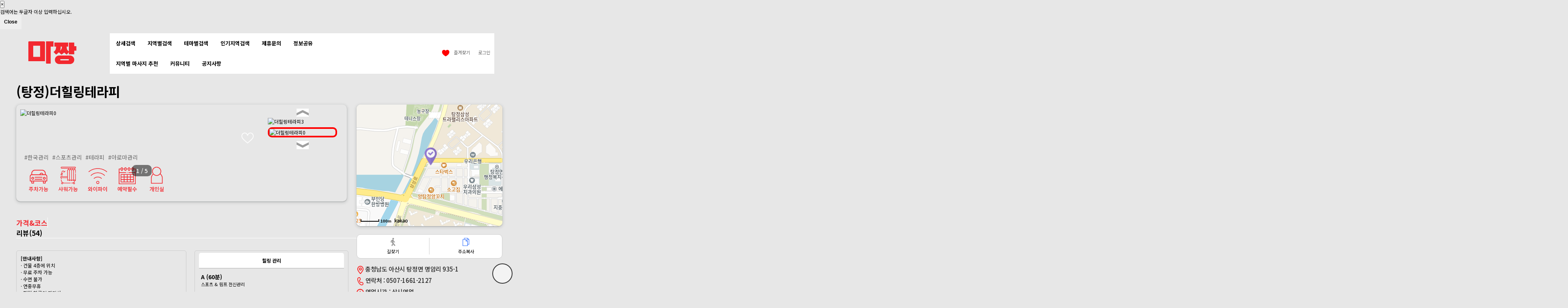

--- FILE ---
content_type: text/html; charset=utf-8
request_url: https://www.mazzang.info/shop_info.php?wr_id=1422
body_size: 34463
content:
<!DOCTYPE html>
<html lang="ko">
<head>


<meta property="og:image" content="https://www.mazzang.info/img/og_logo_800_400.png"  width="800px" height="400px"/>
<meta name="viewport" content="initial-scale=1, maximum-scale=5, minimum-scale=1, width=device-width">

<meta name="naver-site-verification" content="be902b9d6d7c9e02e2fd5d574dbdf66c5bd99742" />
    <meta name="naver-site-verification" content="bd0fbe1ecc7875ddeaf4f318cea877fbb02a7df1" />
<meta name="google-site-verification" content="zkuvC7x8Rne-p0MCxoMp-hqTawULYGBBsHkXOtFnAlc" />
    <meta name="google-site-verification" content="iV8f-b9GKfdSZ6sE1HqmD5lTx7ljcoQhDLDDbWoIPwk" />
    <meta name="google-site-verification" content="HRyrZVmPwazB0sFT_e1lxjywmE1c__e3v8l85extdVA" />
<meta charset="utf-8">
<meta name="google-site-verification" content="FRh_8Aa2ENSBMfon761hVndAbE1w_Sn5TY1koglGEPc" />
<meta name="google-site-verification" content="_-57mGFdtucEXyNFI-YTBCiy-dLfoI6xPqggwftXLy4" />
    <meta name="msvalidate.01" content="2E90CC9CB3CF347FDF25FC8C46509731" />
<meta id="meta_author" name="author" content="마짱 mazzang.info" />
<meta id="meta_robots" name="robots" content="ALL, INDEX, FOLLOW" />

    <meta id="meta_description" name="description" content="(탕정) 더힐링테라피 는 충청남도 아산시 탕정 에 위치한 마사지 샵 입니다. 저희 마짱에서 추천하는 마사지 샵으로 탕정 근처에 위치해 있으며 더힐링테라피 에는 다양한 마사지 코스가 준비되어 있습니다. 샵 위치와 장소를 확인하여 예약해보세요." />
    <meta property="og:description" content="(탕정) 더힐링테라피 는 충청남도 아산시 탕정 에 위치한 마사지 샵 입니다. 저희 마짱에서 추천하는 마사지 샵으로 탕정 근처에 위치해 있으며 더힐링테라피 에는 다양한 마사지 코스가 준비되어 있습니다. 샵 위치와 장소를 확인하여 예약해보세요.">

            <link rel="canonical" href="https://www.mazzang.info/shop_info.php?wr_id=1422">
            <meta property="og:type" content="website">
    <meta property="og:title" content="마사지,전국마사지 최대 80%할인 - 마짱">
    <meta property="og:image" content="https://www.mazzang.info/favicon.ico">
    <meta property="og:url" content="https://www.mazzang.info">
    <meta property="og:site_name" content="마짱" />

    <!-- SWIPER 외부 라이브러리 연결-->
    <link rel="stylesheet" href="https://unpkg.com/swiper@8/swiper-bundle.min.css" />
    <script src="https://unpkg.com/swiper@8/swiper-bundle.min.js"></script>

    <!--google material icon 사용
    class="material-icons"-->
    <link rel="stylesheet" href="https://fonts.googleapis.com/icon?family=Material+Icons">
    
<meta name="apple-itunes-app" content="app-id=1533361017">
<meta name="google-play-app" content="app-id=app.info.mazzang">
<meta name="viewport" content="width=device-width, initial-scale=1.0">
<link rel="apple-touch-icon" href="/Icon-60@3x.webp">
<meta http-equiv="imagetoolbar" content="no">
<meta http-equiv="X-UA-Compatible" content="IE=Edge">
<title id="title_tag">아산시 (탕정) 더힐링테라피  마사지 - 마짱</title>
<link rel="stylesheet" href="https://www.mazzang.info/web/default.css?ver=2025081307">
<link rel="stylesheet" href="https://www.mazzang.info/plugin/oauth/style.css?ver=2151536">
<link rel="stylesheet" href="https://www.mazzang.info/web/mobile.css?ver=2025081307">
<link rel="stylesheet" href="https://www.mazzang.info/web/main_style.css?ver=2025081307">
<link rel="stylesheet" href="https://www.mazzang.info/css/slick.css" /><link rel="stylesheet" href="https://www.mazzang.info/css/jquery.bxslider.css" />
<!--<script async src="https://www.googletagmanager.com/gtag/js?id=AW-663075927"></script>-->
<!--<script> window.dataLayer = window.dataLayer || []; function gtag(){dataLayer.push(arguments);} gtag('js', new Date()); gtag('config', 'AW-663075927'); </script>-->
<!--<script> gtag('event', 'conversion', {'send_to': 'AW-663075927/84gJCKyb6soBENf4lrwC'}); </script>-->

<script async custom-element="amp-analytics" src="https://cdn.ampproject.org/v0/amp-analytics-0.1.js"></script>

    <script src=
            "https://www.google.com/recaptcha/api.js" async defer>
    </script>
    <!--[if lte IE 8]>
    <script src="https://www.mazzang.info/js/html5.js"></script>

    <script src="https://www.mazzang.info/js/slick.js"></script>
    <script src="https://www.mazzang.info/js/slick.min.js"></script>
    <![endif]-->
    <script src="https://www.mazzang.info/js/mobile_menu.js"></script>
<script>
// 자바스크립트에서 사용하는 전역변수 선언
var g5_url       = "https://www.mazzang.info";
var g5_bbs_url   = "https://www.mazzang.info/bbs";
var g5_is_member = "";
var g5_is_admin  = "";
var g5_is_mobile = "";
var g5_bo_table  = "all_store";
var g5_sca       = "";
var g5_editor    = "";
var g5_cookie_domain = ".mazzang.info";
</script>
<!--<script src="--><!--/jquery-3.4.1.min.js"></script>-->
    <script src="https://code.jquery.com/jquery-3.4.1.min.js" integrity="sha256-CSXorXvZcTkaix6Yvo6HppcZGetbYMGWSFlBw8HfCJo=" crossorigin="anonymous"></script>
<script src="https://www.mazzang.info/js/jquery.menu.js?ver=2151536"></script>
<script src="https://www.mazzang.info/js/common.js?ver=2151536"></script>
<script src="https://www.mazzang.info/js/wrest.js?ver=2151536"></script>
<script src="https://www.mazzang.info/js/placeholders.min.js"></script>
<script src="https://www.mazzang.info/js/bootstrap.js"></script>
<script src="https://www.mazzang.info/js/touchSlide.js"></script>
<!-- <script type="text/javascript" src="https://www.mazzang.info/js/dist/js/owl.carousel.min.js"></script> -->
<script src="https://www.mazzang.info/js/jquery.bxslider.js"></script>
<script src="https://www.mazzang.info/js/sliderRotate.js"></script>
    <script src="//ajax.googleapis.com/ajax/libs/jquery/1.8/jquery.min.js"></script>
    <!--<script src="https://www.mazzang.info/js/jquery.smartbanner.js"></script>-->
    <!--<script type="text/javascript">
        $(function() { $.smartbanner() } )
    </script>-->
    <link rel="stylesheet" href="https://unpkg.com/swiper@8/swiper-bundle.min.css"/>

<link rel="stylesheet" href="https://www.mazzang.info/js/font-awesome/css/font-awesome.min.css">
<link rel="stylesheet" href="/css/bootstrap.css">
<link rel="shortcut icon" href="https://www.mazzang.info/favicon.ico">

<link href="https://fonts.googleapis.com/css?family=Noto+Sans+KR:100,300,400,500,700,900&amp;subset=korean" rel="stylesheet">
<link href="https://fonts.googleapis.com/css?family=Noto+Serif+KR:300,400,600,700,900" rel="stylesheet">

    <!--<script src="https://kit.fontawesome.com/5641da7782.js" crossorigin="anonymous"></script>-->


    <!-- Google tag (gtag.js) -->
    <script async src="https://www.googletagmanager.com/gtag/js?id=AW-10841845294">
    </script>
    <script>
        window.dataLayer = window.dataLayer || [];
        function gtag(){dataLayer.push(arguments);}
        gtag('js', new Date());

        gtag('config', 'AW-10841845294');
    </script>

    <script src="https://analytics.ahrefs.com/analytics.js" data-key="S6ZT4xVd8LgjOfVIU3iZhw" async></script>
    <script src="https://www.google.com/recaptcha/api.js"></script>
<script src="https://www.mazzang.info/plugin/oauth/jquery.oauth.login.js"></script>
</head>
<body>
<!--	<amp-analytics type="gtag" data-credentials="include">-->
<!--		<script type="application/json"> { "vars": { "gtag_id": "AW-663075927", "config": { "AW-663075927": { "groups": "default" } } }, "triggers": "C_p2YDyPR_O3c": { "on": "visible", "vars": { "event_name": "conversion", "send_to": ["AW-663075927/84gJCKyb6soBENf4lrwC"] } } } </script>-->
<!--	</amp-analytics>-->


<!--모바일 레프트메뉴 -->
<div class="left_m">
	<div class="close_menu" ><i class="fa fa-times" id="mobile_menu_close"></i></div>
	<div class="left_mbg">
		<div class="m_login">
			<div class="login-sns sns-wrap-32 sns-wrap-over">
    <div class="sns-wrap">
                  <a href="https://www.mazzang.info/plugin/oauth/login.php?service=kakao" class="sns-icon"><span>카카오톡 로그인</span></a>
              </div>
</div>
		<!-- <a href="#">카카오톡 로그인</a> -->
		</div>
		<div class="m_menu">
			<ul>
                				<li><a href="/detail_shop.php">상세검색</a></li>
                <li><a href="/location_shop.php">지역별검색</a></li>
                <li><a href="/theme_shop.php">테마별검색</a></li>
                <li><a href="/hot_place.php">인기지역검색</a></li>
                <li><a href="/bbs/board.php?bo_table=shop_review">방문후기</a></li>
				<li><a href="/web_join_form.php">업소제휴문의</a></li>
                <li><a href="/bbs/board.php?bo_table=shop_ad">샵 추천</a></li>
                <li><a href="/bbs/board.php?bo_table=shop_loc_ad">지역별 마사지 추천</a></li>
                <li><a href="/bbs/board.php?bo_table=massage_info">정보공유</a></li>
                <li><a href="/bbs/board.php?bo_table=guin">구인/구직</a></li>
                <li><a href="/bbs/board.php?bo_table=shop_sell">샵 판매 정보</a></li>
                <li><a href="/bbs/board.php?bo_table=customer">쿠폰</a></li>
				<li><a href="/bbs/board.php?bo_table=notice">공지사항/이벤트</a></li>
                			</ul>
		</div>
		<div class="m_logout" >
					</div>
	</div>
<div class="aside_bk" ></div>
</div>

<!--모바일 레프트메뉴 끝 -->

<!-- 앱 다운로드 유도 시작 -->
<!-- 앱 다운로드 유도 끝 -->

<style>
    .search-box-head {
        display: flex;
        align-items: center;
        border: 1px solid #eee;
        border-radius: 50px;
        padding: 10px 20px;
        width: 100%; /* 필요 시 조절 */
        background-color: #fff;
    }

    .search-box-head img {
        width: 20px;
        height: 20px;
        margin-right: 10px;
    }

    .search-box-head input {
        border: none;
        outline: none;
        flex: 1;
        font-size: 14px;
        color: #b0b7b3; /* placeholder 색 */
    }

    .search-box-head input:focus{
        outline: none;
        border: none !important; /* 내부 border가 없게 */
        box-shadow: none; /* 크롬에서 생기는 파란 glow 제거 */
    }

    .search-box-head input::placeholder {
        color: #b0b7b3;
    }

    </style>

<div class="modal fade bd-example-modal-sm" id="exampleModal" tabindex="-1" role="dialog" aria-labelledby="exampleModalLabel" aria-hidden="true" style="z-index:2000000000">
    <div class="modal-dialog" role="document">
        <div class="modal-content">
            <div class="modal-header">
                <button type="button" class="close" data-dismiss="modal" aria-label="Close">
                    <span aria-hidden="true">&times;</span>
                </button>
            </div>
            <div class="modal-body">
                검색어는 두글자 이상 입력하십시오.
            </div>
            <div class="modal-footer">
                <button type="button" class="btn btn-secondary" data-dismiss="modal">Close</button>
            </div>
        </div>
    </div>
</div>

<div id="hd">
    <h1 id="hd_h1">아산시 (탕정) 더힐링테라피  마사지</h1>

    <div id="skip_to_container"><a href="#container">본문 바로가기</a></div>

        <div id="he_wrapper_sticky">
        <div id="hd_wrapper" >

            <div id="logo" style="margin-left: 10px;">
                                    <a href="https://www.mazzang.info"><img src="https://www.mazzang.info/img/web/logo.webp" alt="마사지 전국 최저가 마사지사이트｜마짱"></a>
                                </div>


                                <div class="address_location">
                                                <form name="search_form" id="search_form" method="POST" action="./detail_shop.php" onsubmit="return fsearch_submit_head(this);"  enctype="multipart/form-data" autocomplete="off">
                                                        <input type="hidden" name="init_search" value="1" />
                            <div class="search-box-head">
                                <img src="https://www.mazzang.info/img/m_menu_search_on.webp" alt="검색">
                                <input type="text" name="stx" id="search_text_head" class="search_input" placeholder="지역, 샵을 검색해보세요.">
                            </div>
                        </form>
                    </div>
                    <style>
                        .address_location{
                            width:75%;
                            left: 58%;
                            top:17%;
                        }

                        #hd_wrapper{
                            border-bottom: none;
                        }
                    </style>
            <!--<div class="address_location">
                <button class="txt" id="head_aroundBtn">
                    <span style="color: black">서울특별시 중구</span>
                </button>
                <div class="tooltip" style="display: none;">
                    <span>잠깐! 이 위치가 맞나요?</span>
                    <div class="closeBtn">닫기</div>
                </div>
            </div>-->
            
            <nav id="gnb"  class="container-fluid" style="padding: 0">
                <h2>메인메뉴</h2>
                <div class="gnb_wrap " style="width: 100%;">
                    <div class="container">

                        <ul id="gnb_1dul">
                            <!--                <li class="gnb_1dli gnb_mnal"><button type="button" class="gnb_menu_btn"><i class="fa fa-bars" aria-hidden="true"></i><span class="sound_only">전체메뉴열기</span></button></li>-->
                            
                                                            <li class="gnb_1dli" style="z-index:999; text-align: center">
                                                                                                                <a href="https://www.mazzang.info/detail_shop.php?lat=37.56380777036&lng=126.99755518229" target="_self" class="gnb_1da ">상세검색</a>
                                                                                                                                                    </li>
                                                                <li class="gnb_1dli" style="z-index:998; text-align: center">
                                                                            <a href="https://www.mazzang.info/location_shop.php" target="_self" class="gnb_1da ">지역별검색</a>
                                                                                                        </li>
                                                                <li class="gnb_1dli" style="z-index:997; text-align: center">
                                                                            <a href="https://www.mazzang.info/theme_shop.php" target="_self" class="gnb_1da ">테마별검색</a>
                                                                                                        </li>
                                                                <li class="gnb_1dli" style="z-index:996; text-align: center">
                                                                            <a href="https://www.mazzang.info/hot_place.php" target="_self" class="gnb_1da ">인기지역검색</a>
                                                                                                        </li>
                                                                <li class="gnb_1dli" style="z-index:995; text-align: center">
                                                                            <a href="https://www.mazzang.info/web_join_form.php" target="_self" class="gnb_1da ">제휴문의</a>
                                                                                                        </li>
                                                                <li class="gnb_1dli" style="z-index:994; text-align: center">
                                                                            <a href="https://www.mazzang.info/bbs/board.php?bo_table=massage_info" target="_self" class="gnb_1da ">정보공유</a>
                                                                                                        </li>
                                                                <li class="gnb_1dli" style="z-index:993; text-align: center">
                                                                            <a href="https://www.mazzang.info/bbs/board.php?bo_table=shop_loc_ad" target="_self" class="gnb_1da ">지역별 마사지 추천</a>
                                                                                                        </li>
                                                                <li class="gnb_1dli" style="z-index:992; text-align: center">
                                                                            <a href="https://www.mazzang.info/bbs/board.php?bo_table=마사지" target="_self" class="gnb_1da ">커뮤니티</a>
                                                                                                        </li>
                                                                <li class="gnb_1dli" style="z-index:991; text-align: center">
                                                                            <a href="https://www.mazzang.info/bbs/board.php?bo_table=notice" target="_self" class="gnb_1da ">공지사항</a>
                                                                                                        </li>
                                                        </ul>

                    </div>
                </div>
            </nav>


            <div id="tnb">
                <ul>
                                            <li><a href="https://www.mazzang.info/plugin/oauth/login.php?service=kakao" class="sns-icon"><span>로그인</span></a></li>
                        <li><a onclick="is_not_member()" href="#"><span><img alt="찜목록 이미지" src="https://www.mazzang.info/img/web/ico_comm_p.webp" style="width:20px; height: 20px; margin-right:10px;">즐겨찾기</span></a></li>
                                    </ul>
            </div>
            <div class="aside_sk" style="display:none" ></div>

                        <!--<div class="hd_search">
                                <a href="https://www.mazzang.info/detail_shop.php?lat=37.56380777036&lng=126.99755518229">
                                        <img alt="검색" src="https://www.mazzang.info/img/m_menu_search_on.png" style=" width: 30px;display: inline-block;position: absolute;top:18px;right: 20px; height: 30px;" />
                </a>
                                </div>-->
                    </div>
    </div>

    <div class="popUp location bott toggle">
        <div class="dim"></div>
        <div class="wrap" style="left: 50%; top: 100%; transform: translate(-50%, -100%);">
            <div class="tit">내 위치 지정</div>
            <div class="closeBtn">닫기</div>

            <button class="locationBtn" style="color: black">현위치로 재검색</button>

            <button class="mapBtn" style="color: black">지도로 위치지정</button>
        </div>
    </div>

    <script>

        $(function(){


            $('.m_search').click(function(){
                $('.hd_sch_wr').show();
                $('.aside_sk').show();
            });
            $('.aside_sk').click(function(){
                $('.hd_sch_wr').hide();
                $('.aside_sk').hide();
            });
            //검색바

            $(".gnb_menu_btn").click(function(){
                $("#gnb_all").show();
            });
            $(".gnb_close_btn").click(function(){
                $("#gnb_all").hide();
            });


            $('#head_aroundBtn').click(function (){
                $('.popUp').css('display', 'block');
            });
            $('.closeBtn').click(function (){
                $('.popUp').css('display', 'none');
            })

            $('.mapBtn').click(function () {
                urlSearch = new URLSearchParams(location.search);
                url_lat = urlSearch.get('lat');
                url_lng = urlSearch.get('lng');
                if(url_lat != null || url_lng != null) {
                    window.location.href = "https://www.mazzang.info/address_map.php?lat=" + 37.56380777036 + "&lng=" + 126.99755518229;
                    //window.location.replace("https://www.mazzang.info/address_map.php?lat="+37.56380777036+"&lng="+126.99755518229);
                } else{
                    alert("위치 정보에 대한 권한을 허용하셔야 '지도로 위치지정'을 이용하실 수 있습니다.")
                    //window.location.href = "https://www.mazzang.info/address_map.php?lat=37.566826004661&lng=126.978652258309";
                    window.location.href = "https://www.mazzang.info/address_map.php"
                }
            });

            /*$('.locationBtn').click(function () {

                urlSearch = new URLSearchParams(location.search);
                url_lat = urlSearch.get('lat');
                url_lng = urlSearch.get('lng');

                if(url_lat != null || url_lng != null) {
                    navigator.geolocation.getCurrentPosition(function (position) {
                        let location_lat = position.coords.latitude;

                        let location_lng = position.coords.longitude;

                        localStorage.setItem("lat", location_lat);
                        localStorage.setItem("lng", location_lng);

                        window.location.replace("https://www.mazzang.info/?lat=" + location_lat + "&lng=" + location_lng);
                    });
                } else{
                    window.location.replace("https://www.mazzang.info");
                }
            });*/

            $('.locationBtn').click(function () {
                navigator.geolocation.getCurrentPosition(function (position) {
                    const location_lat = position.coords.latitude;
                    const location_lng = position.coords.longitude;

                    // 새 좌표 저장
                    setCookie('mb_lat', location_lat, 1);
                    setCookie('mb_lng', location_lng, 1);

                    // 기존 주소 삭제
                    deleteCookie('temp_address');

                    // 새 위치로 페이지 리로드 → PHP가 Kakao API를 사용하여 주소 검색
                    window.location.replace("https://www.mazzang.info/?lat=" + location_lat + "&lng=" + location_lng);
                }, function (error) {
                    alert("위치 정보를 가져올 수 없습니다. 위치 권한을 허용했는지 확인해주세요.");
                });
            });

            function setCookie(name, value, days) {
                const d = new Date();
                d.setTime(d.getTime() + (days * 24 * 60 * 60 * 1000));
                const expires = "expires=" + d.toUTCString();
                document.cookie = name + "=" + value + "; " + expires + "; path=/";
            }

            function deleteCookie(name) {
                document.cookie = name + '=; expires=Thu, 01 Jan 1970 00:00:01 GMT; path=/';
            }
        });

        function is_not_member() {
            alert("로그인 후 이용가능합니다.");
        }

        function fsearch_submit_head(f)
        {

            var lat = localStorage.getItem("lat");
            var lng = localStorage.getItem("lng");

            var f_keyword = $('#search_text_head').val();

            /*if(f_sido==''){
                alert("지역을 선택해주세요.");
                return false;
            }
            if(f_gugun==''){
                alert("지역을 선택해주세요.");
                return false;
            }*/
            if(f_keyword == ''){
                alert("지역 또는 매장명을 입력해주세요.");
                return false;
            }
            if(lat && lng) {
                f.action = './detail_shop.php?lat='+lat+'&lng='+lng;
                //f.action = './detail_shop.php';
            } else{
                f.action = './detail_shop.php';
            }
            /*}else{
                var data = '';
                $('#sido_input').val(data);
                $('#gugun_input').val(data);
                if(lat&&lng) {
                    f.action = './detail_shop.php?lat='+lat+'&lng='+lng;
                    //f.action = './detail_shop2.php';
                } else{
                    f.action = './detail_shop.php';
                }
            }*/
            return true;
        }

    </script>
</div>
<!-- } 상단 끝 -->


<hr>


<!-- 콘텐츠 시작 { -->

        <div id="wrapper">
            <div id="container_wr">


                <!--        --><!--<h2 id="container_title"><span title="--><!--">--><!--</span></h2>-->
                <div class='foot_map'>
  <div class="left_map" wr_id="1422" names="더힐링테라피 (탕정)" lat="36.7985523237372" lng="127.057500427365">
    <div class="om" style="cursor:pointer">
      <img alt="지도" src="/img/detail_map.webp"/>
      <span>지도보기</span>
    </div>
  </div>
            <div class="om" style="cursor:pointer">
            <img alt="문자"  src="/img/detail_message.webp"/>
            <span>문자하기</span>
        </div>
    </a>
          <!--<div class="right_tel" value="82" data-id="1422">-->
    <a class="right_tel" href="tel:050716612127" value="82" data-id="1422">
        <div class="om" style="cursor:pointer">
          <img alt="전화" src="/img/detail_call.webp"/>
          <span>전화걸기</span>
        </div>
    </a>

  <!--</div>-->
</div>
<script>
var wr_call = $('.right_tel').attr('value');
var id = $('.right_tel').attr('data-id');

$(function() {
  $('.right_tel').bind("click",function(){
      _PL('https://www.mazzang.info/CW.php');
      _PL('https://www.mazzang.info/callShopFromWeb_wr_id_'+1422+'.php');
    console.log("tel");
    wrapWindowByMask();
        wr_call++;
        $.ajax({
            type: 'post',
            url: "/ajax_call.php",
            data: {
                wr_call,
                id
            },
            success:function(){
              //$('.tel_layer').show();
            }
        });
  });

    $('.middle_message').bind("click",function(){
        _PL('https://www.mazzang.info/CW.php');
        _PL('https://www.mazzang.info/messageShopFromWeb_wr_id_'+1422+'.php');
        console.log("message");

    });

  $('.left_map').bind("click",function(){
		var wr_id = $(this).attr("wr_id");
		var names = $(this).attr("names");
		var lat = $(this).attr("lat");
		var lng = $(this).attr("lng");

    var view_open =  "/view_map.php?wr_id="+wr_id+"&names="+names+"&lat="+lat+"&lng="+lng;
    window.open(view_open);
		// location.href="/view_map.php?wr_id="+wr_id+"&names="+names+"&lat="+lat+"&lng="+lng;
	});

});
function wrapWindowByMask(){
	//화면의 높이와 너비를 구한다.
	var maskHeight = $(document).height();
	var maskWidth = $(window).width();

	//마스크의 높이와 너비를 화면 것으로 만들어 전체 화면을 채운다.
	$('#mask').css({'width':'100%','height':maskHeight});

	//애니메이션 효과
	//$('#mask').fadeIn(1000);
	$('#mask').fadeTo("slow",0.7);
}

</script>
<!--<script type="text/javascript" src="//dapi.kakao.com/v2/maps/sdk.js?appkey=ae5eb72ada5387eca6020cb015384d86"></script>-->
    <script>
        // PHP 값을 JS로 넘기기
        var kakao_lat = "36.7985523237372";
        var kakao_lng = "127.057500427365";

        // 1) 스크립트를 동적으로 로드
        (function loadKakao() {
            var script = document.createElement('script');
            // autoload=false 를 넣어야 우리가 kakao.maps.load(...)를 직접 부를 수 있음
            script.src = "https://dapi.kakao.com/v2/maps/sdk.js?appkey=ae5eb72ada5387eca6020cb015384d86&autoload=false";
            script.onload = function () {
                // 2) SDK가 로드된 뒤에만 지도 초기화
                kakao.maps.load(function () {
                    var container = document.getElementById('map');

                    // 위도/경도 숫자로 바꿔놓기 (문자열일 수 있으니까)
                    var centerLat = parseFloat(kakao_lat) || 37.5665;
                    var centerLng = parseFloat(kakao_lng) || 126.9780;

                    var options = {
                        center: new kakao.maps.LatLng(centerLat, centerLng),
                        level: 4
                    };

                    var map = new kakao.maps.Map(container, options);

                    // 마커 이미지 설정
                    var imageSrc = '/img/map_icon.webp',
                        imageSize = new kakao.maps.Size(30, 44),
                        imageOption = { offset: new kakao.maps.Point(12, 44) };

                    var markerImage = new kakao.maps.MarkerImage(imageSrc, imageSize, imageOption);
                    var markerPosition = new kakao.maps.LatLng(centerLat, centerLng);

                    var marker = new kakao.maps.Marker({
                        position: markerPosition,
                        image: markerImage
                    });

                    marker.setMap(map);
                });
            };
            document.head.appendChild(script);
        })();
    </script>
<link rel="stylesheet" type="text/css" href="//cdn.jsdelivr.net/npm/slick-carousel@1.8.1/slick/slick.css"/>
<style>
    .tel_layer {position:fixed;bottom:300px;right:35px;min-width:250px;width:30%;height:200px;border:1px solid #ddd;background-color:#fff;padding:20px;display:none;z-index:99999999999999 !important;}
    .swiper-pagination{color:#FF7380}
</style>

<style>
    .swiper {
        width: 95% !important;
        height: 1250px !important;
        position: relative;
    }

    .swiper_m{
        width: 0%;
        height: 0;
    }

    .swiper .swiper-slide {
        width: 90% !important;
        height: 400px !important;
        display: flex !important;
        flex-direction: column !important;
        /*border: 1px solid #f0f0f0;*/
        border-radius: 10px;
        cursor: pointer;
        overflow: hidden;
        transition: .3s all;
        margin-bottom: 26px;
    }

    .storeName_s{
        text-align: left !important;
    }

    .material-icons {
        font-size: 30px;
        color: black;
    }

    .swiper-button-prev::after,
    .swiper-button-next::after{
        content: "";
        display: none;
    }

    .swiper .swiper-pagination {
        display: block;
        color: white;
    }

    .swiper_m .swiper-pagination {
        display: none;
        color: white;
    }

    .swiper-button-prev,
    .swiper-button-next {
        width: 30px;
        height: 30px;
        border: 2px solid white;
        border-radius: 50%;
        position: absolute;
        top: 50px;
        z-index: 1;
        cursor: pointer;
        display: flex;
        justify-content: center;
        align-items: center;
    }
    .swiper-button-prev {
        left: 120px;
    }
    .swiper-button-next {
        right: 120px;
    }

    .another_shop_text {
        display: block;
        font-size: 28px;
        font-weight: bold;
    }

    .another_shop_text_m {
        display: none;
        font-size: 28px;
        font-weight: bold;
    }

    .another_shop_box {
        width: 1200px;
        display: flex;
        justify-content: space-between;
        align-items: center;
        margin-bottom: 20px;
    }

    .swiper_href {
        color: black;
        max-width:1200px;
        display: none;
        justify-content: center;
    }

    .another_shop_plus {display:block; border: 1px solid #F3282F; color:#FFF; background: #F3282F; font-size: 14px; padding:10px; margin:10px 0 10px 0;}

    #map{
        width: 100%;
        height: 300px;
        border-radius: 10px;
        margin-bottom: 20px;
        --tw-shadow: 0 10px 15px -3px rgba(0, 0, 0, .1), 0 4px 6px -2px rgba(0, 0, 0, .05);
        --tw-ring-offset-shadow: 0 0 #0000;
        --tw-ring-shadow: 0 0 #0000;
        /*box-shadow: rgba(9, 30, 66, 0.25) 0px 4px 8px -2px, rgba(9, 30, 66, 0.08) 0px 0px 0px 1px;*/
        box-shadow: rgba(60, 64, 67, 0.3) 0px 1px 2px 0px, rgba(60, 64, 67, 0.15) 0px 2px 6px 2px;
    }

    .swiper-box{
        width: 100%;
        display: flex;
        flex-direction: column;
        justify-content: center;
        align-items: center;
        margin-top: 40px;
        padding-top: 10px;
        padding-bottom: 20px;
        border-radius: 10px;
        --tw-shadow: 0 10px 15px -3px rgba(0, 0, 0, .1), 0 4px 6px -2px rgba(0, 0, 0, .05);
        --tw-ring-offset-shadow: 0 0 #0000;
        --tw-ring-shadow: 0 0 #0000;
        /*box-shadow: rgba(9, 30, 66, 0.25) 0px 4px 8px -2px, rgba(9, 30, 66, 0.08) 0px 0px 0px 1px;*/
        box-shadow: rgba(60, 64, 67, 0.3) 0px 1px 2px 0px, rgba(60, 64, 67, 0.15) 0px 2px 6px 2px;

    }

    ._shop_s .inforWrap_s .wrapTop_s .distance_s{
        margin-right: 4px !important;
        padding-right: 4px !important;
    }

    ._shop_s .inforWrap_s .wrapTop_s .addr_s{
        margin-right: 4px !important;
        padding-right: 4px !important;
        max-width: 120px;
        white-space: nowrap;        /* 줄 바꿈 없이 한 줄로 표시 */
        overflow: hidden;           /* 넘치는 부분은 숨김 */
        text-overflow: ellipsis;    /* 숨긴 부분을 ...으로 표시 */
        padding-top:1px;
        padding-bottom: 1px;
    }

    ._count_s{
        margin-right: 4px !important;
    }

    .category_info_{
        padding:10px;
        border: none;
        margin-top: 0;
    }

    .col-service > img {
        width: 60px;
        height: auto;
        margin: 0 5px;
    }

    .slick_div.test{
        --tw-shadow: 0 10px 15px -3px rgba(0, 0, 0, .1), 0 4px 6px -2px rgba(0, 0, 0, .05);
        --tw-ring-offset-shadow: 0 0 #0000;
        --tw-ring-shadow: 0 0 #0000;
        /*box-shadow: rgba(9, 30, 66, 0.25) 0px 4px 8px -2px, rgba(9, 30, 66, 0.08) 0px 0px 0px 1px;*/
        box-shadow: rgba(60, 64, 67, 0.3) 0px 1px 2px 0px, rgba(60, 64, 67, 0.15) 0px 2px 6px 2px;
    }

    .store_menus .program .pr_info:last-child{
        border-bottom: none;
    }

    .store_menus .program .pr_info:last-child .pr_brief3{
        padding-bottom: 0 !important;
    }

    .img_before_btn:focus {
        outline: none;
    }

    .img_next_btn:focus {
        outline: none;
    }
    .swiper_prev_btn:focus{
        outline: none;
    }

    .swiper_next_btn:focus{
        outline: none;
    }

    .slick_mobile{
        display: none;
    }

    .slick_desktop{
        display:inline-block;
        width:68%;
    }
    .shop_info_title{
        display: flex;
    }

    .under_list_m{
        display: none;
    }

    .thumb-image.active {
        border: 2px solid red;
    }

    .modal-wrapper {
        position: fixed;
        top: 0; left: 0;
        width: 100%; height: 100%;
        z-index: 9999;
        display: flex;
        justify-content: center;
        align-items: center;
    }
    .modal-bg {
        position: fixed;
        top: 0; left: 0;
        width: 100vw;
        height: 100vh;
        background: rgba(0,0,0,0.5);
        z-index: 0;
    }
    .modal-box {
        position: relative;
        background: transparent;
        padding: 20px;
        border-radius: 10px;
        max-width: 900px;
        width: 90%;
        z-index: 10;
    }
    .modal-main-image {
        width: 100%;
        max-height: 70vh;
        object-fit: contain;
        margin: 0 auto;
        display: block;
        border-radius: 10px;
    }
    .modal-arrow {
        position: absolute;
        top: 50%;
        transform: translateY(-50%);
        background: rgba(0,0,0,0.3);
        color: white;
        font-size: 25px;
        border: none;
        cursor: pointer;
        z-index: 15;
        padding: 10px;
        border-radius: 50%;
    }
    .modal-arrow.left { left: -50px; }
    .modal-arrow.right { right: -50px; }
    .modal-thumbnails-container {
        margin-top: 20px;
        display: flex;
        align-items: center;
        justify-content: center;
    }
    .modal-thumbnails {
        overflow: hidden;
        white-space: nowrap;
        max-width: 750px;
    }
    .modal-thumbnails img {
        display: inline-block;
        width: 70px;
        height: 50px;
        object-fit: cover;
        margin: 0 5px;
        cursor: pointer;
        border: 2px solid transparent;
        border-radius: 5px;
    }
    .modal-thumbnails img.active {
        border-color: white;
    }
    .thumb-nav {
        background: rgba(0,0,0,0.5);
        color: white;
        font-size: 24px;
        border: none;
        cursor: pointer;
        padding: 5px 10px;
        margin: 0 5px;
        border-radius: 5px;
    }

    .modal-image-wrapper {
        position: relative;
        display: inline-block;
        width: 100%;
    }

    .modal-main-image {
        width: 100%;
        height: auto;
        display: block;
    }

    .modal-counter-overlay {
        position: absolute;
        bottom: 15%;
        left: 50%;
        transform: translateX(-50%);
        background: rgba(0, 0, 0, 0.5);
        padding: 4px 10px;
        border-radius: 10px;
        color: #fff;
        font-size: 14px;
        font-weight: 500;
        pointer-events: none;
    }

    .main-counter-overlay {
        position: absolute;
        bottom: 26%;
        left: 38%;
        transform: translateX(-50%);
        background: rgba(0, 0, 0, 0.5);
        padding: 4px 10px;
        border-radius: 10px;
        color: #fff;
        font-size: 14px;
        font-weight: 500;
        pointer-events: none;
    }

    .none_list_up{
        width: 70%;
        display: flex;
        justify-content: center;
        margin: 100px 0 100px 0;
    }

    ._introduce_s>div>.txt_s{
        font-size: 11px !important;
    }

    .app_download_banner_mobile{
        display: none;
    }



    @media screen and (max-width:720px) {
        .swiper{
            width: 0%;
            height: 0;
        }
        .swiper_m{
            width: 100%;
            height: 500px;
            position: relative;
            overflow: hidden;
            padding-left: 10px;
            padding-right: 10px;
        }

        .swiper_m .swiper-slide {
            width: 350px;
            height: 450px;
            /*border: 1px solid #f0f0f0;*/
            border-radius: 10px;
            cursor: pointer;
            overflow: hidden;
            transition: .3s all;
            margin-bottom: 26px;
        }

        .another_shop_text{
            display: none;
            font-size: 20px;
            color: white;
        }

        .another_shop_text_m{
            display: flex;
            font-size: 20px;
            color: white;
        }

        .another_shop_box{
            width:95%;
            /*border-top: 1px solid #ccc;
            border-bottom: 1px solid #ccc;*/
            justify-content: center;
            background: #F3282F;
            text-align:center;
            font-weight:bold;
            padding: 10px 0;
        }

        .swiper .swiper-pagination {
            display: none;
        }

        .swiper_m .swiper-pagination {
            display: none;
        }

        .another_shop_plus{
            display: none;
        }

        .swiper_href {
            display:flex;
            width:100%;
            max-width: 100%;
        }

        .slick_mobile{
            display: block;
        }

        .slick_desktop{
            display:none;
        }

        .info_text.test{
            display:none;
        }

        .shop_info_title{
            display: none;
        }

        .col-service{
            width: 18%;height: auto;display: inline-block;overflow: hidden;vertical-align: middle;text-align: center;margin-bottom: 5px;padding: 7px;
        }

        .col-service > img {
            width: 100%; height: 100%;
        }

        .under_list_m{
            display: flex;
        }

        .slick_div {
            visibility: hidden;
        }

        .slick_div > .slick_mobile_like{
            visibility: visible !important;
        }

        .slick-initialized {
            visibility: visible !important;
        }

        .none_list_up{
            width: 100%;
        }

        .app_download_banner_mobile{
            display:block;
        }

    
    }
</style>

<link rel="stylesheet" href="https://www.mazzang.info/web/main_style.css">
<link rel="stylesheet" href="//cdn.jsdelivr.net/npm/xeicon@2.3.3/xeicon.min.css">
<!-- <link rel="stylesheet" href="https://unpkg.com/swiper/css/swiper.css">
<link rel="stylesheet" href="https://unpkg.com/swiper/css/swiper.min.css"> -->
<link rel="stylesheet" href="https://www.mazzang.info/css/swiper.css">
<link rel="stylesheet" href="https://www.mazzang.info/css/swiper.min.css">



<script>
    window.addEventListener('load', function () {
        //var location = "<?//=$shop_i?>//";
        //location = location.replace("(", "");
        //location = location.replace(")", "");
        //document.getElementById("meta_description").setAttribute("content", location + " 마사지 <?//=$shop_name?>// 평점 <?//=$rate?>//점, 찜 <?//=$good_score?>//개 <?//=$shop_row['wr_4']?>// <?//=$shop_row['wr_5']?>// <?//=$shop_row['wr_6']?>// 마짱이 소개해드리는 우리동네 마사지샵!");
        //document.title = location + " 마사지 <?//=$shop_name?>//";
        //document.getElementById("hd_h1").innerHTML = location + " 마사지 <?//=$shop_name?>//";
        //document.getElementById("title_tag").innerHTML = location + " 마사지 <?//=$shop_name?>//";

            });
</script>
<div class="shop_info_title" style="width: 100%; justify-content: center; margin-bottom: 10px;">
    <div style="width:100%; max-width: 1200px; margin-top: 10px;">
        <span style="font-size:32px; font-weight: bold">(탕정)더힐링테라피 </span>
    </div>
</div>
<div id="container02" class="shop_info_div">
    <!--<div class="hd_wrap">
    <span style="margin-left:20px;">(탕정)  </span>더힐링테라피   </div>-->
    <div>

        <div class="slick_mobile">
            <div class='slick_div'>
                <div class="slick_mobile_like" style="position:absolute; z-index:999; color:#FFF; right:0px; bottom:5px; padding:10px; border-radius:50%">
                    <a href="#"><img alt="좋아요" class="btnLike " src="/img/top_like.webp" codes="1422" bo_table="all_store" style="width:30px; height:auto;"></a>
                </div>
                <div class="slick_div_in">
                                            <div style="position:relative">
                            <div style="position: absolute; bottom:0px; right:37%; color:white; font-weight:600; opacity: 0.8; transform: translateX(-50%); background: rgba(0, 0, 0, 0.5); border-radius: 10px; color: #fff; font-size: 16px; font-weight: 500; pointer-events: none; padding: 5px 10px; text-align:center; bottom:2%;">1/5</div>
                            <img alt='더힐링테라피0' src='/data/file/all_store/thumb/thumb-2943453106_7yWSVMTc_d87a098eec579ada9859203fa141b47e89b74654_600x400.webp' alt='(탕정) 마사지 더힐링테라피 ' title='(탕정) 마사지 더힐링테라피 ' style='border-radius:15px;width:100%; height:auto' onclick='window.open("https://www.mazzang.info/bbs/shop_view_img.php?bo_table=all_store&fn=2943453106_7yWSVMTc_d87a098eec579ada9859203fa141b47e89b74654.jpg")'/>                        </div>
                                                <div style="position:relative">
                            <div style="position: absolute; bottom:0px; right:37%; color:white; font-weight:600; opacity: 0.8; transform: translateX(-50%); background: rgba(0, 0, 0, 0.5); border-radius: 10px; color: #fff; font-size: 16px; font-weight: 500; pointer-events: none; padding: 5px 10px; text-align:center; bottom:2%;">2/5</div>
                            <img alt='' src='/data/file/all_store/thumb/thumb-2943453106_lvqkPf10_0d148475e9a1d27192acd57bc0338579b464385f_600x400.webp' alt='(탕정) 마사지 더힐링테라피 ' title='(탕정) 마사지 더힐링테라피 ' style='border-radius:15px;width:100%; height:auto' onclick='window.open("https://www.mazzang.info/bbs/shop_view_img.php?bo_table=all_store&fn=2943453106_lvqkPf10_0d148475e9a1d27192acd57bc0338579b464385f.jpg")'/>                        </div>
                                                <div style="position:relative">
                            <div style="position: absolute; bottom:0px; right:37%; color:white; font-weight:600; opacity: 0.8; transform: translateX(-50%); background: rgba(0, 0, 0, 0.5); border-radius: 10px; color: #fff; font-size: 16px; font-weight: 500; pointer-events: none; padding: 5px 10px; text-align:center; bottom:2%;">3/5</div>
                            <img alt='더힐링테라피1' src='/data/file/all_store/thumb/thumb-2943453106_RDlkLBgv_cded728fdd2504edf2c38b51f7a765f964fac82e_600x400.webp' alt='(탕정) 마사지 더힐링테라피 ' title='(탕정) 마사지 더힐링테라피 ' style='border-radius:15px;width:100%; height:auto' onclick='window.open("https://www.mazzang.info/bbs/shop_view_img.php?bo_table=all_store&fn=2943453106_RDlkLBgv_cded728fdd2504edf2c38b51f7a765f964fac82e.jpg")'/>                        </div>
                                                <div style="position:relative">
                            <div style="position: absolute; bottom:0px; right:37%; color:white; font-weight:600; opacity: 0.8; transform: translateX(-50%); background: rgba(0, 0, 0, 0.5); border-radius: 10px; color: #fff; font-size: 16px; font-weight: 500; pointer-events: none; padding: 5px 10px; text-align:center; bottom:2%;">4/5</div>
                            <img alt='더힐링테라피2' src='/data/file/all_store/thumb/thumb-2943453106_ZNX7htbF_fdd5c7ef57c68737969dcdab2ed981a079689f25_600x400.webp' alt='(탕정) 마사지 더힐링테라피 ' title='(탕정) 마사지 더힐링테라피 ' style='border-radius:15px;width:100%; height:auto' onclick='window.open("https://www.mazzang.info/bbs/shop_view_img.php?bo_table=all_store&fn=2943453106_ZNX7htbF_fdd5c7ef57c68737969dcdab2ed981a079689f25.jpg")'/>                        </div>
                                                <div style="position:relative">
                            <div style="position: absolute; bottom:0px; right:37%; color:white; font-weight:600; opacity: 0.8; transform: translateX(-50%); background: rgba(0, 0, 0, 0.5); border-radius: 10px; color: #fff; font-size: 16px; font-weight: 500; pointer-events: none; padding: 5px 10px; text-align:center; bottom:2%;">5/5</div>
                            <img alt='더힐링테라피3' src='/data/file/all_store/thumb/thumb-2943453106_n6T9LGFk_3ddb5bd320c4570d34695c8b3f3f2f2d53e33e60_600x400.webp' alt='(탕정) 마사지 더힐링테라피 ' title='(탕정) 마사지 더힐링테라피 ' style='border-radius:15px;width:100%; height:auto' onclick='window.open("https://www.mazzang.info/bbs/shop_view_img.php?bo_table=all_store&fn=2943453106_n6T9LGFk_3ddb5bd320c4570d34695c8b3f3f2f2d53e33e60.jpg")'/>                        </div>
                                        </div>
            </div>

            <div class="shop_info">
                <div style="padding: 0px 0px 5px 0px; margin-bottom: 10px; border-bottom: 1px solid black;">
                    <span style="font-size: 24px; font-weight: bold;">(탕정)더힐링테라피 </span>
                </div>

                                    <span class="normal_font" style="font-weight: 500;"><img alt="마커 아이콘" src="/img/marker_red.webp" style="width: 15px; height: 20px; margin-left: 1.5px; margin-right: 1.5px;"/> 충청남도 아산시 탕정면 명암리 935-1</span>
                    <!--<div class="map_btn" wr_id="1422" names="더힐링테라피 (탕정)" lat="36.7985523237372" lng="127.057500427365">지도보기</div>-->
                    <div class="copy_btn" loc="충청남도 아산시 탕정면 명암리 935-1">주소복사</div>

                <div  class="normal_font" style="font-weight: 500; margin-top:5px;"><img alt="폰 아이콘" src="/img/phone_red.webp" style="width: 15px; height: 20px; margin-left: 1.5px; margin-right: 1.5px;"/>  연락처 : 0507-1661-2127</div>
                                        <div  class="normal_font" style="font-weight: 500; margin-top:5px;"><img alt="시계 아이콘" src="/img/clock_red.webp" style="width: 18px; height: 18px; "/>  영업시간 : 상시영업</div>
                                    </div>

                        <a href="#none" class="app_download_banner" onclick="downloadApp(); return false;" style="margin-top: 10px;">
                <img src="/img/app_download_banner.webp" alt="마짱 APP 다운로드" style="margin-top: 10px; border-radius: 5px;">
            </a>
            
                        <div class="category_info" style="border-radius: 5px;">
                <p>
                    <strong>가능한 코스</strong>
                </p>
                <div class="category" style="color:dimgrey; font-size:14px;">
                                            #한국관리                                            #스포츠관리                                            #테라피                                            #아로마관리                                    </div>
                <div class="under_line" style="width: 100%; border: 1px solid #D7D7D7; margin-top: 15px; margin-bottom: 15px; "></div>
                <p>
                    <strong>가능한 서비스</strong>
                </p>
                <div class="info_box" style="overflow-x: scroll;">
                    <div class="col-service" style="display: none">
                        <img alt="24시영업" src="/img/service_24.webp">
                    </div>
                    <div class="col-service" style="display: inline-block">
                        <img alt="주차가능" src="/img/service_p_on.webp">
                    </div>
                    <div class="col-service" style="display: none">
                        <img alt="수면가능" src="/img/service_bed.png">
                    </div>
                    <div class="col-service" style="display: inline-block">
                        <img alt="샤워가능" src="/img/service_shower_on.webp">
                    </div>
                    <div class="col-service" style="display: none">
                        <img alt="이벤트중" src="/img/service_event.webp">
                    </div>
                    <div class="col-service" style="display: inline-block">
                        <img alt="와이파이" src="/img/service_wifi_on.webp">
                    </div>
                    <div class="col-service" style="display: inline-block">
                        <img alt="예약필수" src="/img/service_reser_on.webp">
                    </div>
                    <div class="col-service" style="display: inline-block">
                        <img alt="개인실" src="/img/service_indi_on.webp">
                    </div>
                    <div class="col-service" style="display: none">
                        <img alt="커플실" src="/img/service_couple.webp">
                    </div>
                    <div class="col-service" style="display: none">
                        <img alt="단체실" src="/img/service_group.webp">
                    </div>
                    <div class="col-service" style="display: none">
                        <img alt="카드가능" src="/img/service_card.webp">
                    </div>
                </div>
                            </div>
            
        </div>

        <div class="slick_desktop">
            <div class='slick_div test' style="padding:10px !important;">
                                <div style="display:flex; flex-direction: row; width: 100%">
                        <!-- 대표 이미지 -->
                        <div style="width:75%">
                            <img id="imageToShow"
                                 src="/data/file/all_store/thumb/thumb-2943453106_7yWSVMTc_d87a098eec579ada9859203fa141b47e89b74654_600x400.webp"
                                 alt="(탕정) 마사지 더힐링테라피 "
                                 title="(탕정) 마사지 더힐링테라피 "
                                 style="border-radius:10px;width:100%; height:auto; cursor:pointer;" />
                            <div id="mainImageCounter" class="main-counter-overlay"></div>
                        </div>

                        <!-- 썸네일 이미지 + 버튼 -->
                        <div style="width: 25%; display: flex; justify-content: center;">
                            <div style="display: flex; justify-content: center; align-items: center; flex-direction: column; width: 90%;">
                                <!-- 이전 이미지 버튼 -->
                                <button onclick="showBeforeImage()" style="border:none; background-color: white; display:flex; align-items: center;">
                                    <img alt="이전 버튼 이미지" src="/img/shop_info_arrow_top.webp" style="width: 30px; height: 20px;"/>
                                </button>

                                <!-- 썸네일 3개 -->
                                                                    <img alt="썸네일_0" id="thumbImage0" src="/data/file/all_store/thumb/thumb-2943453106_n6T9LGFk_3ddb5bd320c4570d34695c8b3f3f2f2d53e33e60_600x400.webp"
                                         class="thumb-image"
                                         style="border-radius:10px;width:96%; height:auto; margin:3px 0; cursor:pointer;" />
                                                                    <img alt="썸네일_1" id="thumbImage1" src="/data/file/all_store/thumb/thumb-2943453106_7yWSVMTc_d87a098eec579ada9859203fa141b47e89b74654_600x400.webp"
                                         class="thumb-image"
                                         style="border-radius:10px;width:96%; height:auto; margin:3px 0; cursor:pointer;" />
                                                                    <img alt="썸네일_2" id="thumbImage2" src="/data/file/all_store/thumb/thumb-2943453106_lvqkPf10_0d148475e9a1d27192acd57bc0338579b464385f_600x400.webp"
                                         class="thumb-image"
                                         style="border-radius:10px;width:96%; height:auto; margin:3px 0; cursor:pointer;" />
                                
                                <!-- 다음 이미지 버튼 -->
                                <button onclick="showNextImage()" style="border:none; background-color: white; display:flex; align-items: center;">
                                    <img alt="다음 버튼 이미지" src="/img/shop_info_arrow_under.webp" style="width: 30px; height: 20px;"/>
                                </button>
                            </div>
                        </div>
                </div>
                <!--<div class="slick_div_in" style="width:70%;">
                            </div>-->
                <div class="category_info_">
                    <div class="category" style="color:dimgrey; font-size:14px; margin-bottom: 10px;">
                                                    <span style="margin-right: 5px;">#한국관리</span>
                                                    <span style="margin-right: 5px;">#스포츠관리</span>
                                                    <span style="margin-right: 5px;">#테라피</span>
                                                    <span style="margin-right: 5px;">#아로마관리</span>
                                            </div>
                    <div class="under_line"></div>
                    <div class="info_box">
                        <div class="col-service" style="display: none">
                            <img alt="24시영업" src="/img/service_24.webp" >
                        </div>
                        <div class="col-service" style="display: inline-block">
                            <img alt="주차가능" src="/img/service_p_on.webp">
                        </div>
                        <div class="col-service" style="display: none">
                            <img alt="수면가능" src="/img/service_bed.png">
                        </div>
                        <div class="col-service" style="display: inline-block">
                            <img alt="샤워가능" src="/img/service_shower_on.webp">
                        </div>
                        <div class="col-service" style="display: none">
                            <img alt="이벤트중" src="/img/service_event.webp">
                        </div>
                        <div class="col-service" style="display: inline-block">
                            <img alt="와이파이" src="/img/service_wifi_on.webp">
                        </div>
                        <div class="col-service" style="display: inline-block">
                            <img alt="예약필수" src="/img/service_reser_on.webp">
                        </div>
                        <div class="col-service" style="display: inline-block">
                            <img alt="개인실" src="/img/service_indi_on.webp">
                        </div>
                        <div class="col-service" style="display: none">
                            <img alt="커플실" src="/img/service_couple.webp">
                        </div>
                        <div class="col-service" style="display: none">
                            <img alt="단체실" src="/img/service_group.webp">
                        </div>
                        <div class="col-service" style="display: none">
                            <img alt="카드가능" src="/img/service_card.webp">
                        </div>
                    </div>
                </div>
                                    <div style="position:absolute; z-index:999; color:#FFF; right:220px; bottom:133px; padding:10px; border-radius:50%">
                        <a href="#"><img alt="좋아요 버튼" class="btnLike " src="/img/top_like.webp" codes="1422" bo_table="all_store" style="width:30px"></a>
                    </div>
                                </div>
        </div>

        <div class="info_text test">
                        <div class="shop_info">
                <div id="map"></div>

                    <div style="height: 60px; background-color: white; border-radius: 10px; display: flex; justify-content: center; align-items: center; -webkit-user-select:none; -moz-user-select:none; -ms-user-select:none; user-select:none; border: 1px solid #ccc; margin-bottom: 15px;">
                        <div id="goRoute" style="width:50%; font-size: 11px; display: flex; flex-direction: column; justify-content: center; align-items: center; border-right: 1px solid #ccc; cursor: pointer;">
                            <img alt="길찾기 이미지" src="/img/route_address.webp" style="width: 20px; height: 20px; margin-bottom: 5px;"/>
                            길찾기
                        </div>
                        <div id="clipBoard" style="width:50%; font-size: 11px; display: flex; flex-direction: column; justify-content: center; align-items: center; cursor: pointer;">
                            <img alt="주소복사 이미지" src="/img/clipboard_address.webp" style="width: 20px; height: 20px; margin-bottom: 5px;"/>
                            주소복사
                        </div>
                    </div>
                    <script>
                        const clipBoard = document.querySelector("#clipBoard");
                        const goRoute = document.querySelector('#goRoute');
                        const destName = "더힐링테라피 ";
                        const destLat  = parseFloat("36.7985523237372");
                        const destLng  = parseFloat("127.057500427365");
                        const address = "충청남도 아산시 탕정면 명암리 935-1";

                        function addressClipBoard(text){
                            navigator.clipboard.writeText(text).then(() => {
                                alert("주소 복사를 완료했습니다.")
                            }).catch(() =>{
                                prompt("키보드의 ctrl+C 또는 마우스 오른쪽의 복사하기를 이용해주세요.",text);
                            })
                        }

                        clipBoard.addEventListener('click', () => addressClipBoard(address));

                        function openKakaoRoute(fromLat, fromLng, mode = 'car') {
                            const mapped =
                                mode === 'publictransit' ? 'traffic' :
                                    mode === 'foot'          ? 'walk'    :
                                        mode; // car, bicycle 그대로

                            const fromName = '현위치';
                            const url = `https://map.kakao.com/link/by/${mapped}/` +
                                `${encodeURIComponent(fromName)},${fromLat},${fromLng}/` +
                                `${encodeURIComponent(destName)},${destLat},${destLng}`;

                            // 새 창(새 탭)으로 열기
                            window.open(url, '_blank');
                        }

                        goRoute.addEventListener('click', () => {
                            // iOS에서 geolocation은 HTTPS + 사용자 제스처 필요
                            if ('geolocation' in navigator) {
                                navigator.geolocation.getCurrentPosition(
                                    pos => openKakaoRoute(pos.coords.latitude, pos.coords.longitude, 'car'),
                                    // 권한 거부/실패 시: 길찾기 입력 화면만 열기(목적지만 알려주고 사용자가 출발지 선택)
                                    () => location.href = 'https://m.map.kakao.com/scheme/open?page=routeSearch',
                                    { enableHighAccuracy: true, maximumAge: 15000, timeout: 10000 }
                                );
                            } else {
                                location.href = 'https://m.map.kakao.com/scheme/open?page=routeSearch';
                            }
                        });
                    </script>

                <img alt="마커 아이콘" src="/img/marker_red.webp" style="width: 15px; height: 20px; margin-left: 1.5px; margin-right: 1.5px;"/>  <span class="normal_font" style="font-weight: 500;">충청남도 아산시 탕정면 명암리 935-1</span>
                                    <!--<div class="map_btn" wr_id="1422" names="더힐링테라피 (탕정)" lat="36.7985523237372" lng="127.057500427365">지도보기</div>-->
                    <!--<div class="copy_btn" loc="충청남도 아산시 탕정면 명암리 935-1">주소복사</div>-->
                                <div  class="normal_font" style="font-weight: 500; margin: 5px 0;"><img alt="폰 아이콘" src="/img/phone_red.webp" style="width: 15px; height: 20px; margin-left: 1.5px; margin-right: 1.5px;"/>  연락처 : 0507-1661-2127</div>
                                        <div  class="normal_font" style="font-weight: 500; margin: 5px 0;"><img alt="시계 아이콘" src="/img/clock_red.webp" style="width: 18px; height: 18px; "/>  영업시간 : 상시영업</div>
                                        <a href="#none" class="app_download_banner" onclick="downloadApp(); return false;" style="margin-top: 15px;">
                    <img src="/img/app_download_banner.webp" alt="마짱 APP 다운로드" style="margin-top: 15px; border-radius: 5px;">
                </a>
            </div>
            <!--swiper-->
            <div class="swiper-box">
                                <div style="padding: 10px 0 10px 0;">
                    
                    <a class="" href="https://www.mazzang.info/nearby_shop.php?wr_id=1422&shop_lat=36.7985523237372&shop_lng=127.057500427365" style="width: 100%; justify-content: center; align-items: center; margin-top:10px; margin-bottom: 20px; color:black;">
                        <h5 style="display: flex; align-items: center; font-weight: bold;">(탕정)더힐링테라피  주변 샵 <img alt="이동 버튼" src="/img/arrow_right.webp" style="margin-left:8px; width: 11px; height: 22px;"></h5>
                    </a>
                    <!--<h5 style="font-weight: bold;">(탕정) 더힐링테라피  주변 샵</h5>-->
                </div>
                <div style="width: 100%; display: flex; justify-content: center;">
                    <button class="swiper_prev_btn" style="width: 100%; padding: 0px 10px 10px 10px; border:none; background-color: white;">
                        <img alt="이전 버튼" src="/img/arrow_top.webp" style="width: 30px; height: 20px;"/>
                    </button>
                </div>
                <div class="swiper">
                    <div class="swiper-wrapper" style="display: flex; flex-direction: column; align-items: center;">
                                                        <div class="_shop_s typeL_s _storeS_s payment_s swiper-slide">
                                    <div class="imgWrap_s">
                                        <img alt="마짱 인기업체" src="/img/recommend.webp" style="z-index: 100; width:120px; height: auto; margin-top: 5px; margin-left: 5px;"/>
                                        <a href="#" onclick="location.href='https://www.mazzang.info/shop_info.php?wr_id=6439'"><img alt='마사지' style='height:100% !important;' class='shop_img' src='/data/file/all_store/thumb/thumb-2943453106_Ff5260Rc_e028907eeff22bc787d65345e964a95d33b1747a_350x.webp' /></a>
                                                                            </div>
                                    <a href="#" onclick="location.href='https://www.mazzang.info/shop_info.php?wr_id=6439'">
                                        <div class="inforWrap_s">
                                            <div class="wrapTop_s">
                                                <div class="storeName_s" style="color: black">(탕정) 수마사지 </div>
                                                                                                    <div class="distance_s">0.04km</div>
                                                                                                    <div class="addr_s">충청남도 아산시</div>
                                                <div class="_userCountWrap_s">
                                                    <div class="_count_s _review_s">10점</div>
                                                    <div class="_count_s _like_s">662</div>
                                                </div>
                                            </div>
                                            <div class="wrapBottom_s">
                                                <div class="_priceWrap_s">
                                                    <div class="percent_s">20%</div>
                                                    <div class="cost_s">100,000원</div>
                                                    <div class="salePrice_s" style="color: black;"><span>80,000</span>원</div>
                                                </div>
                                            </div>
                                            <div class="_introduce_s">
                                                <div class="storeTheme_s">
                                                    <!--<div class="tit_s" style="color: black">대표테마</div>-->
                                                    <div class="txt_s">
                                                        <span style="color: black;">#상시영업</span><span style="color: black;">#주차가능</span><span style="color: black;">#수면가능</span><span style="color: black;">#샤워가능</span><span class="add_s" style="color: black;">+4</span>                                                    </div>
                                                </div>
                                            </div>
                                        </div>
                                    </a>
                                </div>
                                                                <div class="_shop_s typeL_s _storeS_s payment_s swiper-slide">
                                    <div class="imgWrap_s">
                                        <a href="#" onclick="location.href='https://www.mazzang.info/shop_info.php?wr_id=1425'"><img alt='마사지' style='height:100% !important;' class='shop_img' src='/data/file/all_store/thumb/thumb-2943453177_aX6Ok18b_dd4485fbc88f3003a535c74923f4a9ed7aa1f43f_350x.webp' /></a>

                                                                                        <div class="overlay-closed">
                                                    <div class="overlay-text">
                                                        영업 준비중<br>
                                                        13:00 OPEN
                                                    </div>
                                                </div>
                                                                                </div>
                                    <a href="#" onclick="location.href='https://www.mazzang.info/shop_info.php?wr_id=1425'">
                                        <div class="inforWrap_s">
                                            <div class="wrapTop_s">
                                                <div class="storeName_s" style="color: black">(배방역) 쉼테라피 </div>
                                                                                                    <div class="distance_s">2.58km</div>
                                                                                                    <div class="addr_s">충청남도 아산시</div>
                                                <div class="_userCountWrap_s">
                                                    <div class="_count_s _review_s">9.5점</div>
                                                    <div class="_count_s _like_s">167</div>
                                                </div>
                                            </div>
                                            <div class="wrapBottom_s">
                                                <div class="_priceWrap_s">
                                                    <div class="percent_s">12%</div>
                                                    <div class="cost_s">80,000원</div>
                                                    <div class="salePrice_s" style="color: black;"><span>70,000</span>원</div>
                                                </div>
                                            </div>
                                            <div class="_introduce_s">
                                                <div class="storeTheme_s">
                                                    <!--<div class="tit_s" style="color: black">대표테마</div>-->
                                                    <div class="txt_s">
                                                        <span style="color: black;">#주차가능</span><span style="color: black;">#샤워가능</span><span style="color: black;">#와이파이</span><span style="color: black;">#예약필수</span><span class="add_s" style="color: black;">+2</span>                                                    </div>
                                                </div>
                                            </div>
                                        </div>
                                    </a>
                                </div>
                                                                <div class="_shop_s typeL_s _storeS_s payment_s swiper-slide">
                                    <div class="imgWrap_s">
                                        <a href="#" onclick="location.href='https://www.mazzang.info/shop_info.php?wr_id=7792'"><img alt='마사지' style='height:100% !important;' class='shop_img' src='/data/file/all_store/thumb/thumb-2943453177_2QPrtf5e_96da6c04279dc7e731d6fac6b90d189b09b4493e_350x.webp' /></a>

                                                                                        <div class="overlay-closed">
                                                    <div class="overlay-text">
                                                        영업 준비중<br>
                                                        12:00 OPEN
                                                    </div>
                                                </div>
                                                                                </div>
                                    <a href="#" onclick="location.href='https://www.mazzang.info/shop_info.php?wr_id=7792'">
                                        <div class="inforWrap_s">
                                            <div class="wrapTop_s">
                                                <div class="storeName_s" style="color: black">(배방) 럭셔리테라피 </div>
                                                                                                    <div class="distance_s">3.05km</div>
                                                                                                    <div class="addr_s">충청남도 아산시</div>
                                                <div class="_userCountWrap_s">
                                                    <div class="_count_s _review_s">9.5점</div>
                                                    <div class="_count_s _like_s">167</div>
                                                </div>
                                            </div>
                                            <div class="wrapBottom_s">
                                                <div class="_priceWrap_s">
                                                    <div class="percent_s">23%</div>
                                                    <div class="cost_s">130,000원</div>
                                                    <div class="salePrice_s" style="color: black;"><span>100,000</span>원</div>
                                                </div>
                                            </div>
                                            <div class="_introduce_s">
                                                <div class="storeTheme_s">
                                                    <!--<div class="tit_s" style="color: black">대표테마</div>-->
                                                    <div class="txt_s">
                                                        <span style="color: black;">#수면가능</span><span style="color: black;">#샤워가능</span><span style="color: black;">#와이파이</span><span style="color: black;">#예약필수</span><span class="add_s" style="color: black;">+1</span>                                                    </div>
                                                </div>
                                            </div>
                                        </div>
                                    </a>
                                </div>
                                                                <div class="_shop_s typeL_s _storeS_s payment_s swiper-slide">
                                    <div class="imgWrap_s">
                                        <img alt="마짱 인기업체" src="/img/recommend.webp" style="z-index: 100; width:120px; height: auto; margin-top: 5px; margin-left: 5px;"/>
                                        <a href="#" onclick="location.href='https://www.mazzang.info/shop_info.php?wr_id=4010'"><img alt='마사지' style='height:100% !important;' class='shop_img' src='/data/file/all_store/thumb/thumb-2943453166_5fl2WzPC_109654942c266cbcaaa1543f472e954d80dc7716_350x.webp' /></a>
                                                                                        <div class="overlay-closed">
                                                    <div class="overlay-text">
                                                        영업 준비중<br>
                                                        12:00 OPEN
                                                    </div>
                                                </div>
                                                                                </div>
                                    <a href="#" onclick="location.href='https://www.mazzang.info/shop_info.php?wr_id=4010'">
                                        <div class="inforWrap_s">
                                            <div class="wrapTop_s">
                                                <div class="storeName_s" style="color: black">(아산) 쿤타이 </div>
                                                                                                    <div class="distance_s">4.15km</div>
                                                                                                    <div class="addr_s">충청남도 아산시</div>
                                                <div class="_userCountWrap_s">
                                                    <div class="_count_s _review_s">10점</div>
                                                    <div class="_count_s _like_s">659</div>
                                                </div>
                                            </div>
                                            <div class="wrapBottom_s">
                                                <div class="_priceWrap_s">
                                                    <div class="percent_s">40%</div>
                                                    <div class="cost_s">50,000원</div>
                                                    <div class="salePrice_s" style="color: black;"><span>30,000</span>원</div>
                                                </div>
                                            </div>
                                            <div class="_introduce_s">
                                                <div class="storeTheme_s">
                                                    <!--<div class="tit_s" style="color: black">대표테마</div>-->
                                                    <div class="txt_s">
                                                        <span style="color: black;">#주차가능</span><span style="color: black;">#수면가능</span><span style="color: black;">#샤워가능</span><span style="color: black;">#와이파이</span><span class="add_s" style="color: black;">+3</span>                                                    </div>
                                                </div>
                                            </div>
                                        </div>
                                    </a>
                                </div>
                                                                <div class="_shop_s typeL_s _storeS_s payment_s swiper-slide">
                                    <div class="imgWrap_s">
                                        <a href="#" onclick="location.href='https://www.mazzang.info/shop_info.php?wr_id=3035'"><img alt='마사지' style='height:100% !important;' class='shop_img' src='/data/file/all_store/thumb/thumb-2943453106_twrbWiID_972963a041458b003f5ba75146ef510cabefec4b_350x.webp' /></a>

                                                                                        <div class="overlay-closed">
                                                    <div class="overlay-text">
                                                        영업 준비중<br>
                                                        17:00 OPEN
                                                    </div>
                                                </div>
                                                                                </div>
                                    <a href="#" onclick="location.href='https://www.mazzang.info/shop_info.php?wr_id=3035'">
                                        <div class="inforWrap_s">
                                            <div class="wrapTop_s">
                                                <div class="storeName_s" style="color: black">(불당동) 아우라테라피 </div>
                                                                                                    <div class="distance_s">4.6km</div>
                                                                                                    <div class="addr_s">충청남도 천안시 서북구</div>
                                                <div class="_userCountWrap_s">
                                                    <div class="_count_s _review_s">9.5점</div>
                                                    <div class="_count_s _like_s">168</div>
                                                </div>
                                            </div>
                                            <div class="wrapBottom_s">
                                                <div class="_priceWrap_s">
                                                    <div class="percent_s">15%</div>
                                                    <div class="cost_s">130,000원</div>
                                                    <div class="salePrice_s" style="color: black;"><span>110,000</span>원</div>
                                                </div>
                                            </div>
                                            <div class="_introduce_s">
                                                <div class="storeTheme_s">
                                                    <!--<div class="tit_s" style="color: black">대표테마</div>-->
                                                    <div class="txt_s">
                                                        <span style="color: black;">#주차가능</span><span style="color: black;">#샤워가능</span><span style="color: black;">#와이파이</span><span style="color: black;">#예약필수</span><span class="add_s" style="color: black;">+1</span>                                                    </div>
                                                </div>
                                            </div>
                                        </div>
                                    </a>
                                </div>
                                                                <div class="_shop_s typeL_s _storeS_s payment_s swiper-slide">
                                    <div class="imgWrap_s">
                                        <img alt="마짱 인기업체" src="/img/recommend.webp" style="z-index: 100; width:120px; height: auto; margin-top: 5px; margin-left: 5px;"/>
                                        <a href="#" onclick="location.href='https://www.mazzang.info/shop_info.php?wr_id=5928'"><img alt='마사지' style='height:100% !important;' class='shop_img' src='/data/file/all_store/thumb/thumb-2943453106_9aBTIwkQ_f26737847a2d624d08714a0787cb3c197eb235cc_350x.webp' /></a>
                                                                                        <div class="overlay-closed">
                                                    <div class="overlay-text">
                                                        영업 준비중<br>
                                                        10:00 OPEN
                                                    </div>
                                                </div>
                                                                                </div>
                                    <a href="#" onclick="location.href='https://www.mazzang.info/shop_info.php?wr_id=5928'">
                                        <div class="inforWrap_s">
                                            <div class="wrapTop_s">
                                                <div class="storeName_s" style="color: black">(불당동) 탑테라피 </div>
                                                                                                    <div class="distance_s">4.64km</div>
                                                                                                    <div class="addr_s">충청남도 천안시 서북구</div>
                                                <div class="_userCountWrap_s">
                                                    <div class="_count_s _review_s">10점</div>
                                                    <div class="_count_s _like_s">654</div>
                                                </div>
                                            </div>
                                            <div class="wrapBottom_s">
                                                <div class="_priceWrap_s">
                                                    <div class="percent_s">16%</div>
                                                    <div class="cost_s">180,000원</div>
                                                    <div class="salePrice_s" style="color: black;"><span>150,000</span>원</div>
                                                </div>
                                            </div>
                                            <div class="_introduce_s">
                                                <div class="storeTheme_s">
                                                    <!--<div class="tit_s" style="color: black">대표테마</div>-->
                                                    <div class="txt_s">
                                                        <span style="color: black;">#주차가능</span><span style="color: black;">#샤워가능</span><span style="color: black;">#와이파이</span><span style="color: black;">#예약필수</span><span class="add_s" style="color: black;">+1</span>                                                    </div>
                                                </div>
                                            </div>
                                        </div>
                                    </a>
                                </div>
                                                                <div class="_shop_s typeL_s _storeS_s payment_s swiper-slide">
                                    <div class="imgWrap_s">
                                        <a href="#" onclick="location.href='https://www.mazzang.info/shop_info.php?wr_id=7883'"><img alt='마사지' style='height:100% !important;' class='shop_img' src='/data/file/all_store/thumb/thumb-2943453177_RP9ecOdI_2ab890ddf9ac334d288d9ed43f943be1a11aa498_350x.webp' /></a>

                                                                                        <div class="overlay-closed">
                                                    <div class="overlay-text">
                                                        영업 준비중<br>
                                                        09:00 OPEN
                                                    </div>
                                                </div>
                                                                                </div>
                                    <a href="#" onclick="location.href='https://www.mazzang.info/shop_info.php?wr_id=7883'">
                                        <div class="inforWrap_s">
                                            <div class="wrapTop_s">
                                                <div class="storeName_s" style="color: black">(온양온천역) 신성중국아로마 </div>
                                                                                                    <div class="distance_s">4.73km</div>
                                                                                                    <div class="addr_s">충청남도 아산시</div>
                                                <div class="_userCountWrap_s">
                                                    <div class="_count_s _review_s">9.5점</div>
                                                    <div class="_count_s _like_s">168</div>
                                                </div>
                                            </div>
                                            <div class="wrapBottom_s">
                                                <div class="_priceWrap_s">
                                                    <div class="percent_s">28%</div>
                                                    <div class="cost_s">70,000원</div>
                                                    <div class="salePrice_s" style="color: black;"><span>50,000</span>원</div>
                                                </div>
                                            </div>
                                            <div class="_introduce_s">
                                                <div class="storeTheme_s">
                                                    <!--<div class="tit_s" style="color: black">대표테마</div>-->
                                                    <div class="txt_s">
                                                        <span style="color: black;">#주차가능</span><span style="color: black;">#수면가능</span><span style="color: black;">#샤워가능</span><span style="color: black;">#와이파이</span><span class="add_s" style="color: black;">+2</span>                                                    </div>
                                                </div>
                                            </div>
                                        </div>
                                    </a>
                                </div>
                                                                <div class="_shop_s typeL_s _storeS_s payment_s swiper-slide">
                                    <div class="imgWrap_s">
                                        <img alt="마짱 인기업체" src="/img/recommend.webp" style="z-index: 100; width:120px; height: auto; margin-top: 5px; margin-left: 5px;"/>
                                        <a href="#" onclick="location.href='https://www.mazzang.info/shop_info.php?wr_id=5468'"><img alt='마사지' style='height:100% !important;' class='shop_img' src='/data/file/all_store/thumb/thumb-2943453106_dLtCmljU_009b4355f17203a947782111e4e2343315d73ad0_350x.webp' /></a>
                                                                                        <div class="overlay-closed">
                                                    <div class="overlay-text">
                                                        영업 준비중<br>
                                                        12:00 OPEN
                                                    </div>
                                                </div>
                                                                                </div>
                                    <a href="#" onclick="location.href='https://www.mazzang.info/shop_info.php?wr_id=5468'">
                                        <div class="inforWrap_s">
                                            <div class="wrapTop_s">
                                                <div class="storeName_s" style="color: black">(불당) 레몬테라피 </div>
                                                                                                    <div class="distance_s">4.82km</div>
                                                                                                    <div class="addr_s">충청남도 천안시 서북구</div>
                                                <div class="_userCountWrap_s">
                                                    <div class="_count_s _review_s">10점</div>
                                                    <div class="_count_s _like_s">652</div>
                                                </div>
                                            </div>
                                            <div class="wrapBottom_s">
                                                <div class="_priceWrap_s">
                                                    <div class="percent_s">15%</div>
                                                    <div class="cost_s">130,000원</div>
                                                    <div class="salePrice_s" style="color: black;"><span>110,000</span>원</div>
                                                </div>
                                            </div>
                                            <div class="_introduce_s">
                                                <div class="storeTheme_s">
                                                    <!--<div class="tit_s" style="color: black">대표테마</div>-->
                                                    <div class="txt_s">
                                                        <span style="color: black;">#주차가능</span><span style="color: black;">#수면가능</span><span style="color: black;">#샤워가능</span><span style="color: black;">#와이파이</span><span class="add_s" style="color: black;">+2</span>                                                    </div>
                                                </div>
                                            </div>
                                        </div>
                                    </a>
                                </div>
                                                                <div class="_shop_s typeL_s _storeS_s payment_s swiper-slide">
                                    <div class="imgWrap_s">
                                        <img alt="마짱 인기업체" src="/img/recommend.webp" style="z-index: 100; width:120px; height: auto; margin-top: 5px; margin-left: 5px;"/>
                                        <a href="#" onclick="location.href='https://www.mazzang.info/shop_info.php?wr_id=6446'"><img alt='마사지' style='height:100% !important;' class='shop_img' src='/data/file/all_store/thumb/thumb-2943453177_6k5hsqR0_107a19905664d30a04a2ef1dcebe7fceb6b622f7_350x.webp' /></a>
                                                                                        <div class="overlay-closed">
                                                    <div class="overlay-text">
                                                        영업 준비중<br>
                                                        11:00 OPEN
                                                    </div>
                                                </div>
                                                                                </div>
                                    <a href="#" onclick="location.href='https://www.mazzang.info/shop_info.php?wr_id=6446'">
                                        <div class="inforWrap_s">
                                            <div class="wrapTop_s">
                                                <div class="storeName_s" style="color: black">(불당동) 샤인아로마 </div>
                                                                                                    <div class="distance_s">4.84km</div>
                                                                                                    <div class="addr_s">충청남도 천안시 서북구</div>
                                                <div class="_userCountWrap_s">
                                                    <div class="_count_s _review_s">10점</div>
                                                    <div class="_count_s _like_s">668</div>
                                                </div>
                                            </div>
                                            <div class="wrapBottom_s">
                                                <div class="_priceWrap_s">
                                                    <div class="percent_s">14%</div>
                                                    <div class="cost_s">70,000원</div>
                                                    <div class="salePrice_s" style="color: black;"><span>60,000</span>원</div>
                                                </div>
                                            </div>
                                            <div class="_introduce_s">
                                                <div class="storeTheme_s">
                                                    <!--<div class="tit_s" style="color: black">대표테마</div>-->
                                                    <div class="txt_s">
                                                        <span style="color: black;">#주차가능</span><span style="color: black;">#샤워가능</span><span style="color: black;">#와이파이</span><span style="color: black;">#예약필수</span><span class="add_s" style="color: black;">+1</span>                                                    </div>
                                                </div>
                                            </div>
                                        </div>
                                    </a>
                                </div>
                                                                <div class="_shop_s typeL_s _storeS_s payment_s swiper-slide">
                                    <div class="imgWrap_s">
                                        <a href="#" onclick="location.href='https://www.mazzang.info/shop_info.php?wr_id=7540'"><img alt='마사지' style='height:100% !important;' class='shop_img' src='/data/file/all_store/thumb/thumb-2943453177_szQ4MXOU_fccff344cbbc19fd1a68c0bb987150a5ff3e3aa8_350x.webp' /></a>

                                                                                        <div class="overlay-closed">
                                                    <div class="overlay-text">
                                                        영업 준비중<br>
                                                        12:00 OPEN
                                                    </div>
                                                </div>
                                                                                </div>
                                    <a href="#" onclick="location.href='https://www.mazzang.info/shop_info.php?wr_id=7540'">
                                        <div class="inforWrap_s">
                                            <div class="wrapTop_s">
                                                <div class="storeName_s" style="color: black">(불당) 베라테라피 </div>
                                                                                                    <div class="distance_s">4.84km</div>
                                                                                                    <div class="addr_s">충청남도 천안시 서북구</div>
                                                <div class="_userCountWrap_s">
                                                    <div class="_count_s _review_s">9.5점</div>
                                                    <div class="_count_s _like_s">166</div>
                                                </div>
                                            </div>
                                            <div class="wrapBottom_s">
                                                <div class="_priceWrap_s">
                                                    <div class="percent_s">18%</div>
                                                    <div class="cost_s">110,000원</div>
                                                    <div class="salePrice_s" style="color: black;"><span>90,000</span>원</div>
                                                </div>
                                            </div>
                                            <div class="_introduce_s">
                                                <div class="storeTheme_s">
                                                    <!--<div class="tit_s" style="color: black">대표테마</div>-->
                                                    <div class="txt_s">
                                                        <span style="color: black;">#주차가능</span><span style="color: black;">#샤워가능</span><span style="color: black;">#와이파이</span><span style="color: black;">#예약필수</span><span class="add_s" style="color: black;">+1</span>                                                    </div>
                                                </div>
                                            </div>
                                        </div>
                                    </a>
                                </div>
                                                    </div>

                </div>
                <div style="width: 100%; display: flex; justify-content: center;">
                    <button class="swiper_next_btn" style="width: 100%; padding: 10px 10px 0 10px; border:none; background-color: white;">
                        <img alt="아래 버튼" src="/img/arrow_under2.webp" style="width: 30px; height: 20px;"/>
                    </button>
                </div>
            </div>
        </div>

                <div class="nav_info test">
            <nav>
                <div class="nav nav-tabs" id="nav-tab" role="tablist" style="font-weight: bold">
                    <a class="nav-item nav-link nav_border active" id="nav-home-tab" data-toggle="tab" href="#nav-home" role="tab" aria-controls="nav-home" aria-selected="false" style="width:50%; text-align:center; font-size: 17px;">가격&코스</a>
                    <div style="border-right:1px solid #F3282F; margin-left:-2px;"></div>
                    <!--<a class="nav-item nav-link nav_border" id="nav-profile-tab" data-toggle="tab" href="#nav-profile" role="tab" aria-controls="nav-profile" aria-selected="false" style="width:33.3%; text-align:center; font-size: 17px;">이벤트</a>
                    <div style="border-right:1px solid #F3282F; margin-left:-2px;"></div>-->
                                            <a class="nav-item nav-link " id="nav-contact-tab" data-toggle="tab" href="#nav-contact" role="tab" aria-controls="nav-contact" aria-selected="false" style="width:50%; text-align:center; font-size: 17px;">리뷰(54)</a>
                                    </div>
            </nav>

            <div>
                <div class="tab_left" style="border-radius: 5px;">
                                            <div class="store_guide">
                                                                <div class="guide_div">
                                        <p>
                                        <h5><strong>[안내사항]</strong></h5>
                                        </p>
                                        <span>· 건물 4층에 위치<br />
· 무료 주차 가능<br />
· 수면 불가<br />
· 연중무휴<br />
· 전원 한국인  관리사</span>
                                    </div>
                                                                        <div class="guide_div guide_div2 guide_line">
                                        <p>
                                        <h5><strong>[해시태그]</strong></h5>
                                        </p>
                                        <span>#<a href="https://www.mazzang.info/hot_place.php?sido=%EC%B6%A9%EB%82%A8&gugun=%EC%95%84%EC%82%B0%EC%8B%9C&pl=226&hot_place=%ED%83%95%EC%A0%95&theme=%EC%A0%84%EC%B2%B4" target="_self">아산마사지</a>#탕정마사지<br />
#아산아로마마사지#탕정아로마마사지<br />
#아산테라피마사지#탕정테라피마사지</span>
                                    </div>
                                                            </div>
                                        <div class="add_info add_info_top">
                        <p><span style="color: rgb(255, 0, 0); font-size: 12pt;"><b>※반드시 확인하세요!!</b><span style="font-size: 9pt;"><b>﻿</b>​</span>&nbsp;</span></p><p><span style="font-size: 9pt;">· 예약 시&nbsp;</span><span style="color: rgb(255, 0, 0); font-size: 9pt;">마짱 회원</span><span style="font-size: 9pt;">&nbsp;이라고 말씀해주셔야 회원가 적용이 가능합니다.</span><br><span style="font-size: 9pt;">·&nbsp;<span style="color: rgb(255, 0, 0); font-size: 9pt;">사전예약 및</span>&nbsp;</span><span style="color: rgb(255, 0, 0); font-size: 9pt;">현금결제</span><span style="font-size: 9pt;">&nbsp;시 적용되는 회원가 입니다.</span><br><span style="font-size: 9pt;">· 자세한 사항은 전화 주시면 상세히 설명 드리겠습니다.<br></span><span style="font-size: 9pt;">·&nbsp;</span><span style="color: rgb(255, 0, 0); font-size: 9pt;">퇴폐문의 및 요구시 환불없이 퇴실조치</span><span style="font-size: 9pt;">&nbsp;됩니다.&nbsp;</span><br><span style="font-size: 9pt;">· 마짱에 등록된 모든 업체는 합법적인 마사지 업체입니다.</span><br><span style="font-size: 9pt;">· 마짱은 건전마사지(건마) 광고 플랫폼을 제공하는 중개 업체이며,</span><br><span style="font-size: 9pt;">&nbsp; 마사지 서비스를 직접 제공하지 않습니다.</span></p>                    </div>
                </div>
                <div class="tab_right">
                    <div class="tab-content">
                        <div class="tab-pane fade show active" id="nav-home" role="tabpanel" aria-labelledby="nav-home-tab">
                                                        <ul class="store_menus">
                                                                    <li style="margin-bottom: 20px;">
                                        <div class="program" style="border:1px solid #ccc; border-radius: 5px; padding: 5px 10px 10px 10px;">
                                            <div class="pr_name" style="border-top: none; border-top-left-radius: 5px; border-top-right-radius: 5px; background-color: white; border-bottom: 2px solid #ccc;" >
                                                힐링 관리                                            </div>
                                                                                                <div class="pr_info" style="display: flex !important; flex-direction: column; height: auto !important;">
                                                        <div class="pr_brief" style="padding: 10px 0 0 0;">
                                                            <strong>A (60분)</strong></br>
                                                            <!--<span>스포츠 & 림프 전신관리</span>-->
                                                        </div>
                                                        <span style="font-size: 11px;">스포츠 & 림프 전신관리</span>
                                                        <div class="pr_brief3" style="width: 100%; padding: 10px 0;">
                                                            <span class="pr_percent">18%</span>
                                                            <span class="pr_price1">110,000원</span></br>
                                                            <span class="pr_option"></span>
                                                            <span class="pr_price2">90,000원</span>
                                                        </div>
                                                    </div>
                                                                                                        <div class="pr_info" style="display: flex !important; flex-direction: column; height: auto !important;">
                                                        <div class="pr_brief" style="padding: 10px 0 0 0;">
                                                            <strong>B (70분)</strong></br>
                                                            <!--<span>아로마 & 림프 전신관리</span>-->
                                                        </div>
                                                        <span style="font-size: 11px;">아로마 & 림프 전신관리</span>
                                                        <div class="pr_brief3" style="width: 100%; padding: 10px 0;">
                                                            <span class="pr_percent">23%</span>
                                                            <span class="pr_price1">130,000원</span></br>
                                                            <span class="pr_option"></span>
                                                            <span class="pr_price2">100,000원</span>
                                                        </div>
                                                    </div>
                                                                                                        <div class="pr_info" style="display: flex !important; flex-direction: column; height: auto !important;">
                                                        <div class="pr_brief" style="padding: 10px 0 0 0;">
                                                            <strong>C (70분)</strong></br>
                                                            <!--<span>테라피 & 림프 전신관리</span>-->
                                                        </div>
                                                        <span style="font-size: 11px;">테라피 & 림프 전신관리</span>
                                                        <div class="pr_brief3" style="width: 100%; padding: 10px 0;">
                                                            <span class="pr_percent">21%</span>
                                                            <span class="pr_price1">140,000원</span></br>
                                                            <span class="pr_option"></span>
                                                            <span class="pr_price2">110,000원</span>
                                                        </div>
                                                    </div>
                                                                                            </div>
                                    </li>
                                                                </ul>
                                                    </div>
                        <div class="tab-pane fade" id="nav-profile" role="tabpanel" aria-labelledby="nav-profile-tab">
                                                            <div style='text-align:center;color:#666;'>
                                    <img src="/img/notify.webp" width="50"/>
                                </div>
                                <div style='padding-top:10px;text-align:center;color:#666;'>등록된 이벤트가 없습니다.</div>
                                                        </div>
                        <div class="tab-pane fade " id="nav-contact" role="tabpanel" aria-labelledby="nav-contact-tab">
                            <style>
    .comment_title {clear:both;width:100%;height:50px;text-align:center;padding:10px 0;font-size:18px;font-family:'Noto Sans Korean Medium';background-color:#8e44ad;color:#282828;border-bottom:1px solid #ddd;}
    .btn_back {position:absolute;top:9px;left:20px;}

    .line_gap {clear:both;width:100%;height:70px;line-height:70px;}

    .review_list {clear:both;}
    .review_list ul {list-style:none;margin:0;padding:0;}
    .review_list ul li {display:block;padding:10px;border-bottom:1px solid #ddd;position:relative;}
    .review_list ul li:after {display:block;visibility:hidden;clear:both;content:'';}


    .st_subject {clear:both;font-size:14px;}
    .st_info {clear:both;padding-top:10px;}
    .st_star {float:left;}
    .st_name {float:left;}
    .st_date {float:left;padding-left:10px;}

    .go_detail {position:absolute;top:20px;right:10px;}

    .review-summary-box {
        display: flex;
        justify-content: space-around;
        align-items: center;
        border-bottom: 2px solid #eee;
        padding: 15px 10px;
        font-family: 'Noto Sans KR', sans-serif;
    }

    .summary-left {
        display: flex;
        align-items: center;
        gap: 10px;
    }

    .summary-label {
        font-size: 14px;
        font-weight: bold;
        color: #333;
    }

    .summary-stars {
        display:flex;
        flex-direction:row;
        align-items:center;
    }

    .summary-stars img {
        vertical-align: middle;
    }

    .summary-score {
        font-size: 28px;
        font-weight: bold;
        color: #e74c3c;
        margin-left: 8px;
        margin-right: 8px;
    }

    .summary-right {
        display: flex;
        align-items: center;
    }

    .write-btn {
        display: inline-block;
        background-color: #F3282F;
        color: #fff;
        padding: 8px 18px;
        font-size: 14px;
        font-weight: bold;
        border-radius: 5px;
        text-decoration: none;
    }

    .pg_page{
        background-color: #fff !important;
        
    }
</style>

<div class="review-summary-box">
    <div class="summary-left">
        <div class="summary-label">전체 평점</div>
        <div class="summary-stars">
            <img src="/img/star02.webp" width="20" height="20" alt="별" /><img src="/img/star02.webp" width="20" height="20" alt="별" /><img src="/img/star02.webp" width="20" height="20" alt="별" /><img src="/img/star02.webp" width="20" height="20" alt="별" /><img src="/img/star01.webp" width="20" height="20" alt="빈 별" />        </div>
        <div class="summary-score">4.65</div>
    </div>
    <div class="summary-right">
        <a href="/web_store_review_form.php?wr_id=1422" class="write-btn">리뷰작성</a>
    </div>
</div>

<!-- 댓글 리스트 -->
<div class="review_list">
  <div class="review_clear">
    <ul>
                    <li class="review_detail_star" wr_id="1422" codes="66475">
                <div class="st_name" style="font-weight:bold; font-size:medium;">호크빈</div>
                <div class="st_date" style="font-size:medium;">2025-12-26</div><br>
                <div class="st_star">
                                            <img src="/img/star02.webp" width="15" height="15" alt="" />
                                                <img src="/img/star02.webp" width="15" height="15" alt="" />
                                                <img src="/img/star02.webp" width="15" height="15" alt="" />
                                                <img src="/img/star02.webp" width="15" height="15" alt="" />
                                                    <img src="/img/star01.webp" width="15" height="15" alt="" />
                                            </div>

                <div class="st_subject">
                                    </div>
                <div class="st_content" style="word-break:break-all;width: 100%;">
                    지금까지 받은 곳 중 손에 꼽을 정도로 만족                </div>
            </li>
                        <li class="review_detail_star" wr_id="1422" codes="65165">
                <div class="st_name" style="font-weight:bold; font-size:medium;">jeong-minsoo</div>
                <div class="st_date" style="font-size:medium;">2025-12-20</div><br>
                <div class="st_star">
                                            <img src="/img/star02.webp" width="15" height="15" alt="" />
                                                <img src="/img/star02.webp" width="15" height="15" alt="" />
                                                <img src="/img/star02.webp" width="15" height="15" alt="" />
                                                <img src="/img/star02.webp" width="15" height="15" alt="" />
                                                <img src="/img/star02.webp" width="15" height="15" alt="" />
                                        </div>

                <div class="st_subject">
                                    </div>
                <div class="st_content" style="word-break:break-all;width: 100%;">
                    손에 온도감이 있어서 더 안정됐어요                </div>
            </li>
                        <li class="review_detail_star" wr_id="1422" codes="64334">
                <div class="st_name" style="font-weight:bold; font-size:medium;">kms49</div>
                <div class="st_date" style="font-size:medium;">2025-12-16</div><br>
                <div class="st_star">
                                            <img src="/img/star02.webp" width="15" height="15" alt="" />
                                                <img src="/img/star02.webp" width="15" height="15" alt="" />
                                                <img src="/img/star02.webp" width="15" height="15" alt="" />
                                                <img src="/img/star02.webp" width="15" height="15" alt="" />
                                                <img src="/img/star02.webp" width="15" height="15" alt="" />
                                        </div>

                <div class="st_subject">
                                    </div>
                <div class="st_content" style="word-break:break-all;width: 100%;">
                    딱히 뭐 대단한 기술이 필요한 게 아니라는 걸 오늘 느꼈고, 기본기와 집중력이 얼마나 중요한지 다시 알게 됐고, 그런 의미에서 만족도 높은 경험이었습니다^^                </div>
            </li>
                        <li class="review_detail_star" wr_id="1422" codes="63662">
                <div class="st_name" style="font-weight:bold; font-size:medium;">kwontaeo</div>
                <div class="st_date" style="font-size:medium;">2025-12-13</div><br>
                <div class="st_star">
                                            <img src="/img/star02.webp" width="15" height="15" alt="" />
                                                <img src="/img/star02.webp" width="15" height="15" alt="" />
                                                <img src="/img/star02.webp" width="15" height="15" alt="" />
                                                <img src="/img/star02.webp" width="15" height="15" alt="" />
                                                    <img src="/img/star01.webp" width="15" height="15" alt="" />
                                            </div>

                <div class="st_subject">
                                    </div>
                <div class="st_content" style="word-break:break-all;width: 100%;">
                    한쪽으로 쏠리지 않고 전체적으로 균형 잡힌 느낌이었어요.                </div>
            </li>
                        <li class="review_detail_star" wr_id="1422" codes="63488">
                <div class="st_name" style="font-weight:bold; font-size:medium;">동민재</div>
                <div class="st_date" style="font-size:medium;">2025-12-12</div><br>
                <div class="st_star">
                                            <img src="/img/star02.webp" width="15" height="15" alt="" />
                                                <img src="/img/star02.webp" width="15" height="15" alt="" />
                                                <img src="/img/star02.webp" width="15" height="15" alt="" />
                                                <img src="/img/star02.webp" width="15" height="15" alt="" />
                                                <img src="/img/star02.webp" width="15" height="15" alt="" />
                                        </div>

                <div class="st_subject">
                                    </div>
                <div class="st_content" style="word-break:break-all;width: 100%;">
                    소리 없이 케어가 시작돼서 마무리까지 흐름이 매끄럽게 이어졌고 특히 뭉친 부위 눌러주는 감각이 뛰어나서 다음에도 꼭 또 받고 싶다는 생각이 들었습니다~                </div>
            </li>
                        <li class="review_detail_star" wr_id="1422" codes="62294">
                <div class="st_name" style="font-weight:bold; font-size:medium;">baek_seongjoon</div>
                <div class="st_date" style="font-size:medium;">2025-12-06</div><br>
                <div class="st_star">
                                            <img src="/img/star02.webp" width="15" height="15" alt="" />
                                                <img src="/img/star02.webp" width="15" height="15" alt="" />
                                                <img src="/img/star02.webp" width="15" height="15" alt="" />
                                                <img src="/img/star02.webp" width="15" height="15" alt="" />
                                                <img src="/img/star02.webp" width="15" height="15" alt="" />
                                        </div>

                <div class="st_subject">
                                    </div>
                <div class="st_content" style="word-break:break-all;width: 100%;">
                    이런 스타일은 진짜 자주 받고 싶어짐                </div>
            </li>
                        <li class="review_detail_star" wr_id="1422" codes="61717">
                <div class="st_name" style="font-weight:bold; font-size:medium;">Ash민</div>
                <div class="st_date" style="font-size:medium;">2025-12-04</div><br>
                <div class="st_star">
                                            <img src="/img/star02.webp" width="15" height="15" alt="" />
                                                <img src="/img/star02.webp" width="15" height="15" alt="" />
                                                <img src="/img/star02.webp" width="15" height="15" alt="" />
                                                <img src="/img/star02.webp" width="15" height="15" alt="" />
                                                    <img src="/img/star01.webp" width="15" height="15" alt="" />
                                            </div>

                <div class="st_subject">
                                    </div>
                <div class="st_content" style="word-break:break-all;width: 100%;">
                    무리하지 않고 부드럽게 풀어줘서 피로가 확실히 덜했어요~                </div>
            </li>
                        <li class="review_detail_star" wr_id="1422" codes="61152">
                <div class="st_name" style="font-weight:bold; font-size:medium;">sjin_01</div>
                <div class="st_date" style="font-size:medium;">2025-12-01</div><br>
                <div class="st_star">
                                            <img src="/img/star02.webp" width="15" height="15" alt="" />
                                                <img src="/img/star02.webp" width="15" height="15" alt="" />
                                                <img src="/img/star02.webp" width="15" height="15" alt="" />
                                                <img src="/img/star02.webp" width="15" height="15" alt="" />
                                                <img src="/img/star02.webp" width="15" height="15" alt="" />
                                        </div>

                <div class="st_subject">
                                    </div>
                <div class="st_content" style="word-break:break-all;width: 100%;">
                    어깨 라인이 달라졌다고 느껴질 정도                </div>
            </li>
                        <li class="review_detail_star" wr_id="1422" codes="60285">
                <div class="st_name" style="font-weight:bold; font-size:medium;">jamesL91</div>
                <div class="st_date" style="font-size:medium;">2025-11-27</div><br>
                <div class="st_star">
                                            <img src="/img/star02.webp" width="15" height="15" alt="" />
                                                <img src="/img/star02.webp" width="15" height="15" alt="" />
                                                <img src="/img/star02.webp" width="15" height="15" alt="" />
                                                <img src="/img/star02.webp" width="15" height="15" alt="" />
                                                <img src="/img/star02.webp" width="15" height="15" alt="" />
                                        </div>

                <div class="st_subject">
                                    </div>
                <div class="st_content" style="word-break:break-all;width: 100%;">
                    설명보단 실력으로 보여주는 스타일이 좋았어요~                </div>
            </li>
                        <li class="review_detail_star" wr_id="1422" codes="59445">
                <div class="st_name" style="font-weight:bold; font-size:medium;">kwkj54</div>
                <div class="st_date" style="font-size:medium;">2025-11-23</div><br>
                <div class="st_star">
                                            <img src="/img/star02.webp" width="15" height="15" alt="" />
                                                <img src="/img/star02.webp" width="15" height="15" alt="" />
                                                <img src="/img/star02.webp" width="15" height="15" alt="" />
                                                <img src="/img/star02.webp" width="15" height="15" alt="" />
                                                <img src="/img/star02.webp" width="15" height="15" alt="" />
                                        </div>

                <div class="st_subject">
                                    </div>
                <div class="st_content" style="word-break:break-all;width: 100%;">
                    처음엔 낯설었는데 몇 분 지나니 금세 편안해졌습니다. 강하지 않은데도 풀리는 느낌이 확 왔어요~                </div>
            </li>
                </ul>
    <nav class="pg_wrap"><span class="pg"><span class="sound_only">열린</span><strong class="pg_current">1</strong><span class="sound_only">페이지</span>
<a href="?wr_id=1422&tab=review&amp;page=2" class="pg_page">2<span class="sound_only">페이지</span></a>
<a href="?wr_id=1422&tab=review&amp;page=3" class="pg_page">3<span class="sound_only">페이지</span></a>
<a href="?wr_id=1422&tab=review&amp;page=4" class="pg_page">4<span class="sound_only">페이지</span></a>
<a href="?wr_id=1422&tab=review&amp;page=5" class="pg_page">5<span class="sound_only">페이지</span></a>
<a href="?wr_id=1422&tab=review&amp;page=6" class="pg_page pg_next">다음</a>
<a href="?wr_id=1422&tab=review&amp;page=6" class="pg_page pg_end">맨끝</a>
</span></nav>  </div>
    <!--<div class="web_review_btn">
      <a href="/web_store_review_form.php?wr_id=1422" class="top_write"><img src="/img/write.webp" style="width: 50px; height: 50px"/></a>
    </div>-->
</div>
<script>

    var mb_id = "";
    var mb_email = "";
    function check(){
        if(mb_id == ''){
            alert('로그인 후 이용해주십시오.');
            location.href='https://www.mazzang.info/plugin/oauth/login.php?service=kakao';
            return false;
        }
    }

    function review_paging(page){

  		$.ajax({
  			url : "https://www.mazzang.info/bbs/review_paging_ajax.php",
  			type : "POST",
  			dataType: "JSON",
  			data : {"bo_table" : "",
  			"wr_id" : "1422",
  			"page" : page,
  			"total_page" : 6  		},
  		success: function(data){
  					$('.review_clear').empty();
  					$('.review_clear').html(data['sentance']);
  			}
  		});
  	}

    function reportReview(review_id, shop_id, other_id) {
        console.log("review_id:"+review_id+"\n"+"shop_id:"+shop_id+"\n"+"other_id:"+other_id);
        if(mb_id == ''){
            var con_check = confirm("로그인이 필요한 서비스입니다. 로그인하시겠습니까?");
            if(con_check){
                location.href='/mypage.php';
            }else{

            }
        } else {
            if (review_id == '') {
                alert("해당 글이 없습니다.");
                return;
            }

            if (shop_id == '') {
                alert("매장 정보가 없습니다.");
                return;
            }

            if (other_id == '') {
                alert("신고 할 유저가 없습니다.");
                return;
            }

            $.ajax({
                url : "https://www.mazzang.info/bbs/report_review_ajax.php",
                type : "POST",
                data : {"my_mb_id" : mb_id,
                    "other_mb_id" : other_id,
                    "wr_id" : shop_id,
                    "review_idx" : review_id
                },
                success: function(data){
                    alert("신고 완료");
                    location.reload();
                },
                error : function(request,status,error){
                    // alert("code:"+request.status+"\n"+"message:"+request.responseText+"\n"+"error:"+error);
                    console.log("code:"+request.status+"\n"+"message:"+request.responseText+"\n"+"error:"+error);
                    alert("신고 에러. 다시 시도해보세요.");
                }
            });
        }
    }
</script>
                        </div>
                    </div>
                </div>
            </div>
        </div>
            </div>


    <div class="tel_layer">
        <div class="layer_sec2">전화연결을 하시겠습니까?<br /><strong>마짱</strong> 회원이라고 반드시 말씀해주셔야<br />회원가 적용이 가능합니다^^</div>
        <div class="layer_sec3"><div class="close_this">취소</div> &nbsp;&nbsp;&nbsp;&nbsp;&nbsp; <a href="tel:050716612127" class="btnTel" onclick="callShop()">확인</a></div>
    </div>
</div>
</div>

<div style="width: 100%; display: flex; flex-direction: column; align-items: center;">
    
    <a class="under_list_m" href="https://www.mazzang.info/nearby_shop.php?wr_id=1422&shop_lat=36.7985523237372&shop_lng=127.057500427365" style="width: 100%; justify-content: center; align-items: center; margin-top:10px; margin-bottom: 20px; color:black;">
        <span style="display: flex; align-items: center; font-size: 20px; font-weight: bold;">(탕정) 더힐링테라피  주변 샵 <img alt="이동 버튼" src="/img/arrow_right.webp" style="margin-left:8px; width: 11px; height: 22px;"/></span>
    </a>

    <div class="swiper_m">
        <div class="swiper-wrapper">
                                <div class="_shop_s typeL_s _storeS_s payment_s swiper-slide">
                        <div class="imgWrap_s">
                            <img alt="마짱 인기업체" src="/img/recommend.webp" style="z-index: 100; width:148px; height: 40px;"/>
                            <a href="#" onclick="location.href='https://www.mazzang.info/shop_info.php?wr_id=6439'"><img alt='마사지' style='height:100% !important;' class='shop_img' src='/data/file/all_store/thumb/thumb-2943453106_Ff5260Rc_e028907eeff22bc787d65345e964a95d33b1747a_350x.webp' /></a>
                                                    </div>
                        <a href="#" onclick="location.href='https://www.mazzang.info/shop_info.php?wr_id=6439'">
                            <div class="inforWrap_s">
                                <div class="wrapTop_s">
                                    <div class="storeName_s" style="color: black">(탕정) 수마사지 </div>
                                                                            <div class="distance_s">0.04km</div>
                                                                            <div class="addr_s">충청남도 아산시</div>
                                    <div class="_userCountWrap_s">
                                        <div class="_count_s _review_s">10점</div>
                                        <div class="_count_s _like_s">662</div>
                                    </div>
                                </div>
                                <div class="wrapBottom_s">
                                    <div class="_priceWrap_s">
                                        <div class="percent_s">20%</div>
                                        <div class="cost_s">100,000원</div>
                                        <div class="salePrice_s" style="color: black;"><span>80,000</span>원</div>
                                    </div>
                                </div>
                                <div class="_introduce_s">
                                    <div class="storeTheme_s">
                                        <!--<div class="tit_s" style="color: black">대표테마</div>-->
                                        <div class="txt_s">
                                            <span style="color: black;">#상시영업</span><span style="color: black;">#주차가능</span><span style="color: black;">#수면가능</span><span style="color: black;">#샤워가능</span><span class="add_s" style="color: black;">+4</span>                                        </div>
                                    </div>
                                </div>
                            </div>
                        </a>
                    </div>
                                        <div class="_shop_s typeL_s _storeS_s payment_s swiper-slide">
                        <div class="imgWrap_s">
                            <a href="https://www.mazzang.info/shop_info.php?wr_id=1425"><img alt='마사지' style='height:100% !important;' class='shop_img' src='/data/file/all_store/thumb/thumb-2943453177_aX6Ok18b_dd4485fbc88f3003a535c74923f4a9ed7aa1f43f_350x.webp' /></a>
                                                                <div class="overlay-closed">
                                        <div class="overlay-text">
                                            영업 준비중<br>
                                            13:00 OPEN
                                        </div>
                                    </div>
                                                        </div>
                        <a href="#" onclick="location.href='https://www.mazzang.info/shop_info.php?wr_id=1425'">
                            <div class="inforWrap_s">
                                <div class="wrapTop_s">
                                    <div class="storeName_s" style="color: black">(배방역) 쉼테라피 </div>
                                                                            <div class="distance_s">2.58km</div>
                                                                            <div class="addr_s">충청남도 아산시</div>
                                    <div class="_userCountWrap_s">
                                        <div class="_count_s _review_s">9.5점</div>
                                        <div class="_count_s _like_s">167</div>
                                    </div>
                                </div>
                                <div class="wrapBottom_s">
                                    <div class="_priceWrap_s">
                                        <div class="percent_s">12%</div>
                                        <div class="cost_s">80,000원</div>
                                        <div class="salePrice_s" style="color: black;"><span>70,000</span>원</div>
                                    </div>
                                </div>
                                <div class="_introduce_s">
                                    <div class="storeTheme_s">
                                        <!--<div class="tit_s" style="color: black">대표테마</div>-->
                                        <div class="txt_s">
                                            <span style="color: black;">#주차가능</span><span style="color: black;">#샤워가능</span><span style="color: black;">#와이파이</span><span style="color: black;">#예약필수</span><span class="add_s" style="color: black;">+2</span>                                        </div>
                                    </div>
                                </div>
                            </div>
                        </a>
                    </div>
                                        <div class="_shop_s typeL_s _storeS_s payment_s swiper-slide">
                        <div class="imgWrap_s">
                            <a href="https://www.mazzang.info/shop_info.php?wr_id=7792"><img alt='마사지' style='height:100% !important;' class='shop_img' src='/data/file/all_store/thumb/thumb-2943453177_2QPrtf5e_96da6c04279dc7e731d6fac6b90d189b09b4493e_350x.webp' /></a>
                                                                <div class="overlay-closed">
                                        <div class="overlay-text">
                                            영업 준비중<br>
                                            12:00 OPEN
                                        </div>
                                    </div>
                                                        </div>
                        <a href="#" onclick="location.href='https://www.mazzang.info/shop_info.php?wr_id=7792'">
                            <div class="inforWrap_s">
                                <div class="wrapTop_s">
                                    <div class="storeName_s" style="color: black">(배방) 럭셔리테라피 </div>
                                                                            <div class="distance_s">3.05km</div>
                                                                            <div class="addr_s">충청남도 아산시</div>
                                    <div class="_userCountWrap_s">
                                        <div class="_count_s _review_s">9.5점</div>
                                        <div class="_count_s _like_s">167</div>
                                    </div>
                                </div>
                                <div class="wrapBottom_s">
                                    <div class="_priceWrap_s">
                                        <div class="percent_s">23%</div>
                                        <div class="cost_s">130,000원</div>
                                        <div class="salePrice_s" style="color: black;"><span>100,000</span>원</div>
                                    </div>
                                </div>
                                <div class="_introduce_s">
                                    <div class="storeTheme_s">
                                        <!--<div class="tit_s" style="color: black">대표테마</div>-->
                                        <div class="txt_s">
                                            <span style="color: black;">#수면가능</span><span style="color: black;">#샤워가능</span><span style="color: black;">#와이파이</span><span style="color: black;">#예약필수</span><span class="add_s" style="color: black;">+1</span>                                        </div>
                                    </div>
                                </div>
                            </div>
                        </a>
                    </div>
                                        <div class="_shop_s typeL_s _storeS_s payment_s swiper-slide">
                        <div class="imgWrap_s">
                            <img alt="마짱 인기업체" src="/img/recommend.webp" style="z-index: 100; width:148px; height: 40px;"/>
                            <a href="#" onclick="location.href='https://www.mazzang.info/shop_info.php?wr_id=4010'"><img alt='마사지' style='height:100% !important;' class='shop_img' src='/data/file/all_store/thumb/thumb-2943453166_5fl2WzPC_109654942c266cbcaaa1543f472e954d80dc7716_350x.webp' /></a>
                                                                <div class="overlay-closed">
                                        <div class="overlay-text">
                                            영업 준비중<br>
                                            12:00 OPEN
                                        </div>
                                    </div>
                                                        </div>
                        <a href="#" onclick="location.href='https://www.mazzang.info/shop_info.php?wr_id=4010'">
                            <div class="inforWrap_s">
                                <div class="wrapTop_s">
                                    <div class="storeName_s" style="color: black">(아산) 쿤타이 </div>
                                                                            <div class="distance_s">4.15km</div>
                                                                            <div class="addr_s">충청남도 아산시</div>
                                    <div class="_userCountWrap_s">
                                        <div class="_count_s _review_s">10점</div>
                                        <div class="_count_s _like_s">659</div>
                                    </div>
                                </div>
                                <div class="wrapBottom_s">
                                    <div class="_priceWrap_s">
                                        <div class="percent_s">40%</div>
                                        <div class="cost_s">50,000원</div>
                                        <div class="salePrice_s" style="color: black;"><span>30,000</span>원</div>
                                    </div>
                                </div>
                                <div class="_introduce_s">
                                    <div class="storeTheme_s">
                                        <!--<div class="tit_s" style="color: black">대표테마</div>-->
                                        <div class="txt_s">
                                            <span style="color: black;">#주차가능</span><span style="color: black;">#수면가능</span><span style="color: black;">#샤워가능</span><span style="color: black;">#와이파이</span><span class="add_s" style="color: black;">+3</span>                                        </div>
                                    </div>
                                </div>
                            </div>
                        </a>
                    </div>
                                        <div class="_shop_s typeL_s _storeS_s payment_s swiper-slide">
                        <div class="imgWrap_s">
                            <a href="https://www.mazzang.info/shop_info.php?wr_id=3035"><img alt='마사지' style='height:100% !important;' class='shop_img' src='/data/file/all_store/thumb/thumb-2943453106_twrbWiID_972963a041458b003f5ba75146ef510cabefec4b_350x.webp' /></a>
                                                                <div class="overlay-closed">
                                        <div class="overlay-text">
                                            영업 준비중<br>
                                            17:00 OPEN
                                        </div>
                                    </div>
                                                        </div>
                        <a href="#" onclick="location.href='https://www.mazzang.info/shop_info.php?wr_id=3035'">
                            <div class="inforWrap_s">
                                <div class="wrapTop_s">
                                    <div class="storeName_s" style="color: black">(불당동) 아우라테라피 </div>
                                                                            <div class="distance_s">4.6km</div>
                                                                            <div class="addr_s">충청남도 천안시 서북구</div>
                                    <div class="_userCountWrap_s">
                                        <div class="_count_s _review_s">9.5점</div>
                                        <div class="_count_s _like_s">168</div>
                                    </div>
                                </div>
                                <div class="wrapBottom_s">
                                    <div class="_priceWrap_s">
                                        <div class="percent_s">15%</div>
                                        <div class="cost_s">130,000원</div>
                                        <div class="salePrice_s" style="color: black;"><span>110,000</span>원</div>
                                    </div>
                                </div>
                                <div class="_introduce_s">
                                    <div class="storeTheme_s">
                                        <!--<div class="tit_s" style="color: black">대표테마</div>-->
                                        <div class="txt_s">
                                            <span style="color: black;">#주차가능</span><span style="color: black;">#샤워가능</span><span style="color: black;">#와이파이</span><span style="color: black;">#예약필수</span><span class="add_s" style="color: black;">+1</span>                                        </div>
                                    </div>
                                </div>
                            </div>
                        </a>
                    </div>
                                        <div class="_shop_s typeL_s _storeS_s payment_s swiper-slide">
                        <div class="imgWrap_s">
                            <img alt="마짱 인기업체" src="/img/recommend.webp" style="z-index: 100; width:148px; height: 40px;"/>
                            <a href="#" onclick="location.href='https://www.mazzang.info/shop_info.php?wr_id=5928'"><img alt='마사지' style='height:100% !important;' class='shop_img' src='/data/file/all_store/thumb/thumb-2943453106_9aBTIwkQ_f26737847a2d624d08714a0787cb3c197eb235cc_350x.webp' /></a>
                                                                <div class="overlay-closed">
                                        <div class="overlay-text">
                                            영업 준비중<br>
                                            10:00 OPEN
                                        </div>
                                    </div>
                                                        </div>
                        <a href="#" onclick="location.href='https://www.mazzang.info/shop_info.php?wr_id=5928'">
                            <div class="inforWrap_s">
                                <div class="wrapTop_s">
                                    <div class="storeName_s" style="color: black">(불당동) 탑테라피 </div>
                                                                            <div class="distance_s">4.64km</div>
                                                                            <div class="addr_s">충청남도 천안시 서북구</div>
                                    <div class="_userCountWrap_s">
                                        <div class="_count_s _review_s">10점</div>
                                        <div class="_count_s _like_s">654</div>
                                    </div>
                                </div>
                                <div class="wrapBottom_s">
                                    <div class="_priceWrap_s">
                                        <div class="percent_s">16%</div>
                                        <div class="cost_s">180,000원</div>
                                        <div class="salePrice_s" style="color: black;"><span>150,000</span>원</div>
                                    </div>
                                </div>
                                <div class="_introduce_s">
                                    <div class="storeTheme_s">
                                        <!--<div class="tit_s" style="color: black">대표테마</div>-->
                                        <div class="txt_s">
                                            <span style="color: black;">#주차가능</span><span style="color: black;">#샤워가능</span><span style="color: black;">#와이파이</span><span style="color: black;">#예약필수</span><span class="add_s" style="color: black;">+1</span>                                        </div>
                                    </div>
                                </div>
                            </div>
                        </a>
                    </div>
                                        <div class="_shop_s typeL_s _storeS_s payment_s swiper-slide">
                        <div class="imgWrap_s">
                            <a href="https://www.mazzang.info/shop_info.php?wr_id=7883"><img alt='마사지' style='height:100% !important;' class='shop_img' src='/data/file/all_store/thumb/thumb-2943453177_RP9ecOdI_2ab890ddf9ac334d288d9ed43f943be1a11aa498_350x.webp' /></a>
                                                                <div class="overlay-closed">
                                        <div class="overlay-text">
                                            영업 준비중<br>
                                            09:00 OPEN
                                        </div>
                                    </div>
                                                        </div>
                        <a href="#" onclick="location.href='https://www.mazzang.info/shop_info.php?wr_id=7883'">
                            <div class="inforWrap_s">
                                <div class="wrapTop_s">
                                    <div class="storeName_s" style="color: black">(온양온천역) 신성중국아로마 </div>
                                                                            <div class="distance_s">4.73km</div>
                                                                            <div class="addr_s">충청남도 아산시</div>
                                    <div class="_userCountWrap_s">
                                        <div class="_count_s _review_s">9.5점</div>
                                        <div class="_count_s _like_s">168</div>
                                    </div>
                                </div>
                                <div class="wrapBottom_s">
                                    <div class="_priceWrap_s">
                                        <div class="percent_s">28%</div>
                                        <div class="cost_s">70,000원</div>
                                        <div class="salePrice_s" style="color: black;"><span>50,000</span>원</div>
                                    </div>
                                </div>
                                <div class="_introduce_s">
                                    <div class="storeTheme_s">
                                        <!--<div class="tit_s" style="color: black">대표테마</div>-->
                                        <div class="txt_s">
                                            <span style="color: black;">#주차가능</span><span style="color: black;">#수면가능</span><span style="color: black;">#샤워가능</span><span style="color: black;">#와이파이</span><span class="add_s" style="color: black;">+2</span>                                        </div>
                                    </div>
                                </div>
                            </div>
                        </a>
                    </div>
                                        <div class="_shop_s typeL_s _storeS_s payment_s swiper-slide">
                        <div class="imgWrap_s">
                            <img alt="마짱 인기업체" src="/img/recommend.webp" style="z-index: 100; width:148px; height: 40px;"/>
                            <a href="#" onclick="location.href='https://www.mazzang.info/shop_info.php?wr_id=5468'"><img alt='마사지' style='height:100% !important;' class='shop_img' src='/data/file/all_store/thumb/thumb-2943453106_dLtCmljU_009b4355f17203a947782111e4e2343315d73ad0_350x.webp' /></a>
                                                                <div class="overlay-closed">
                                        <div class="overlay-text">
                                            영업 준비중<br>
                                            12:00 OPEN
                                        </div>
                                    </div>
                                                        </div>
                        <a href="#" onclick="location.href='https://www.mazzang.info/shop_info.php?wr_id=5468'">
                            <div class="inforWrap_s">
                                <div class="wrapTop_s">
                                    <div class="storeName_s" style="color: black">(불당) 레몬테라피 </div>
                                                                            <div class="distance_s">4.82km</div>
                                                                            <div class="addr_s">충청남도 천안시 서북구</div>
                                    <div class="_userCountWrap_s">
                                        <div class="_count_s _review_s">10점</div>
                                        <div class="_count_s _like_s">652</div>
                                    </div>
                                </div>
                                <div class="wrapBottom_s">
                                    <div class="_priceWrap_s">
                                        <div class="percent_s">15%</div>
                                        <div class="cost_s">130,000원</div>
                                        <div class="salePrice_s" style="color: black;"><span>110,000</span>원</div>
                                    </div>
                                </div>
                                <div class="_introduce_s">
                                    <div class="storeTheme_s">
                                        <!--<div class="tit_s" style="color: black">대표테마</div>-->
                                        <div class="txt_s">
                                            <span style="color: black;">#주차가능</span><span style="color: black;">#수면가능</span><span style="color: black;">#샤워가능</span><span style="color: black;">#와이파이</span><span class="add_s" style="color: black;">+2</span>                                        </div>
                                    </div>
                                </div>
                            </div>
                        </a>
                    </div>
                                        <div class="_shop_s typeL_s _storeS_s payment_s swiper-slide">
                        <div class="imgWrap_s">
                            <img alt="마짱 인기업체" src="/img/recommend.webp" style="z-index: 100; width:148px; height: 40px;"/>
                            <a href="#" onclick="location.href='https://www.mazzang.info/shop_info.php?wr_id=6446'"><img alt='마사지' style='height:100% !important;' class='shop_img' src='/data/file/all_store/thumb/thumb-2943453177_6k5hsqR0_107a19905664d30a04a2ef1dcebe7fceb6b622f7_350x.webp' /></a>
                                                                <div class="overlay-closed">
                                        <div class="overlay-text">
                                            영업 준비중<br>
                                            11:00 OPEN
                                        </div>
                                    </div>
                                                        </div>
                        <a href="#" onclick="location.href='https://www.mazzang.info/shop_info.php?wr_id=6446'">
                            <div class="inforWrap_s">
                                <div class="wrapTop_s">
                                    <div class="storeName_s" style="color: black">(불당동) 샤인아로마 </div>
                                                                            <div class="distance_s">4.84km</div>
                                                                            <div class="addr_s">충청남도 천안시 서북구</div>
                                    <div class="_userCountWrap_s">
                                        <div class="_count_s _review_s">10점</div>
                                        <div class="_count_s _like_s">668</div>
                                    </div>
                                </div>
                                <div class="wrapBottom_s">
                                    <div class="_priceWrap_s">
                                        <div class="percent_s">14%</div>
                                        <div class="cost_s">70,000원</div>
                                        <div class="salePrice_s" style="color: black;"><span>60,000</span>원</div>
                                    </div>
                                </div>
                                <div class="_introduce_s">
                                    <div class="storeTheme_s">
                                        <!--<div class="tit_s" style="color: black">대표테마</div>-->
                                        <div class="txt_s">
                                            <span style="color: black;">#주차가능</span><span style="color: black;">#샤워가능</span><span style="color: black;">#와이파이</span><span style="color: black;">#예약필수</span><span class="add_s" style="color: black;">+1</span>                                        </div>
                                    </div>
                                </div>
                            </div>
                        </a>
                    </div>
                                        <div class="_shop_s typeL_s _storeS_s payment_s swiper-slide">
                        <div class="imgWrap_s">
                            <a href="https://www.mazzang.info/shop_info.php?wr_id=7540"><img alt='마사지' style='height:100% !important;' class='shop_img' src='/data/file/all_store/thumb/thumb-2943453177_szQ4MXOU_fccff344cbbc19fd1a68c0bb987150a5ff3e3aa8_350x.webp' /></a>
                                                                <div class="overlay-closed">
                                        <div class="overlay-text">
                                            영업 준비중<br>
                                            12:00 OPEN
                                        </div>
                                    </div>
                                                        </div>
                        <a href="#" onclick="location.href='https://www.mazzang.info/shop_info.php?wr_id=7540'">
                            <div class="inforWrap_s">
                                <div class="wrapTop_s">
                                    <div class="storeName_s" style="color: black">(불당) 베라테라피 </div>
                                                                            <div class="distance_s">4.84km</div>
                                                                            <div class="addr_s">충청남도 천안시 서북구</div>
                                    <div class="_userCountWrap_s">
                                        <div class="_count_s _review_s">9.5점</div>
                                        <div class="_count_s _like_s">166</div>
                                    </div>
                                </div>
                                <div class="wrapBottom_s">
                                    <div class="_priceWrap_s">
                                        <div class="percent_s">18%</div>
                                        <div class="cost_s">110,000원</div>
                                        <div class="salePrice_s" style="color: black;"><span>90,000</span>원</div>
                                    </div>
                                </div>
                                <div class="_introduce_s">
                                    <div class="storeTheme_s">
                                        <!--<div class="tit_s" style="color: black">대표테마</div>-->
                                        <div class="txt_s">
                                            <span style="color: black;">#주차가능</span><span style="color: black;">#샤워가능</span><span style="color: black;">#와이파이</span><span style="color: black;">#예약필수</span><span class="add_s" style="color: black;">+1</span>                                        </div>
                                    </div>
                                </div>
                            </div>
                        </a>
                    </div>
                            </div>

        <div class="swiper-pagination" ></div>

    </div>
</div>

<!-- 모달 HTML 추가 (body 하단에 넣기) -->
<div id="imageModal" class="modal-wrapper" style="display:none;">
    <div class="modal-bg" onclick="closeImageModal()"></div>
    <div class="modal-box">
        <button class="modal-arrow left" onclick="modalPrevImage()">❮</button>
        <img id="modalMainImage" src="" class="modal-main-image" />
        <div id="modalImageCounter" class="modal-counter-overlay"></div>
        <button class="modal-arrow right" onclick="modalNextImage()">❯</button>

        <div class="modal-thumbnails-container">
            <button id="thumbNavPrev" class="thumb-nav left" onclick="scrollThumbGroup(-1)">❮</button>
            <div id="modalThumbnails" class="modal-thumbnails"></div>
            <button id="thumbNavNext" class="thumb-nav right" onclick="scrollThumbGroup(1)">❯</button>
        </div>
    </div>
</div>


<button type="button" id="top_btn"><i class="fa fa-arrow-up" aria-hidden="true"></i><span class="sound_only">상단으로</span></button>
<script>
    new Swiper('.swiper', {
        //autoplay: {
        //    delay: 5000
        //},
        direction: 'vertical',
        //loop: true,
        slidesPerView: 3,
        spaceBetween: 20,
        //centeredSlides: true,
        pagination: {
            el: '.swiper-pagination',
            clickable: true
        },
        navigation: {
            prevEl: '.swiper_prev_btn',
            nextEl: '.swiper_next_btn'
        }
    });

    new Swiper('.swiper_m', {
        width: 350,
        autoplay: {
            delay: 5000
        },
        loop: false,
        slidesPerView: 1,
        spaceBetween: 10,
        centeredSlides: false,
        pagination: {
            el: '.swiper-pagination',
            clickable: true
        },
        navigation: {
            prevEl: '.swiper-button-prev',
            nextEl: '.swiper-button-next'
        }
    });

    $(function() {
        $("#top_btn").on("click", function() {
            $("html, body").animate({scrollTop:0}, '500');
            return false;
        });

        $("#top_btn_info").on("click", function() {
            $("html, body").animate({scrollTop:0}, '500');
            return false;
        });
    });

    var lat = localStorage.getItem("lat");
    var lng = localStorage.getItem("lng");

</script>
<link rel="stylesheet" href="/css/jquery.bxslider.css" type="text/css"/>
<script defer src="/js/jquery.bxslider.js"></script>

<script type="text/javascript" src="//code.jquery.com/jquery-migrate-1.2.1.min.js"></script>
<script type="text/javascript" src="/js/slick.js"></script>
<!-- <script src="https://unpkg.com/swiper/js/swiper.js"></script>
<script src="https://unpkg.com/swiper/js/swiper.min.js"></script> -->
<script src="https://www.mazzang.info/js/swiper.js"></script>
<script src="https://www.mazzang.info/js/swiper.min.js"></script>
<script>

    function downloadApp() {
        var ua = String(navigator.userAgent).toLowerCase();
        if (/android/.test(ua)) {
            location.href = "https://play.google.com/store/apps/details?id=app.info.mazzang";
        } else if (/iphone|ipad/.test(ua)) {
            location.href = "https://apps.apple.com/kr/app/%EB%A7%88%EC%82%AC%EC%A7%80-%ED%83%80%EC%9D%B4-%EC%8A%A4%EC%9B%A8%EB%94%94%EC%8B%9C-%EC%B5%9C%EC%A0%80%EA%B0%80-%ED%95%A0%EC%9D%B8-%EC%A0%95%EB%B3%B4-%EB%A7%88%EC%A7%B1/id1533361017";
        }
        else {
            location.href = "https://play.google.com/store/apps/details?id=app.info.mazzang";
        }
    }
    function callShop() {
        _PL('https://www.mazzang.info/CW.php');
        _PL('https://www.mazzang.info/callShopFromWeb_wr_id_'+1422+'.php');

    }

    $(function() {
        $('.slick_div_in').slick({
            infinite: true,
        });

        $('.btnLike').bind("click",function(){
            var codes = $(this).attr("codes");
            var bo_table = $(this).attr("bo_table");

            if(mb_id){
                var data = {wr_id:codes,bo_table:bo_table,good:"good"};

                url = '/like_proc.php';

                $.ajax({
                    url : url,
                    type : 'POST',
                    data : data,
                    dataType : 'json',
                    success : function(result){
                        if(result.msg == '201'){
                            alert('자신의 글에는 좋아요 하실 수 없습니다.');
                            return false;
                        }else if(result.msg=='202'){
                            alert('찜을 해제하였습니다.');
                            document.location.reload(true);
                            // AndroidApp.reload_page();
                            console.log("asd");
                            // image.attr('src', '/img/top_like.png');
                            // wr_good.html('<img src="/img/icon_like.png">'+result.cnt);
                        }else if(result.msg=='200'){
                            alert('찜 하셨습니다');
                            document.location.reload(true);
                            // AndroidApp.reload_page();
                            console.log("assssd");
                            // image.attr('src', '/img/top_like_on.png');
                            // wr_good.html('<img src="/img/icon_like.png">'+result.cnt);
                        }
                    }
                });

                // $.post("/like_proc.php",{wr_id:codes,bo_table:bo_table,good:"good"},function(data){
                // 	if(data=="201"){
                // 		alert('자신의 글에는 좋아요 하실 수 없습니다.');
                // 		return false;
                // 	}else if(data=="202"){
                // 		alert('좋아요를 해제하였습니다.');
                // 		window.location.reload();
                // 	}else if(data=="200"){
                // 		alert('좋아요 하셨습니다');
                // 		window.location.reload();
                // 	}
                // });
            }else{
                alert('로그인 후 이용가능합니다.');
                location.href='https://www.mazzang.info/plugin/oauth/login.php?service=kakao';
                return false;
            }
        });


        /*$("#touchSlider").touchSlider({
            roll: true,
            // flexible: true,
            speed: 300,
        });*/
    });

    var mySwiper = new Swiper('.swiper-container', {
        direction : 'horizontal',
        loop: true,
        pagination:{
            el: '.swiper-pagination',
        },
    });

    $('.map_btn').bind("click",function(){
        var wr_id = $(this).attr("wr_id");
        var names = $(this).attr("names");
        var lat = $(this).attr("lat");
        var lng = $(this).attr("lng");

        var view_open =  "/view_map.php?wr_id="+wr_id+"&names="+names+"&lat="+lat+"&lng="+lng;
        window.open(view_open);
        // location.href="/view_map.php?wr_id="+wr_id+"&names="+names+"&lat="+lat+"&lng="+lng;
    });

    $('.copy_btn').bind("click",function(){
        var tempElem = document.createElement('textarea');
        tempElem.value = $(this).attr("loc");
        document.body.appendChild(tempElem);

        tempElem.select();
        document.execCommand("copy");
        document.body.removeChild(tempElem);

        alert("주소 복사를 완료했습니다.");
    });

    $('.close_this').bind("click",function(){
        $('.tel_layer').hide();
        $('#mask').hide();
        $('.aside_tk').hide();
    });


    $('.aside_tk').click(function(){
        $('.tel_layer').hide();
        $('#mask').hide();
        $('.aside_tk').hide();
    });

    /*$(document).ready(function(){
        $('.slick_div_in').slick({
            infinite: true,
        });
    });*/

</script>

<script>
    const images = [{"bf_file":"2943453106_7yWSVMTc_d87a098eec579ada9859203fa141b47e89b74654.jpg","thumb":"/data/file/all_store/thumb/thumb-2943453106_7yWSVMTc_d87a098eec579ada9859203fa141b47e89b74654_600x400.webp","bf_file_link":"/data/file/all_store/2943453106_7yWSVMTc_d87a098eec579ada9859203fa141b47e89b74654.jpg","link":"https://www.mazzang.info/bbs/shop_view_img.php?bo_table=all_store&fn=2943453106_7yWSVMTc_d87a098eec579ada9859203fa141b47e89b74654.jpg","alt":"\ub354\ud790\ub9c1\ud14c\ub77c\ud53c0"},{"bf_file":"2943453106_lvqkPf10_0d148475e9a1d27192acd57bc0338579b464385f.jpg","thumb":"/data/file/all_store/thumb/thumb-2943453106_lvqkPf10_0d148475e9a1d27192acd57bc0338579b464385f_600x400.webp","bf_file_link":"/data/file/all_store/2943453106_lvqkPf10_0d148475e9a1d27192acd57bc0338579b464385f.jpg","link":"https://www.mazzang.info/bbs/shop_view_img.php?bo_table=all_store&fn=2943453106_lvqkPf10_0d148475e9a1d27192acd57bc0338579b464385f.jpg","alt":""},{"bf_file":"2943453106_RDlkLBgv_cded728fdd2504edf2c38b51f7a765f964fac82e.jpg","thumb":"/data/file/all_store/thumb/thumb-2943453106_RDlkLBgv_cded728fdd2504edf2c38b51f7a765f964fac82e_600x400.webp","bf_file_link":"/data/file/all_store/2943453106_RDlkLBgv_cded728fdd2504edf2c38b51f7a765f964fac82e.jpg","link":"https://www.mazzang.info/bbs/shop_view_img.php?bo_table=all_store&fn=2943453106_RDlkLBgv_cded728fdd2504edf2c38b51f7a765f964fac82e.jpg","alt":"\ub354\ud790\ub9c1\ud14c\ub77c\ud53c1"},{"bf_file":"2943453106_ZNX7htbF_fdd5c7ef57c68737969dcdab2ed981a079689f25.jpg","thumb":"/data/file/all_store/thumb/thumb-2943453106_ZNX7htbF_fdd5c7ef57c68737969dcdab2ed981a079689f25_600x400.webp","bf_file_link":"/data/file/all_store/2943453106_ZNX7htbF_fdd5c7ef57c68737969dcdab2ed981a079689f25.jpg","link":"https://www.mazzang.info/bbs/shop_view_img.php?bo_table=all_store&fn=2943453106_ZNX7htbF_fdd5c7ef57c68737969dcdab2ed981a079689f25.jpg","alt":"\ub354\ud790\ub9c1\ud14c\ub77c\ud53c2"},{"bf_file":"2943453106_n6T9LGFk_3ddb5bd320c4570d34695c8b3f3f2f2d53e33e60.jpg","thumb":"/data/file/all_store/thumb/thumb-2943453106_n6T9LGFk_3ddb5bd320c4570d34695c8b3f3f2f2d53e33e60_600x400.webp","bf_file_link":"/data/file/all_store/2943453106_n6T9LGFk_3ddb5bd320c4570d34695c8b3f3f2f2d53e33e60.jpg","link":"https://www.mazzang.info/bbs/shop_view_img.php?bo_table=all_store&fn=2943453106_n6T9LGFk_3ddb5bd320c4570d34695c8b3f3f2f2d53e33e60.jpg","alt":"\ub354\ud790\ub9c1\ud14c\ub77c\ud53c3"}];
    let currentIndex = 0;
    let currentThumbGroup = 0;
    const thumbsPerGroup = 9;

    function updateImages() {
        const total = images.length;
        if (total === 0) return;

        // 메인 이미지 업데이트
        const main = images[currentIndex];
        const mainImg = document.getElementById('imageToShow');
        mainImg.src = main.thumb;
        mainImg.alt = main.alt;
        mainImg.onclick = () => openImageModal(currentIndex);

        document.getElementById('mainImageCounter').innerText =
            `${currentIndex + 1} / ${images.length}`;

        // 🔻 썸네일 3장: [이전, 현재, 다음] 순서로 표시
        const offsets = [-1, 0, 1]; // 이전, 현재, 다음

        for (let i = 0; i < 3; i++) {
            const thumbEl = document.getElementById(`thumbImage${i}`);

            // 이미지가 1~2장밖에 없으면 있는 만큼만 보여주고 나머지는 숨김
            if (i >= total && total < 3) {
                thumbEl.style.display = 'none';
                thumbEl.style.border = 'none';
                thumbEl.onclick = null;
                continue;
            }

            // 총 이미지 수가 3개 이상이면 항상 3개를 돌려서 보여줌
            if (total === 1) {
                // 이미지가 1장인 경우 → 첫 번째 썸네일만 사용
                if (i > 0) {
                    thumbEl.style.display = 'none';
                    thumbEl.style.border = 'none';
                    thumbEl.onclick = null;
                    continue;
                }
            }

            const offset = offsets[i];
            const index = (currentIndex + offset + total) % total;
            const img = images[index];

            thumbEl.style.display = 'block';
            thumbEl.style.visibility = 'visible';
            thumbEl.src = img.thumb;
            thumbEl.alt = img.alt;

            // 썸네일 클릭 시 해당 인덱스를 메인으로 변경
            thumbEl.onclick = () => {
                currentIndex = index;
                updateImages();
            };

            // ✅ "현재 이미지"에만 빨간 border
            if (index === currentIndex) {
                thumbEl.style.border = '4px solid red';
            } else {
                thumbEl.style.border = 'none';
            }
        }
    }

    function showNextImage() {
        const total = images.length;
        if (total === 0) return;
        currentIndex = (currentIndex + 1) % total;
        updateImages();
    }

    function showBeforeImage() {
        const total = images.length;
        if (total === 0) return;
        currentIndex = (currentIndex - 1 + total) % total;
        updateImages();
    }

    function openImageModal(index) {
        currentIndex = index;
        currentThumbGroup = Math.floor(index / thumbsPerGroup);
        updateImageModal();
        document.getElementById('imageModal').style.display = 'flex';
    }

    function closeImageModal() {
        document.getElementById('imageModal').style.display = 'none';
    }

    function updateImageModal() {
        const modalImg = document.getElementById('modalMainImage');
        modalImg.src = images[currentIndex].thumb;

        const thumbs = document.getElementById('modalThumbnails');
        thumbs.innerHTML = '';

        const totalGroups = Math.ceil(images.length / thumbsPerGroup);
        const start = currentThumbGroup * thumbsPerGroup;
        const end = Math.min(start + thumbsPerGroup, images.length);

        document.getElementById('thumbNavPrev').style.display =
            (images.length > thumbsPerGroup) ? 'inline-block' : 'none';
        document.getElementById('thumbNavNext').style.display =
            (images.length > thumbsPerGroup) ? 'inline-block' : 'none';

        for (let i = start; i < end; i++) {
            const thumb = document.createElement('img');
            thumb.src = images[i].thumb;
            thumb.alt = images[i].alt;
            if (i === currentIndex) thumb.classList.add('active');
            thumb.onclick = () => {
                currentIndex = i;
                updateImageModal();
            };
            thumbs.appendChild(thumb);
        }

        document.getElementById('modalImageCounter').innerText =
            `${currentIndex + 1} / ${images.length}`;
    }

    function modalPrevImage() {
        currentIndex = (currentIndex - 1 + images.length) % images.length;
        currentThumbGroup = Math.floor(currentIndex / thumbsPerGroup);
        updateImageModal();
    }

    function modalNextImage() {
        currentIndex = (currentIndex + 1) % images.length;
        currentThumbGroup = Math.floor(currentIndex / thumbsPerGroup);
        updateImageModal();
    }

    function scrollThumbGroup(direction) {
        const totalGroups = Math.ceil(images.length / thumbsPerGroup);
        currentThumbGroup = (currentThumbGroup + direction + totalGroups) % totalGroups;
        currentIndex = currentThumbGroup * thumbsPerGroup;
        updateImageModal();
    }

    document.addEventListener('DOMContentLoaded', () => {
        currentIndex = 0;
        updateImages();
    });
</script>


<!--    <div id="aside">-->
<!--        --><!--        --><!--        --><!--        --><!--    </div>-->



<hr>

<!-- 하단 시작 { -->
<div id="ft">

    <div id="ft_wr">
                <div id="ft_link" style="display: flex; justify-content: center; margin-bottom: 15px; margin-top: 0;">
        <!--            <a href="--><!--/content.php?co_id=company">회사소개</a>-->
                    <a href="https://www.mazzang.info/provision.php" style="margin-bottom: 15px;"><span style="font-size: 14px; color: #aaa;">이용약관</span></a>
                    <a href="https://www.mazzang.info/location_info.php" style="margin-bottom: 15px;"><span style="font-size: 14px; color: #aaa;">위치정보 이용약관</span></a>
                    <a href="https://www.mazzang.info/privacy.php" style="margin-bottom: 15px;"><span style="font-size: 14px; color: #aaa;">개인정보 처리방침</span></a>
        <!--            <a href="--><!--">모바일버전</a>-->
                </div>
        <div>
            <div class="ftlogo">
                <img alt="마짱" src="/img/ft_logo01.webp" border="0" alt="" />
            </div>
            <div id="ft_catch">
                <span>주식회사 에이원트</span> <span>주소 : 서울특별시 금천구 가산디지털1로 205, 901호</span> <span>사업자번호 : 408-86-16035</span>
                <span>통신판매신고번호 : 제 2020-서울금천-2352호</span>
                <span>운영시간: 평일 오전10시 ~ 오후6시 / 주말,공휴일 휴무</span>
                <span>TEL : <b>010-9799-4456</b></span>
                <div id="ft_copy">Copyright &copy;에이원트 .All rights reserved.</div>
            </div>
        </div>

    </div>

    
    
    <script>

        $(function() {
            $("#top_btn").on("click", function() {
                $("html, body").animate({scrollTop:0}, '500');
                return false;
            });

            $("#top_btn_info").on("click", function() {
                $("html, body").animate({scrollTop:0}, '500');
                return false;
            });
        });

        var lat = localStorage.getItem("lat");
        var lng = localStorage.getItem("lng");

    </script>
</div>

<!--<script>
    $(function () {
        $('.m_other').click(function(){
            $('.left_m').show();
        });
        $('.close_menu').click(function(){
            $('.left_m').hide();
        });
    });
</script>-->


    
<!-- } 하단 끝 -->
<script src="//developers.kakao.com/sdk/js/kakao.min.js"></script>
<script>
    function moveToHome() {
        var lat = localStorage.getItem("lat");
        var lng = localStorage.getItem("lng");
        if(lat != null || lng != null) {
            window.location.href = 'https://www.mazzang.info?lat=' + lat + '&lng=' + lng;
        } else{
            window.location.href = 'https://www.mazzang.info';
        }
    }

    $(function() {
        // 폰트 리사이즈 쿠키있으면 실행
        font_resize("container", get_cookie("ck_font_resize_rmv_class"), get_cookie("ck_font_resize_add_class"));
    });


    Kakao.init('ae5eb72ada5387eca6020cb015384d86');
    function chatKakao() {
        Kakao.Channel.addChannel({
            channelPublicId: '_rLcZK' // 카카오톡 채널 홈 URL에 명시된 id로 설정합니다.
        });
    }

</script>

<!-- The core Firebase JS SDK is always required and must be listed first -->
<script src="https://www.gstatic.com/firebasejs/7.19.0/firebase-app.js"></script>

<!-- TODO: Add SDKs for Firebase products that you want to use
     https://firebase.google.com/docs/web/setup#available-libraries -->
<script src="https://www.gstatic.com/firebasejs/7.19.0/firebase-analytics.js"></script>

<script>
    // Your web app's Firebase configuration
    var firebaseConfig = {
        apiKey: "AIzaSyAXP2vSSN0WCroc4TrN5Dn9BMiXKz6R7Rk",
        authDomain: "mazzang-a7f09.firebaseapp.com",
        databaseURL: "https://mazzang-a7f09.firebaseio.com",
        projectId: "mazzang-a7f09",
        storageBucket: "mazzang-a7f09.appspot.com",
        messagingSenderId: "948949663166",
        appId: "1:948949663166:web:b75badc8e3dc6fe5004def",
        measurementId: "G-4H2PX0HNVB"
    };
    // Initialize Firebase
    firebase.initializeApp(firebaseConfig);
    firebase.analytics();
</script>

<script>
    function swedishClick() {
        var lat = localStorage.getItem("lat");
        var lng = localStorage.getItem("lng");

        if (lat && lng) {
            var url = 'https://www.mazzang.info/swedish.php?lat='+lat+'&lng='+lng;
            window.location.href = url;
        } else {
            var url = 'https://www.mazzang.info/swedish.php';
            window.location.href = url;
        }
    }

    function homecareClick() {
        var lat = localStorage.getItem("lat");
        var lng = localStorage.getItem("lng");

        if (lat && lng) {
            var url = 'https://www.mazzang.info/homecare.php?lat='+lat+'&lng='+lng;
            window.location.href = url;
        } else {
            var url = 'https://www.mazzang.info/homecare.php';
            window.location.href = url;
        }
    }

    function aroundClick() {
        var lat = localStorage.getItem("lat");
        var lng = localStorage.getItem("lng");

        if (lat && lng) {
            var url = 'https://www.mazzang.info/around.php?lat='+lat+'&lng='+lng;
            window.location.href = url;
        } else {
            var url = 'https://www.mazzang.info/around.php';
            window.location.href = url;
        }
    }

    function locationClick(){
        var url = 'https://www.mazzang.info/location_shop.php';
        window.location.href = url;
    }

    function hotplaceClick(){
        var url = 'https://www.mazzang.info/hot_place.php';
        window.location.href = url;
    }

    function etcClick() {
        var lat = localStorage.getItem("lat");
        var lng = localStorage.getItem("lng");

        if (lat && lng) {
            var url = 'https://www.mazzang.info/etc.php?lat='+lat+'&lng='+lng;
            window.location.href = url;
        } else {
            var url = 'https://www.mazzang.info/etc.php';
            window.location.href = url;
        }
    }
</script>



<!-- ie6,7에서 사이드뷰가 게시판 목록에서 아래 사이드뷰에 가려지는 현상 수정 -->
<!--[if lte IE 7]>
<script>
$(function() {
    var $sv_use = $(".sv_use");
    var count = $sv_use.length;

    $sv_use.each(function() {
        $(this).css("z-index", count);
        $(this).css("position", "relative");
        count = count - 1;
    });
});
</script>
<![endif]-->

<script type="text/javascript" src="//wcs.naver.net/wcslog.js"></script>
<script type="text/javascript">
    if(!wcs_add) var wcs_add = {};
    wcs_add["wa"] = "8ab7eb3613ecf0";
    if(window.wcs) {
        wcs_do();
    }
</script>

<script type="text/javascript" src="//wcs.naver.net/wcslog.js"></script>
<script type="text/javascript">
    if(!wcs_add) var wcs_add = {};
    wcs_add["wa"] = "10e1d442b13ad80";
    if(window.wcs) {
        wcs_do();
    }
</script>

<!-- AceCounter Log Gathering Script V.8.0.2019080601 -->
<script language='javascript'>
    var _AceGID=(function(){var Inf=['gtp10.acecounter.com','8080','AH4A45362988309','AW','0','NaPm,Ncisy','ALL','0']; var _CI=(!_AceGID)?[]:_AceGID.val;var _N=0;var _T=new Image(0,0);if(_CI.join('.').indexOf(Inf[3])<0){ _T.src ="https://"+Inf[0]+'/?cookie'; _CI.push(Inf);  _N=_CI.length; } return {o: _N,val:_CI}; })();
    var _AceCounter=(function(){var G=_AceGID;var _sc=document.createElement('script');var _sm=document.getElementsByTagName('script')[0];if(G.o!=0){var _A=G.val[G.o-1];var _G=(_A[0]).substr(0,_A[0].indexOf('.'));var _C=(_A[7]!='0')?(_A[2]):_A[3];var _U=(_A[5]).replace(/\,/g,'_');_sc.src='https:'+'//cr.acecounter.com/Web/AceCounter_'+_C+'.js?gc='+_A[2]+'&py='+_A[4]+'&gd='+_G+'&gp='+_A[1]+'&up='+_U+'&rd='+(new Date().getTime());_sm.parentNode.insertBefore(_sc,_sm);return _sc.src;}})();
</script>
<!-- AceCounter Log Gathering Script End -->


</body>
</html>


--- FILE ---
content_type: text/css
request_url: https://www.mazzang.info/web/default.css?ver=2025081307
body_size: 96910
content:
@charset "utf-8";
@import url(https://fonts.googleapis.com/earlyaccess/notosanskr.css);
@import url('https://fonts.googleapis.com/css2?family=Noto+Sans+KR:wght@100;400;700&subset=korean');


/* 초기화 */
html {overflow-y:scroll}
body {margin:0;padding:0;font-size:0.75em;font-family: 'Noto Sans KR', dotum, sans-serif !important;background:#e7e7e7}
html, h1, h2, h3, h4, h5, h6, form, fieldset, img {margin:0;padding:0;border:0}
h1, h2, h3, h4, h5, h6 {font-size:1em;font-family:'Noto Sans KR', dotum, sans-serif !important;}
article, aside, details, figcaption, figure, footer, header, hgroup, menu, nav, section {display:block}

ul, dl,dt,dd {margin:0;padding:0;list-style:none}
legend {position:absolute;margin:0;padding:0;font-size:0;line-height:0;text-indent:-9999em;overflow:hidden}
label, input, button, select, img {vertical-align:middle;font-size:1em}
input, button {margin:0;padding:0;font-size:1em}
input[type="submit"]{cursor:pointer}
button {cursor:pointer}
img{max-width:100%}

textarea, select {font-size:1em}
select {margin:0}
p {margin:0;padding:0;word-break:break-all}
hr {display:none}
pre {overflow-x:scroll;font-size:1.1em}
a {color:#000;text-decoration:none !important; }

*, :after, :before {
    -webkit-box-sizing: border-box;
    -moz-box-sizing: border-box;
    box-sizing: border-box;
}

input[type=text],input[type=password], textarea {
    -webkit-transition: all 0.30s ease-in-out;
    -moz-transition: all 0.30s ease-in-out;
    -ms-transition: all 0.30s ease-in-out;
    -o-transition: all 0.30s ease-in-out;
    outline: none;
}

input[type=text]:focus,input[type=password]:focus,  textarea:focus,select:focus {
    -webkit-box-shadow:  0 0 5px #9ed4ff;
    -moz-box-shadow:  0 0 5px #9ed4ff;
    box-shadow: 0 0 5px #9ed4ff;
    border: 1px solid #558ab7 !important;
}
.placeholdersjs { color: #aaa !important; }

/* 레이아웃 크기 지정 */
#hd, #wrapper, #ft{/* max-width: 1200px; */width: 100%;}

/* #hd_pop,
#hd_wrapper,
#tnb ul,
#gnb .gnb_wrap,
#container_wr,
#ft_wr{max-width: 1200px;width: 100%;} */
#hd_pop,
#hd_wrapper,
#tnb ul,
#gnb .gnb_wrap,
#container_wr,
#ft_wr{width: 100%;}
/* 팝업레이어 */
#hd_pop {z-index:11111111;position:relative;margin:0 auto;height:0; top:220px; max-width: 1000px; width:40%}
#hd_pop h2 {position:absolute;font-size:0;line-height:0;overflow:hidden}
.hd_pops {position:absolute;border:1px solid #e9e9e9;background:#fff;}
.hd_pops img{max-width:100%}
.hd_pops_con {}
.hd_pops_con p{margin-bottom: 0px;}
.hd_pops_footer {padding: 0;background:#000;color:#fff;text-align:left;position:relative;}
.hd_pops_footer:after {display:block;visibility:hidden;clear:both;content:""}
.hd_pops_footer button {padding: 10px;border:0;color:#fff}
.hd_pops_footer .hd_pops_reject{background:#000;text-align:left; font-size: 13px;}
.hd_pops_footer .hd_pops_close{background:#393939;position:absolute;top:0;right:0; font-size: 13px;}


@media screen and (max-width : 420px) {
  .hd_pops_footer .hd_pops_reject{font-size: 10px;}
  .hd_pops_footer .hd_pops_close{font-size: 10px;}
}


/* 상단 레이아웃 */
#hd{}
#hd_h1 {position:absolute;font-size:0;line-height:0;overflow:hidden}

#hd_wrapper {position:relative;margin:0 auto;padding:10px 20px;zoom:1; width: 100%; display: flex; max-width: 1200px;}
#hd_wrapper:after {display:block;visibility:hidden;clear:both;content:""}

#logo {float:left; margin:20px 0 20px 0px; }
#logo a img{margin-right: 130px;  }

#hd_wrapper #gnb_1dul{font-size:1.083em;padding: 0 ;background:#FFF;zoom:1;margin-bottom: 0px;box-shadow: 0 0px 0px;}

.hd_sch_wr{position:absolute;top:25px;left:50%;width:442px;margin-left:-215px;margin-top:-20px; z-index:1000000000}
#hd_sch h3 {position:absolute;font-size:0;line-height:0;overflow:hidden}
#hd_sch{background: #FFFFFF 0% 0% no-repeat padding-box;border: 2px solid #F3282F;border-radius: 21px;opacity: 1;overflow:hidden}
#hd_sch #sch_stx {padding-left:20px;height:42px;border:none;float:left;width: 90%;font-size:14px; color:#707070}
#hd_sch .no_border{border: 0px; outline: none}
#hd_sch #sch_submit {border:0;background:#fff;height:40px;cursor:pointer; float: right; width: 10%}

#sbn_side{position:absolute;top:20px;right:0}

#tnb {background:#fff; }
#tnb h3 {position:absolute;font-size:0;line-height:0;overflow:hidden}
#tnb ul {margin:0 auto;zoom:1;min-width: 300px; padding:30px 0px 30px 0px;}
#tnb ul:after {display:block;visibility:hidden;clear:both;content:""}
#tnb li {float:right;margin-bottom:-1px;font-size:0.92em}
#tnb a {display:inline-block;padding:0 10px;color:#646464;line-height:35px;text-decoration: none}
#tnb a:focus, #tnb a:hover { }
#tnb .tnb_admin a{color:#ff0000;}
#tnb .tnb_left{float:left}
#tnb .tnb_left a{;padding:0 14px}
#tnb .tnb_cart{border-right:1px solid #ddd;}
#tnb .tnb_community{border-right:1px solid #ddd}
#tnb .tnb_community i{font-size:15px}
#tnb .tnb_community{background:#e7e7e7;font-weight:bold;}
#tnb .tnb_community:focus, #tnb .tnb_community:hover {color:#333;border-bottom:0}
#tnb .tnb_community a{color:#253dbe;border-bottom:1px solid #e7e7e7}

#hd_qnb{float:right;margin-top:20px}
#hd_qnb:after {display:block;visibility:hidden;clear:both;content:""}
#hd_qnb li{float:left;font-size:1.083em;line-height:15px;position:relative;text-align:center;margin:0 20px}
#hd_qnb li span {display:block;margin-top:5px;font-size:0.92em}
#hd_qnb li a{display:block}
#hd_qnb li i{display:inline-block;width:40px;line-height:40px;border-radius:25px;background:#fff;text-align:center;margin:0;color:#fff}
#hd_qnb .visit .visit-num{display:inline-block;line-height:18px;padding:0 5px;border-radius:10px;background:#f04e00;color:#fff;font-size:10px;position:absolute;top:0;right:0}
#hd_qnb li .fa-question{background:#e83a5f;font-size:20px}
#hd_qnb li .fa-question:hover{background:#e41b45}
#hd_qnb li .fa-comments{background:#82c13f;font-size:16px}
#hd_qnb li .fa-comments:hover{background:#5aa708}
#hd_qnb li .fa-users{background:#f0ba00;font-size:15px}
#hd_qnb li .fa-users:hover{background:#f06f00}
#hd_qnb li .fa-history{background:#8522c4;font-size:15px}
#hd_qnb li .fa-history:hover{background:#6700a9}

/* 메인메뉴 */
#gnb{position:relative; max-width:1400px; float:left; margin: auto; display: block;}
#gnb h2{position:absolute;font-size:0;line-height:0;overflow:hidden}
#gnb .gnb_wrap{margin:0 auto;position:relative}
#gnb #gnb_1dul {font-size:1.083em;padding: 0 ;zoom:1;margin-bottom: 0px;
    box-shadow: 0 0px 0px;
    /*-webkit-box-shadow: 0 1px 3px rgba(0,0,0,0.3);*/
    /*-moz-box-shadow:  0 1px 3px rgba(0,0,0,0.3);*/
    /*box-shadow: 0 1px 3px rgba(0,0,0,0.3)*/
}
#gnb ul:after {display:block;visibility:hidden;clear:both;content:""}
#gnb .gnb_1dli{float:left;line-height:50px;padding:0 15px;position:relative;}
#gnb .gnb_1dli .on{color:#F3282F;}
#gnb .gnb_1dli:hover{background:#FFFFFF;
    -webkit-transition: background-color 2s ease-out;
    -moz-transition: background-color 0.3s ease-out;
    -o-transition: background-color 0.3s ease-out;
    transition: background-color 0.3s ease-out;}

.gnb_1dli .bg{display:inline-block;width:10px;height:10px;overflow:hidden;background:url(../img/gnb_bg2.gif) no-repeat 50% 50%;text-indent:-999px}
.gnb_1da {display:inline-block;font-weight:bold;color:#000;text-decoration:none;}
.gnb_1dli a:hover{text-decoration: none; color:#F3282F;}

.gnb_2dli{border-top:1px solid #253dbe}
.gnb_2dli:first-child{border:0}
.gnb_2dul {display:none;position:absolute;top:50px;min-width:140px;background:#1a30a7;padding: 0;
    -webkit-box-shadow: 0 1px 5px rgba(0,0,0,0.1);
    -moz-box-shadow:  0 1px 5px rgba(0,0,0,0.1);
    box-shadow: 0 1px 5px rgba(0,0,0,0.1);}
.gnb_2da {display:block;padding:0 10px;line-height:40px;color:#c3cbf7;text-align:left;text-decoration:none}
a.gnb_2da:hover{background:#0e2080;
    -moz-transition: all 0.3s ease-out;
    -o-transition: all 0.3s ease-out;
    transition: all 0.3s ease-out;}

.gnb_1dli_air .gnb_2da {}
.gnb_1dli_on .gnb_2da {}
.gnb_2da:focus, .gnb_2da:hover {color:#fff}
.gnb_1dli_over .gnb_2dul {display:block;left:0}
.gnb_1dli_over2 .gnb_2dul {display:block;right:0}
.gnb_wrap .gnb_empty {padding:10px 0;width:100%;text-align:center;line-height:2em;color:#fff}
.gnb_wrap .gnb_empty a{color:#fff;text-decoration:underline}
.gnb_wrap .gnb_al_ul .gnb_empty, .gnb_wrap .gnb_al_ul .gnb_empty a{color:#555}

#gnb .gnb_menu_btn{background:#4158d1;color:#fff;width:50px;height:50px;border:0;vertical-align:top;font-size:18px}
#gnb .gnb_close_btn{background:#4158d1;color:#fff;width:50px;height:50px;border:0;vertical-align:top;font-size:18px;position:absolute;top:-50px;left:0}
#gnb .gnb_mnal{padding:0}

#gnb_all{display:none;position:absolute;width:100%;z-index:99;}
#gnb_all .gnb_al_ul:after {display:block;visibility:hidden;clear:both;content:""}
#gnb_all .gnb_al_ul{background:#fff;border:1px solid #4158d1;padding:20px;
    -webkit-box-shadow: 0 2px 5px rgba(0,0,0,0.2);
    -moz-box-shadow:  0 2px 5px rgba(0,0,0,0.2);
    box-shadow: 0 2px 5px rgba(0,0,0,0.2);}
#gnb_all .gnb_al_li{background:#fff;float:left;min-width:20%;padding:5px }
#gnb_all .gnb_al_li .gnb_al_a{font-size:1.083em;padding:10px;display:block;position:relative;margin-bottom:10px;background: #eff1f9;border-bottom: 1px solid #dee2f1;font-weight: bold;color:#243071}
#gnb_all .gnb_al_li li {padding-left:10px;line-height:2em}
#gnb_all .gnb_al_li li i{color:#9ca6cc}
#gnb_all .gnb_al_li li a{color:#555}

/* 중간 레이아웃 */
#wrapper{}
#container_wr:after {display:block;visibility:hidden;clear:both;content:"";}
#container_wr {z-index:5;margin:0 auto;height:100%;zoom:1; min-height: 600px;}
#aside {float:right;width:305px;padding:0;background: #e7ebf3;height: 100%;border: 1px solid #adbfd2;margin:20px 0 20px 20px}

#container {z-index:4;position:relative;float:left;min-height:500px;height:auto !important;margin:20px  0;height:500px;font-size:1em;min-width:1200px;zoom:1}
#container:after {display:block;visibility:hidden;clear:both;content:""}
#container_title {font-size:1.333em;margin:0 auto;font-weight:bold;}
#container_title span{margin:0 auto 10px;display:block;line-height:30px;}
/*.latest_wr:after {display:block;visibility:hidden;clear:both;content:""}*/
.lt_wr{width:49%}
.lt_wr:nth-child(2n+1){clear:both}
.latest_wr:after {display:block;visibility:hidden;clear:both;content:""}
/* 하단 레이아웃 */
#ft {background: #292929;padding-bottom:30px;margin:0 auto;clear:both;color: #aaa;padding-top: 15px;display: inline-block; margin-top:60px;}
#ft h1 {position:absolute;font-size:0;line-height:0;overflow:hidden}
#ft_wr {margin:0 auto;position:relative;}
#ft_link{padding:15px 0;border-bottom:1px solid #eee}
#ft_link a{;display:inline-block;padding:0 8px;line-height:1.083em;font-weight:bold}
#ft_catch{font-size: 14px;letter-spacing: -0.42px;font-family:'Noto Sans KR', dotum, sans-serif !important;float: left;width: 75%;}
#ft_catch span{margin-right:15px; display: inline-block;}
#ft_copy{color:#555;font-size:0.92em; font-family:'Noto Sans KR', dotum, sans-serif !important;}
#top_btn {position:fixed;bottom:20px;right:15px;width:50px;height:50px;line-height:46px;border:2px solid #333;color:#333;text-align:center;font-size:15px;z-index:90;background:rgba(255,255,255,0.5); border-radius: 15rem}
/*#top_btn:hover{border-color:#3059c7;background:#3059c7;color:#fff}*/
#ft .ftlogo{
    float: left;
    width: 25%;
}
#ft_catch b{font-size:1.1em; color:#fff; font-weight:900}

#top_btn_info {position:fixed;bottom:20px;right:10px;width:50px;height:50px;line-height:46px;border:2px solid #333;color:#333;text-align:center;font-size:15px;z-index:90;background:rgba(255,255,255,0.5)}
#top_btn_info:hover{border-color:#3059c7;background:#3059c7;color:#fff}


#kakao-talk-channel-chat-button-info{position:fixed; bottom: 80px; right:10px; width: 50px; height: 50px; z-index:90;}
#kakao-talk-channel-chat-button-info img{max-width: 100%}

#kakao-talk-channel-chat-button{position:fixed; bottom: 80px; right:15px; width: 50px; height: 50px; z-index:90;}
#kakao-talk-channel-chat-button img{max-width: 100%}

#naver-cafe-button{position:fixed; bottom: 135px; right:15px; width: 50px; height: 50px; z-index:90;}
#naver-cafe-button img{max-width: 100%}

/* 게시물 선택복사 선택이동 */
#copymove {}
#copymove  .win_desc {text-align:center;display:block}
#copymove  .tbl_wrap{margin:20px }
#copymove  .win_btn{padding:0 20px 20px}
.copymove_current {float:right;background:#ff3061;padding:5px;color:#fff;border-radius:3px}
.copymove_currentbg {background:#f4f4f4}

/* 화면낭독기 사용자용 */
#hd_login_msg {position:absolute;top:0;left:0;font-size:0;line-height:0;overflow:hidden}
.msg_sound_only, .sound_only {display:inline-block !important;position:absolute;top:0;left:0;margin:0 !important;padding:0 !important;font-size:0;line-height:0;border:0 !important;overflow:hidden !important}
/* 본문 바로가기 */
#skip_to_container a {z-index:100000;position:absolute;top:0;left:0;width:1px;height:1px;font-size:0;line-height:0;overflow:hidden}
#skip_to_container a:focus, #skip_to_container a:active {width:100%;height:75px;background:#21272e;color:#fff;font-size:2em;font-weight:bold;text-align:center;text-decoration:none;line-height:3.3em}

/* ie6 이미지 너비 지정 */
.img_fix {width:100%;height:auto}

/* 캡챠 자동등록(입력)방지 기본 -pc */
#captcha {display:inline-block;position:relative}
#captcha legend {position:absolute;margin:0;padding:0;font-size:0;line-height:0;text-indent:-9999em;overflow:hidden;}
#captcha #captcha_img {;height:40px;border:1px solid #898989;vertical-align:top;padding:0;margin:0}
#captcha #captcha_mp3 {;margin:0;padding:0;width:40px;height:40px;border:0;background:transparent;vertical-align:middle;overflow:hidden;cursor:pointer;background:url('../img/captcha2.png') no-repeat;text-indent:-999px;border-radius:3px}
#captcha #captcha_reload {margin:0;padding:0;width:40px;height:40px;border:0;background:transparent;vertical-align:middle;overflow:hidden;cursor:pointer;background:url('../img/captcha2.png') no-repeat  0 -40px;text-indent:-999px;border-radius:3px}
#captcha #captcha_key {margin:0 0 0 3px;padding:0 5px;width:90px;height:40px;border:1px solid #ccc;background:#fff;font-size:1.333em;font-weight:bold;text-align:center;border-radius:3px;vertical-align:top}
#captcha #captcha_info {display:block;margin:5px 0 0;font-size:0.95em;letter-spacing:-0.1em}

/* 캡챠 자동등록(입력)방지 기본 - mobile */
#captcha.m_captcha audio {display:block;margin:0 0 5px;width:187px}
#captcha.m_captcha #captcha_img {width:160px;height:60px;border:1px solid #e9e9e9;margin-bottom:3px;margin-top:5px;display:block;}
#captcha.m_captcha #captcha_reload {position:static;margin:0;padding:0;width:40px;height:40px;border:0;background:transparent;vertical-align:middle;overflow:hidden;cursor:pointer;background:url('../img/captcha2.png') no-repeat  0 -40px;text-indent:-999px}
#captcha.m_captcha #captcha_reload span{display:none;}
#captcha.m_captcha #captcha_key {margin:0;padding:0 5px;width:115px;height:29px;border:1px solid #b8c9c2;background:#f7f7f7;font-size:1.333em;font-weight:bold;text-align:center;line-height:29px;margin-left:3px}
#captcha.m_captcha #captcha_info {display:block;margin:5px 0 0;font-size:0.95em;letter-spacing:-0.1em}
#captcha.m_captcha #captcha_mp3 {width:31px;height:31px;background:url('../img/captcha2.png') no-repeat 0 0 ;  vertical-align:top;overflow:hidden;cursor:pointer;text-indent:-9999px;border:none}

/* ckeditor 단축키 */
.cke_sc {margin:0 0 5px;text-align:right}
.btn_cke_sc{display:inline-block;padding:0 10px;height:23px;border:1px solid #ccc;background:#fafafa;color:#000;text-decoration:none;line-height:1.9em;vertical-align:middle;cursor:pointer}
.cke_sc_def {margin:0 0 5px;padding:10px;border:1px solid #ccc;background:#f7f7f7;text-align:center}
.cke_sc_def dl{margin:0 0 5px;text-align:left;zoom:1}
.cke_sc_def dl:after {display:block;visibility:hidden;clear:both;content:""}
.cke_sc_def dt, .cke_sc_def dd {float:left;margin:0;padding:5px 0;border-bottom:1px solid #e9e9e9}
.cke_sc_def dt {width:20%;font-weight:bold}
.cke_sc_def dd {width:30%}

/* 버튼 */
a.btn,.btn{line-height:35px;height:35px;padding:0 10px;text-align:center;font-weight:bold;border:0;
    -webkit-transition: background-color 0.3s ease-out;
    -moz-transition: background-color 0.3s ease-out;
    -o-transition: background-color 0.3s ease-out;
    transition: background-color 0.3s ease-out;}

a.btn01 {display:inline-block;padding:7px;border:1px solid #ccc;background:#fafafa;color:#000;text-decoration:none;vertical-align:middle}
a.btn01:focus, a.btn01:hover {text-decoration:none}
button.btn01 {display:inline-block;margin:0;padding:7px;border:1px solid #ccc;background:#fafafa;color:#000;text-decoration:none}
a.btn02 {display:inline-block;padding:7px;border:1px solid #3b3c3f;background:#4b545e;color:#fff;text-decoration:none;vertical-align:middle;}
a.btn02:focus, .btn02:hover {text-decoration:none}
button.btn02 {display:inline-block;margin:0;padding:7px;border:1px solid #3b3c3f;background:#4b545e;color:#fff;text-decoration:none}

.btn_confirm {text-align:right} /* 서식단계 진행 */

.btn_submit {border:0;background:#253dbe;color:#fff;cursor:pointer;border:0}
.btn_submit:hover {background:#0025eb}

a.btn_cancel {display:inline-block;background:#969696;color:#fff;text-decoration:none;vertical-align:middle;}
button.btn_cancel {display:inline-block;background:#969696;color:#fff;text-decoration:none;vertical-align:middle}
.btn_cancel:hover {background:#aaa;
}
a.btn_frmline, button.btn_frmline {display:inline-block;padding:0 5px;height:40px;border:0;background:#3c3c3c;border-radius:5px;color:#fff;text-decoration:none;vertical-align:top} /* 우편번호검색버튼 등 */
a.btn_frmline {}
button.btn_frmline {font-size:1em}

/* 게시판용 버튼 */
a.btn_b01,.btn_b01 {display:inline-block;background:#F3282F;color:#fff;text-decoration:none;vertical-align:middle}
.btn_b01:hover, .btn_b01:hover {background:#F3282F; color:#fff !important}
a.btn_b02,.btn_b02 {display:inline-block;background:#F3282F;padding:0 10px;color:#fff;text-decoration:none;border:0;vertical-align:middle;}
a.btn_b02:hover, .btn_b02:hover {background:#f2494f}
a.btn_b03, .btn_b03 {display:inline-block;background:#fff;border:1px solid #b9bdd3;color:#646982;text-decoration:none;vertical-align:middle}
a.btn_b03:hover, .btn_b03:hover {background:#ebedf6}
a.btn_b04, .btn_b04 {display:inline-block;background:#fff;border:1px solid #ccc;color:#707070;text-decoration:none;vertical-align:middle}
a.btn_b04:hover, .btn_b04:hover {color:#333;background:#f9f9f9}
a.btn_admin,.btn_admin {display:inline-block;background:#d13f4a;color:#fff;text-decoration:none;vertical-align:middle} /* 관리자 전용 버튼 */
.btn_admin:hover, a.btn_admin:hover {background:#ff3746}


/*컬러*/
.color_1 {background:#169dd6}
.color_2 {background:#14d53d}
.color_3 {background:#3814ff}
.color_4 {background:#7520c5}

/* 기본테이블 */
/*.tbl_wrap table {width:100%;border-collapse:collapse;border-spacing: 0 5px;border:1px solid #ccc;}*/
.tbl_wrap table {width:100%;border-collapse:collapse;border-spacing: 0 5px;border-top:1px solid #ccc;border-bottom:1px solid #ccc;}
.tbl_wrap caption {padding:10px 0;font-weight:bold;text-align:left}
.tbl_head01 {margin:0 0 10px}
.tbl_head01 caption {padding:0;font-size:0;line-height:0;overflow:hidden}
.tbl_head01 thead th {padding:10px 0;font-weight:normal;text-align:center;border-bottom:1px solid #ddd;background:#fafafa;height:40px}
.tbl_head01 thead th input {vertical-align:top} /* middle 로 하면 게시판 읽기에서 목록 사용시 체크박스 라인 깨짐 */
.tbl_head01 tfoot th, .tbl_head01 tfoot td {padding:10px 0;border-top:1px solid #c1d1d5;border-bottom:1px solid #c1d1d5;background:#d7e0e2;text-align:center}
.tbl_head01 tbody th {padding:8px 0;border-bottom:1px solid #e8e8e8}
.tbl_head01 td {color:#666;background:#fff;padding:10px 5px;border-top:1px solid #ecf0f1;line-height:1.4em;height:60px;word-break:break-all}
.tbl_head01 tbody tr:hover td{background:#fafafa;}
.tbl_head01 a:hover {text-decoration:underline}

.tbl_head02 {margin:0 0 10px}
.tbl_head02 caption {padding:0;font-size:0;line-height:0;overflow:hidden}
.tbl_head02 thead th {padding:5px 0;border-top:1px solid #d1dee2;border-bottom:1px solid #d1dee2;background:#e5ecef;color:#383838;font-size:0.95em;text-align:center;letter-spacing:-0.1em}
.tbl_head02 thead a {color:#383838}
.tbl_head02 thead th input {vertical-align:top} /* middle 로 하면 게시판 읽기에서 목록 사용시 체크박스 라인 깨짐 */
.tbl_head02 tfoot th, .tbl_head02 tfoot td {padding:10px 0;border-top:1px solid #c1d1d5;border-bottom:1px solid #c1d1d5;background:#d7e0e2;text-align:center}
.tbl_head02 tbody th {padding:5px 0;border-top:1px solid #e9e9e9;border-bottom:1px solid #e9e9e9;background:#fff}
.tbl_head02 td {padding:5px 3px;border-top:1px solid #e9e9e9;border-bottom:1px solid #e9e9e9;background:#fff;line-height:1.4em;word-break:break-all}
.tbl_head02 a {}

/* 폼 테이블 */
.tbl_frm01 {margin:0 0 20px}
.tbl_frm01 table {width:100%;border-collapse:collapse;border-spacing:0}
.tbl_frm01 th {width:70px;padding:7px 13px;border:1px solid #e9e9e9;border-left:0;background:#f5f8f9;text-align:left}
.tbl_frm01 td {padding:7px 10px;border-top:1px solid #e9e9e9;border-bottom:1px solid #e9e9e9;background:transparent}
.wr_content textarea,.tbl_frm01 textarea,.form_01 textarea, .frm_input {border:1px solid #ccc;background:#fff;color:#000;vertical-align:middle;border-radius:3px;padding:5px;
    -webkit-box-shadow: inset 0 1px 1px rgba(0, 0, 0, .075);
    -moz-box-shadow: inset 0 1px 1px rgba(0, 0, 0, .075);
    box-shadow: inset 0 1px 1px rgba(0, 0, 0, .075);
}
.tbl_frm01 textarea {padding:2px 2px 3px}
.frm_input {height:40px;}

.full_input{width:100%}
.half_input{width:49.5%}
.tbl_frm01 textarea {width:100%;height:100px}
.tbl_frm01 a {text-decoration:none}
.tbl_frm01 .frm_file {display:block;margin-bottom:5px}
.tbl_frm01 .frm_info {display:block;padding:0 0 5px;line-height:1.4em}

/*기본 리스트*/
.list_01 li{border:1px solid #dbdbdb;background:#fff;border-radius:3px;margin:3px 0;padding:10px 15px;list-style:none;position:relative;}
.list_01 li:after {display:block;visibility:hidden;clear:both;content:""}
.list_01 li:hover{background:#f9f9f9}
.list_01 li.empty_li{text-align:center;padding:20px 0;color:#666}
/*폼 리스트*/
.form_01 h2{margin:0 0 10px;font-size:1.167em}
.form_01 li{margin:10px 0}
.form_01 li:after {display:block;visibility:hidden;clear:both;content:""}
.form_01 li .right_input{float:right}
.form_01 textarea{height:100px;width:100%}
.form_01 .frm_label{display:inline-block;width:130px}

/* 자료 없는 목록 */
.empty_table {padding:50px 0 !important;text-align:center}
.empty_list {padding:20px 0 !important;color:#666;text-align:center}

/* 필수입력 */
.required, textarea.required {background-image:url('../img/require.png')  !important;background-repeat:no-repeat   !important;background-position:right top  !important;}

/* 테이블 항목별 정의 */
.td_board {width:80px;text-align:center}
.td_category {width:80px;text-align:center}
.td_chk {width:30px;text-align:center}
.td_date {width:60px;text-align:center}
.td_datetime {width:110px;text-align:center}
.td_group {width:80px;text-align:center}
.td_mb_id {width:100px;text-align:center}
.td_mng {width:80px;text-align:center}
.td_name {width:100px;text-align:left}
.td_nick {width:100px;text-align:center}
.td_num {width:50px;text-align:center}
.td_numbig {width:80px;text-align:center}
.td_stat {width:60px;text-align:center}

.td_name.sv_use{
    display: revert;
}

@media screen and (max-width:1200px) {
    .td_name.sv_use{
        display:flex;
        justify-content: center;
        align-items: center;
    }
}

.txt_active {color:#5d910b}
.txt_done {color:#e8180c}
.txt_expired {color:#ccc}
.txt_rdy {color:#8abc2a}

/* 새창 기본 스타일 */
.new_win {position:relative;}
.new_win .tbl_wrap {margin:0 20px}
.new_win #win_title {font-size:1.25em;height:50px;line-height:30px;padding:10px 20px;background:#333;color:#fff;}
.new_win #win_title .sv {font-size:0.75em;line-height:1.2em}
.new_win .win_ul {border-right:1px solid #dfe6e7;}
.new_win .win_ul:after {display:block;visibility:hidden;clear:both;content:""}
.new_win .win_ul li{float:left;background:#fff;width:33.333%;text-align:center;border:1px solid #ccc;margin-left:-1px}
.new_win .win_ul li a{display:block;padding:10px 0}
.new_win .win_ul .selected{background:#fff;border-color:#253dbe;position:relative;z-index:5}
.new_win .win_ul .selected a{color:#253dbe;font-weight:bold}
.new_win .win_desc {margin:5px 0;font-size:0.92em;color:#3598db;}
.new_win .frm_info{font-size:0.92em;color:#3598db}
.new_win .win_total{text-align:right;margin:10px 0}
.new_win .win_total span{display:inline-block;line-height:30px;font-size:0.92em;color:#4e546f;background:#d4d4d4;padding:0 10px;border-radius:5px;}
.new_win .new_win_con{margin:20px;}
.new_win .new_win_con:after {display:block;visibility:hidden;clear:both;content:""}
.new_win .btn_confirm:after {display:block;visibility:hidden;clear:both;content:""}
.new_win .win_btn{text-align:right}
.new_win .btn_close {position:absolute;top:0;right:0;height:50px;width:50px;background:url(../img/close_btn.gif) no-repeat 50% 50%;border:0;text-indent:-999px;overflow:hidden;cursor:pointer}
.new_win .btn_submit {padding:0 20px;height:40px;font-weight:bold;font-size:1.083em;float:right}

/* 검색결과 색상 */
.sch_word {color:#00c4ac}

/* 자바스크립트 alert 대안 */
#validation_check {margin:100px auto;width:500px}
#validation_check h1 {margin-bottom:20px;font-size:1.3em}
#validation_check p {margin-bottom:20px;padding:30px 20px;border:1px solid #e9e9e9;background:#fff}

/* 사이드뷰 */
.sv_wrap {position:relative;font-weight:normal}
.sv_wrap .sv {z-index:1000;display:none;margin:5px 0 0;font-size:0.92em;background:#333;
    -webkit-box-shadow: 2px 2px 3px 0px rgba(0,0,0,0.2);
    -moz-box-shadow: 2px 2px 3px 0px rgba(0,0,0,0.2);
    box-shadow: 2px 2px 3px 0px rgba(0,0,0,0.2);}
.sv_wrap .sv:before{content: "";position: absolute;top: -6px;left: 15px;width: 0;height: 0;border-style: solid;border-width: 0 6px 6px 6px;border-color: transparent transparent #333 transparent;}
.sv_wrap .sv a {display:inline-block;margin:0;padding:0  10px;line-height:30px;width:100px;font-weight:normal;color:#bbb }
.sv_wrap .sv a:hover{background:#000;color:#fff}
.sv_member{color:#333}
.sv_on {display:block !important;position:absolute;top:23px;left:0px;width:auto;height:auto}
.sv_nojs .sv {display:block}

/* 페이징 */
.pg_wrap {clear:both;margin:30px 0 ;text-align:center}
.pg_wrap:after {display:block;visibility:hidden;clear:both;content:""}
.pg {}
.pg_page, .pg_current {display:inline-block;vertical-align:middle; /*background:#f3f3f3;border:1px solid #bbbcc3*/}
.pg a:focus, .pg a:hover {text-decoration:none}
.pg_page {color:#555;font-size:1.083em;height:30px;line-height:28px;padding:0 5px;min-width:30px;text-decoration:none; /*border-radius:3px;*/ border-radius:15px;}
.pg_page:hover{background-color:#ddd}
.pg_start {text-indent:-999px;overflow:hidden;background:url('../img/btn_first.gif') no-repeat 50% 50% #fff;padding:0;border:1px solid #bbb;}
.pg_prev {text-indent:-999px;overflow:hidden;background:url('../img/btn_prev.gif') no-repeat 50% 50% #fff;padding:0;border:1px solid #bbb}
.pg_end {text-indent:-999px;overflow:hidden;background:url('../img/btn_end.gif') no-repeat 50% 50% #fff;padding:0;border:1px solid #bbb}
.pg_next {text-indent:-999px;overflow:hidden;background:url('../img/btn_next.gif') no-repeat 50% 50% #fff;padding:0;border:1px solid #bbb}
.pg_start:hover,.pg_prev:hover,.pg_end:hover,.pg_next:hover{background-color:#fafafa}

.pg_current {display:inline-block;background:#F3282F;color:#fff;font-weight:bold;height:30px;line-height:28px;padding:0;/*line-height:30px;padding:0 10px;*/min-width:30px;/*border-radius:3px;*/ border-radius:15px;
    /*-webkit-box-shadow: inset 1px 1px 2px #222542;
    -moz-box-shadow:  inset 1px 1px 2px #222542;
    box-shadow: inset 1px 1px 2px #222542;*/
}

/* cheditor 이슈 */
.cheditor-popup-window *, .cheditor-popup-window :after, .cheditor-popup-window :before {
    -webkit-box-sizing: content-box;
    -moz-box-sizing: content-box;
    box-sizing: content-box;
}

/* Mobile화면으로 */
#device_change {display:block;margin:0.3em;padding:0.5em 0;border:1px solid #eee;border-radius:2em;background:#fff;color:#000;font-size:2em;text-decoration:none;text-align:center}

.normal_font{font-family:'Noto Sans KR', dotum, sans-serif; font-size:15px; letter-spacing: -0.39px; color:#292929; font-weight: 600}

.visual{clear:both;position:relative;}
.visual .inner{ clear: both; position: relative;margin:0 auto;}
.sct_wrap h3,
.visual h3{text-transform:uppercase;clear:both;position:relative;font-size:26px;font-weight:500;border:0;padding: 0 0 10px;
    letter-spacing:-1px;font-family: 'Noto Sans KR', dotum, sans-serif !important;
}
/*.visual h3:after{content:"";position:absolute;left:0;right:0;bottom:-12px;width:26px;height:3px;margin:0 auto;z-index:1;background:#000;transition:all .3s ease;-webkit-transition:all .3s ease;}
.visual h3:hover:after{width:80px;}*/
.visual h3 span.txt{clear:both;position:relative;display:block;text-align:center;color:#555;font-size:14px;font-weight:500;letter-spacing:-0.2px;padding: 10px 0 0;}

.visual_main{margin:0;overflow: hidden;/*max-height:540px;*/}
/*.visual_main li{background-size:cover;background-position:center center;background-repeat:no-repeat;}*/
.visual_main img{margin:0 auto;width:100%;max-height:540px;}
.visual_main .bx-wrapper .bx-pager{left: 0;right: 0;bottom: 0;}
.visual_1 .owl-carousel button.owl-dot span{background: #2d2d2d;height:2px;margin:0;}
.visual_1 .owl-carousel button.owl-dot.active span{background:#aeaeff;}

/**********************************************************************************************************************/
.slider-rotate {
    position: relative;
    margin: 0 auto;
}
.slider-rotate__container {position: relative;margin: 0 auto;width: 100%;height: 100%;visibility: hidden;}
.slider-rotate__item {
    position: absolute;top: 50%;left: 50%;display: block;
    -webkit-transition: all 0.3s cubic-bezier(0.785, 0.135, 0.15, 0.86);
    transition: all 0.3s cubic-bezier(0.785, 0.135, 0.15, 0.86);
    -webkit-transform: translateY(-50%) translateX(-50%) scale(1);
    transform: translateY(-50%) translateX(-50%) scale(1);
}
.slider-rotate__item.slider-rotate__item--next-2, .slider-rotate__item.slider-rotate__item--prev-2 {
    filter: alpha(opacity=60);
    filter: progid:DXImageTransform.Microsoft.Alpha(Opacity=60);
    opacity: .6;
    -webkit-transform: translateY(-50%) translateX(-50%) scale(0.8);
    transform: translateY(-50%) translateX(-50%) scale(0.8);
}
.slider-rotate__item.slider-rotate__item--next, .slider-rotate__item.slider-rotate__item--prev{
    z-index: 1;
    -webkit-transform: translateY(-50%) translateX(-50%) scale(0.9);
    transform: translateY(-50%) translateX(-50%) scale(0.9);
}
.slider-rotate__item.slider-rotate__item--prev {
    left: 33%;
}
.slider-rotate__item.slider-rotate__item--next {
    left: 67%;
}
.slider-rotate__item.slider-rotate__item--active {
    z-index: 5;
    -webkit-transform: translateY(-50%) translateX(-50%) scale(1);
    transform: translateY(-50%) translateX(-50%) scale(1);
}
.slider-rotate__nav {
    position: absolute;
    top: 50%;
    left: 50%;
    display: block;
    width: 100%;
    max-width: 1200px;
    -webkit-transform: translate(-50%, -50%);
    transform: translate(-50%, -50%);
    z-index: 22;
}
.slider-rotate__arrow, .section_main_top .full_view_area .full_view_close_btn, .section_event_pick .btn_more {
    display: block;
    text-indent: -9999em;
    white-space: nowrap;
    overflow: hidden;
}
.slider-rotate__arrow {
    position: absolute;
    top: 50%;
    width: 65px;
    height: 130px;
    display: block;
    background: hsla(0,0%,0%,.5);
    -webkit-transform: translateY(-50%);
    transform: translateY(-50%);
    -webkit-transition: background 0.3s;
    transition: background 0.3s;
    cursor: pointer;
}
.slider-rotate__arrow.slider-rotate__arrow--left {
    left: 70px;
}
.slider-rotate__arrow.slider-rotate__arrow--right {
    right: 70px;
}
.slider-rotate__item.slider-rotate__item--next-2 {
    left: 80%;
}
.slider-rotate__item.slider-rotate__item--prev-2 {
    left: 20%;
}
.slider-rotate__arrow::after {
    width: 20px;
    height: 20px;
    position: absolute;
    top: 54px;
    content: "12";
    display: block;
    border: solid #ffffff;
    border-width: 0 2px 2px 0;
}
.slider-rotate__arrow.slider-rotate__arrow--left::after {
    -webkit-transform: rotate(135deg);
    transform: rotate(135deg);
    left: 26px;
}
.slider-rotate__arrow.slider-rotate__arrow--right::after {
    -webkit-transform: rotate(-45deg);
    transform: rotate(-45deg);
    right: 26px;
}
/**********************************************************************************************************************/
.visual_main_top_pc {
    overflow: hidden;max-width: 1800px;
    border-bottom: 1px solid #d8d8d8;
    background-color: #F6F6F6;
}
.visual_main_top_pc .slider-rotate__container {
    padding: 20px 0 21px;
    height: 480px;
}
.visual_main_top_pc .slider-rotate__container .item {
    width: 740px;
    height: 400px;
    border-radius: 10px;
    overflow: hidden;
}
.visual_main_top_pc .slider-rotate__container .item img{width: 740px;height: 400px;}
.visual_main_top_pc .slider-rotate__container .item:before {
    position: absolute;
    top: 0;
    left: 0;
    bottom: 0;
    right: 0;
    width: 100%;
    height: 100%;
    content: "";
    display: block;
    border: 1px solid hsla(0,0%,0%,.1);
    border-radius: 10px;
}
.visual_main_top_pc .item.slider-rotate__item--next,
.visual_main_top_pc .item.slider-rotate__item--prev {
    -webkit-box-shadow: 0 0 8px 0 hsla(0,0%,0%,.35);
    box-shadow: 0 0 8px 0 hsla(0,0%,0%,.35);
}
.visual_main_top_pc .item.slider-rotate__item--next-2,
.visual_main_top_pc .item.slider-rotate__item--prev-2 {
    -webkit-box-shadow: none;
    box-shadow: none;
}
/**********************************************************************************************************************/
.visual_top{background: #00a0ea;}
.visual_top .btn_close{clear:both;cursor:text;position:absolute;z-index:9;top:25%;right:0;width:30px;height:30px;
    background-image:url('./../img/btn_close.png');background-position:center center;background-repeat:no-repeat;background-size:14px;}
.visual_top .thumb_img a{position:absolute;top:0;left:0;right:0;width:100%;height:100%;}
.visual_top .thumb_img{height:65px;width:100%;max-width:1200px;margin:0 auto;background-size: contain;position:relative}
.visual_top ~ #hd{top:65px;}
.visual_top ~ #hd #container_title01{top:65px;}

.visual_line{margin:0;padding:10px 0;overflow: hidden;}
.visual_line img{margin:0 auto;width:100%;max-height:140px;}
.visual_line .owl-item{margin-left:10px;margin-right:0 !important;}
.visual_line .vline{display:block;position:relative;width:240px;height:85px;padding-left:60px;}
.visual_line .vline > div{width:100%;height:100%;background-color:#f3f3f3;background-size:cover;background-position:right center;background-repeat:no-repeat;}
.bo_list06.banner .row.vline .in,
.visual_line .vline{overflow:hidden;border-radius: 5px;}
.bo_list06.banner .row.vline{padding:2px 10px;}
.bo_list06.banner .row.vline .in{position:relative;display:table;width:100%;padding:0;}
.bo_list06.banner .row.vline .in:before,
.visual_line .vline:before{
    content: "";position: absolute;z-index: 0;
    left:0;top: 0;width:60px;height: 100%;margin: 0;
    color: #000;background: #fece00;
}
.bo_list06.banner .row.vline .in .alt,
.visual_line .alt{
    display:block;position:absolute;left:0;top:0;width:60px;text-align:center;
    padding-top:13%;color: #000;font-size:12px;font-weight:600;letter-spacing: -1px;
}
.bo_list06.banner .row.vline .in .alt{position:relative;left:auto;top:auto;padding:0;}
.bo_list06.banner .row.vline .in .alt,
.bo_list06.banner .row.vline .in img{display: table-cell;vertical-align: middle;}
.bo_list06.banner .row.vline .in img{width:100%;}

.visual_1{position: relative;overflow: hidden;background: #f3f3f3;}
.visual_1 .list:before{
    content: "";position: absolute;z-index: 0;
    left: 0;right: 0;top: 0;width: initial;margin: 0 -50px;margin: 0 -20px;margin: 0;
    background: #fff;border-bottom-left-radius: 100%;border-bottom-right-radius: 100%;
}
.visual_1 h3,
.visual_1 .list:before{height: 130px;}
.visual_1 h3{color:#b5b5b5;font-size:20px;font-family: 'Noto Sans KR', dotum, sans-serif !important;text-align: center;}
.visual_1 h3 strong{color:#3b3be2;font-size:60px;font-weight:900;font-family: 'Noto Sans KR', dotum, sans-serif !important;}
.visual_1 h3 span.txt{color: #555;font-size:17px;font-family: 'Noto Sans KR', dotum, sans-serif !important;}
.visual_1 h3 img{vertical-align: 7px;margin: 0 auto;width: 180px !important;}
.visual_1 .list{overflow: hidden;/*min-height: 460px;*/}
.visual_1 .list a{display: block;}
.visual_1 .tbl{display: table;width: 100%;table-layout: fixed;border-spacing: 10px 0;}
.visual_1 .list01 h3{padding:10px 0;}
.visual_1 .list01 h3 img{width: 100px !important;}
.visual_1 .list01 h3,
.visual_1 .list01:before,
.visual_1 .list02 h3,
.visual_1 .list02:before{height: 80px;}
.visual_1 .bo_list02{display: block;table-layout: unset;width: auto;border:0;}
.visual_1 .bo_list02 .row,
.visual_1 .row{position: relative;float: none;width: auto;background: none;}
.visual_1 .bo_list02 .row:hover a,
.visual_1 .bo_list02 .row a{border: 0;}
.visual_1 .row .mb_icon{width:35px;top:auto;}
.visual_1 .row .mb_icon > div{border:0;}
.visual_1 .row .mb_info .ca,
.visual_1 .row .mb_info .cnt,
.visual_1 .row .mb_info{font-size: 14px;font-weight:500;}
.visual_1 .row .mb_info{min-height:45px;padding-left:66px;margin:0 0 0 10px;}
.visual_1 .row .mb_info .s{display: block;color: #777;padding: 12px 0 3px;font-weight: 600;}
.visual_1 .row .mb_info .s .ellipsis{display: inline-block;vertical-align: top;max-width: 100%;}
.visual_1 .row .mb_info .cnt{display: block;color: #b10000;clear: none;float: right;width: 40%;padding:14px 0 0;text-align: right;}
.visual_1 .row .mb_info .ca{display: block;color: #3b3be2;padding: 8px 0 0;font-size: 13px;}
.visual_1 .row .mb_info .ca img{display: inline-block;width: 6px;margin: 0 3px;vertical-align: 2px;}
.visual_1 .row .mb_info .ca .ellipsis{display: inline-block;vertical-align: middle;max-width: 70%;}
.visual_1.board-list .row.empty_row{background: none;min-height: unset;}
.visual_1 .tbl .wr{display: table-row;}
.visual_1 .tbl .wr .row{width: 50%;display: table-cell;vertical-align: middle;padding: 20px 0 0;}

.visual_1 .list .row a{display: block;position: absolute;width: 100%;height: 100%;left: 0;top: 0;z-index: 1;}
.visual_1 .list01 .row{border-bottom:1px solid #ddd;}
.visual_1 .list01 .row:last-child{border-bottom:0;}
.visual_1 .list01 .row .mb_icon{left:40px;top:5px;}
.visual_1 .list01 .row .mb_icon > div{background-color:#e0e0e0;}
.visual_1 .list01 .row .mb_info{padding-left: 96px;padding-right: 15px;}
.visual_1 .list01 .row .mb_info .s{float: left;width: 60%;padding:14px 0 0;letter-spacing: -0.5px;}
.visual_1 .list01 .row .mb_info .s .l{display: block;color: #333;}
.visual_1 .list01 .row .mb_info .s em{position: absolute;left:5px;top: 0;margin-top: 14px;}
.visual_1 .list01 .row:nth-child(2n-1){background-color: #3d3d3d;}
.visual_1 .list01 .row:nth-child(2n-1) .mb_info .s{color: #ddd;padding: 11px 0 0;}
.visual_1 .list01 .row:nth-child(2n-1) .mb_info .cnt{color:#ffd400;}
.visual_1 .list01 .row.first{margin-top:8px;/*background-color:#3d3d3d;*/}
/*.visual_1 .list01 .row.first .mb_icon:before{content:'';position:absolute;width:100%;height:100%;border-radius:100%;top:-1px;left:-1px;padding:0;
    border:1px solid #3b3be2;
    -webkit-box-sizing:content-box;-moz-box-sizing:content-box;box-sizing:content-box;
}*/
.visual_1 .list01 .row.first .mb_info{min-height:65px;}
.visual_1 .list01 .row.first .mb_info:before{content:'';position:absolute;right:0;top:0;z-index: -1;opacity:0.9;filter:alpha(opacity=90);width:100%;height:100%;
    background-image:url('./../img/dot_3.png');background-size:32px;background-position:right center;background-repeat:no-repeat;}
.visual_1 .list01 .row.first .mb_info .s{color:#3b3be2;padding-top:5px;}
.visual_1 .row.first .mb_icon{width: 56px;}

.visual_1 .list02 .row{float: left;width: 50%;}
.visual_1 .list02 .wr .row{float: none;}
.visual_1 .list02 .row{text-align: center;vertical-align: top;padding: 10px 0 0;padding-top: 1px;overflow: hidden;}
.visual_1 .list02 .row .mb_icon{position: relative;margin: 0 auto;width: 56px;}
.visual_1 .list02 .row .mb_info{padding: 0;margin:0;min-height: 50px;}
.visual_1 .list02 .row .mb_info .s{padding: 0;margin: -2px 0 0;}
.visual_1 .list02 .row .thumb_img{height: 165px;width: 100%;}
.visual_1 .list02 .row .thumb_img ~ .mb_icon{width: 40px;position: absolute;right: 10px;bottom: 10px;margin: 0;left: auto;}
.visual_1 .list02 .row .thumb_img ~ .mb_info{position: absolute;right: 60px;bottom: 0;}
.visual_1 .list02 .row .thumb_img ~ .mb_info .ca{display: none;}
.visual_1 .list02 .row .thumb_img ~ .mb_info .s{color: #fff;margin: 9px 0 0;text-shadow: 2px 1px 5px rgba(0, 0, 0, 0.7);}
.visual_1 .bo_list04 > .wr,
.visual_1 .bo_list04 .row.empty_row,
.visual_1 .bo_list04 .row{display: block;}
.visual_1 .bo_list04 .row{width: 100%;}
.visual_1 .bo_list04 .row .in{padding:0 0 80%;padding:0;height:auto;margin:0;border:0;position: relative;border-radius: 5px;background: none;}
.visual_1 .bo_list04 .row.empty_row .in{padding: 200px 0 !important;}
.visual_1 .bo_list04 .row img{width:100%;}
.visual_1 .bo_list04 .row a{position: relative}
.visual_1.list_all{margin: -10px;padding: 0 0 50px;}
/*
.visual_1.list_all .list{height: auto;}
.visual_1.list_all .list01 .tbl,
.visual_1.list_all .list01 .wr,
.visual_1.list_all .list01 .wr .row{display: block;width: auto;}
.visual_1.list_all .list01 .tbl{padding: 0 10px;}
.visual_1.list_all .list01 .row .mb_info .s,
.visual_1.list_all .list01 .row .mb_info .cnt{float: left;padding-top: 15px;}
.visual_1.list_all .list01 .row .mb_info .s{width: 80%;}
.visual_1.list_all .list01 .row .mb_info .s .ellipsis{max-width: 160px;}
.visual_1.list_all .list01 .row .mb_info .cnt{width: 20%;text-align: right;}
*/
.visual_1 .owl-dots,
.visual_1 .bx-wrapper .bx-pager{bottom:0;padding:2px 0;}

.idx_wrap .visual_3 h3 img,
.idx_wrap .visual_2 h3 img{width: 8px;margin: 0 10px;vertical-align: 3px;}
.visual_2{margin: 30px 0 0;}

.bo_list02.contest .ca,
.bo_list03 .ca{position: absolute;top:0;left:0;border-top-left-radius: 8px;border-bottom-right-radius: 8px;
    background-color: #2d2d2d;color: #fff;padding: 5px 10px;font-size: 12px;}
.bo_list02.contest .ca.ca1,
.bo_list03 .ca.ca1{background-color: #608ef5;}
.bo_list02.contest .ca.ca2,
.bo_list03 .ca.ca2{background-color: #ff8725;}
.bo_list02.contest .ca.ca2,
.bo_list03 .ca.ca3{background-color: #ff4747;}
.bo_list02.contest .ca.ca4,
.bo_list03 .ca.ca4{background-color: #f9d533;color:#000;}
.bo_list03.list_ca .ca{display: none;}
.visual_2 .bx-wrapper .bx-controls-direction a{top: 0%;margin: -70px 0 0;width: 42px;height: 42px;border: 1px solid #e2e2e2;background-size: 16px;background-color: #fff;}
.visual_2 .bx-wrapper .bx-prev{left: auto;right: 41px;background-image:url(./../img/btn_prev.png);}
.visual_2 .bx-wrapper .bx-next{right: 0;background-image:url(./../img/btn_next.png);}
.visual_2 .bx-wrapper .bx-prev:hover,
.visual_2 .bx-wrapper .bx-next:hover {background-position: center center;}
.visual_3{margin: 50px 0 0;border-top: 2px solid #ececec;}

.visual.franchise{margin:0;padding: 40px 0 0;}
.visual.franchise:before{content:'';position:absolute;top:0;left:0;right:0;width:100%;border-top: 8px solid #ececec;}
.visual.franchise img{margin: 0 auto;}

.visual_service{padding:60px 0 50px;margin-bottom: 30px;background-color: #efefef;text-align:center;}
.visual_service h3{font-size: 34px;padding: 40px 0 20px !important;}
.visual_service h3 span.txt{font-weight: 500;padding: 12px 0 0;}
.visual_service .box{clear:both;position:relative;margin-top:10px;padding:30px 0;text-align:center;}
.visual_service .item{display: inline-block;vertical-align: top;width: 31%;position:relative;}
.visual_service .item h4{font-size:20px;color:#333;font-weight:700;letter-spacing:-1px;padding:18px 0 10px;}
.visual_service .item p{font-size:14px;color:#333;line-height:18px;letter-spacing:-0.2px;padding:0 2px;max-width:200px;margin:0 auto;word-break: keep-all;}
.visual_service .item div.img{width:100px;height:100px;line-height:100px;border-radius:100%;margin:0 auto;position:relative;background-color:#fff;}
.visual_service .item div.img img{width:55px;margin:0 auto;}
.visual_service .item div.img:after{
    position:absolute;content:'';width:100%;height:100%;border-radius:100%;top:-10px;left:-10px;padding:10px;
    -webkit-box-sizing:content-box;-moz-box-sizing:content-box;box-sizing:content-box;
    -webkit-transform: scale(0.8);-moz-transform: scale(0.8);-ms-transform: scale(0.8);-o-transform: scale(0.8);transform: scale(0.8);
}
.visual_service .item div.img,
.visual_service .item div.img img,
.visual_service .item div.img:after{-webkit-transition: all 0.3s;-moz-transition: all 0.3s;-ms-transition: all 0.3s;-o-transition: all 0.3s;transition: all 0.3s;}
.visual_service .item div.img:hover:after{
    -webkit-transform: scale(1);-moz-transform: scale(1);-ms-transform: scale(1);transform: scale(1);
}
.visual_service .item div:hover img{width:55px;}
.visual_service .item div.img:after{box-shadow:0 0 0 4px rgba(206, 206, 206, 0.5);}
.visual_service .item div.img{float: left;position: absolute;left: 0;top: 0;}
.visual_service .item div.txt{float: left;text-align: left;padding: 0 0 0 120px;}

.side_quick{clear:both;position:absolute;width:120px;left:1220px;border:0;z-index:5;}
.side_quick.left{width:190px;left:-200px;}
.side_quick.right{width:130px;left:1200px;}
.side_quick img{max-width:100%;}
.side_quick .right_wrap{clear:both;position:relative;border-top:1px solid #e0e0e0;}
.side_quick .right_wrap li{background-size:cover;background-position:center center;background-repeat:no-repeat;overflow:hidden;border:1px solid #e0e0e0;border-width:0 1px 1px;}
.side_quick .right_wrap li img{margin:0 auto;width:100%;}

#my_address{display: none;font-size: 0;}
#sub_map{height:260px;margin:0;}

/********/
idx_wrap .visual_3 h3 img,
.idx_wrap .visual_2 h3 img{width: 8px;margin: 0 10px;vertical-align: 3px;}

.idx_wrap{clear:both;position:relative;background-color: #F6F6F6; text-align: center;}
.bx-wrapper{margin-bottom: 0px;}
.visual_3 > .inner,
.idx_wrap > .inner{max-width: 780px;margin: 0 auto;}
.idx_wrap h2{text-transform:uppercase;clear:both;position:relative;text-align:center;color:#111;padding:10px 15px;margin:5px 0 20px;
    font-size:30px;font-weight:600;letter-spacing:-0.5px;}
.idx_wrap h2:after{content:"";position:absolute;left:0;right:0;bottom:-2px;width:26px;height:3px;margin:0 auto;z-index:1;background:#000;
    transition:all .3s ease;-webkit-transition:all .3s ease;}
.idx_wrap h2:hover:after{width:80px;}
.idx_wrap h3{clear:both;position:relative;padding:20px 0 15px;font-size: 20px;}
.idx_wrap h3 a{display:inline-block;vertical-align:0;padding:0 10px 0 15px;font-size:13px;color:#666;}
.idx_wrap h3 a:hover{color:#000;}
.idx_wrap h3 .count{display: none;}
.idx_wrap h3 img{display:none;}
.visual h3 .btn_more{position: absolute;right:5px;margin:-8px 0 0;padding:10px;color:#999;
    font-size: 13px;font-weight: 600;letter-spacing: 0;font-family: 'Noto Sans KR', dotum, sans-serif !important;
    background: url('./../img/icon_more.png') no-repeat;background-size: 7px;background-position: right center;
}
.idx_wrap .list_cate{clear:both;position:relative;text-align:center;margin: 0 auto;padding:50px 0 0;overflow:hidden;}
.idx_wrap .list_cate li{position:relative;float:left;width:11.1%;padding:0;overflow:hidden;}
.idx_wrap .list_cate .inner{position:relative;margin:4px 0;}
.idx_wrap .list_cate li a{position:relative;display:block;padding:0;}
.idx_wrap .list_cate li p{font-size: 14px;font-weight: 600;color: #333;padding: 0 4px;min-height: 30px;letter-spacing: -0.5px;}
.idx_wrap .list_cate li p span{position:relative;z-index:3;font-family: 'Noto Sans KR', dotum, sans-serif !important;}
.idx_wrap .list_cate li img{max-width:100%;}
.idx_wrap .list_cate .thumb_img{display:block;height:0;padding-top:100%;margin:0;position: relative;z-index: 0;background-size: 50%;background-image:url('./../img/icon_camera.png');}

.idx_wrap .wrap_form{display:none;padding:1px;background-color:#f0f0f0;}
.idx_wrap .wrap_form .inner{max-width:800px;margin:0 auto;padding:20px 0 0;}
.idx_wrap .wrap_form textarea{resize:none;width:100%;height:68px;padding:5px;}

.web_wrap{
  width:100%;
  max-height: 1000px;
  height:40vh;
  background-size: cover;
  background-position: center;
  background-repeat: no-repeat;
  background-image: url('/img/web/main_banner.jpeg');
  position: relative;
 }

.web_wrap .table{width:100%; height: 50vh; color:#fff; display: table; margin-bottom: 0}
.web_wrap .main_banner_title{color:#FFF;  font-size:2em; margin-top: 7vw; vertical-align: middle; text-align: center; position: relative;}
.web_wrap .main_banner_title strong{font-size: 1.5em}
.web_wrap .main_banner_search {
  width: 100%;
  border: 1px solid #fff;
  max-width: 670px;
  position: absolute;
  bottom: 0;
  z-index: 11111;
  left: 50%;
  margin-left: -335px;
  background: #fff;
  padding: 20px;
}
.main_banner_search .sido_input{
  padding-left: 10px;
  background: #f9f9f9 0% 0% no-repeat padding-box;
  border: 1px solid #D7D7D7;
  opacity: 1;
  width: 30%;
  height: 46px;
  color: #000;
  border-radius: 5px;
}
.main_banner_search .sido_input:focus{outline: none;}
.main_banner_search .gugun_input {
    margin-left: 8px;
    background: #f9f9f9 0% 0% no-repeat padding-box;
    border: 1px solid #D7D7D7;
    opacity: 1;
    width: 50%;
    height: 46px;
    color: #000;
    padding-left: 10px;
    border-radius: 5px;
}
.main_banner_search .gugun_input:focus{outline: none;}
.main_banner_search .lo_sch {
    background: #F3282F 0% 0% no-repeat padding-box;
    margin-left: 5px;
    width: 15%;
    height: 46px;
    color: #fff;
    letter-spacing: -0.57px;
    font-size: 19px;
    border: 1px solid #F3282F;
}

.main_banner_search .search_input{
  background: #f9f9f9 0% 0% no-repeat padding-box;
  width:100%;
  border: 1px solid #D7D7D7;
  opacity: 1;
  height: 46px;
  color: #000;
  border-radius: 5px;
  margin-bottom: 10px;
  padding: 10px;
}

.sch_stx .search_input{
    background: #ffffff 0% 0% no-repeat padding-box;
    width:40%;
    border: 1px solid #b1b1b1;
    opacity: 1;
    height: 46px;
    color: #000;
    border-radius: 5px;
    padding: 10px;
}


.main_theme{position: relative; z-index: auto; width : 100%; overflow: hidden; font-size:19px}
.main_theme_box{width: 100%; display: flex;}
.main_theme_box li{width:calc(100%/5); float:left; padding:0px 10px; text-align:center}
.main_theme_box li p{ padding-top:20px}
.main_theme_box li  a{color:#000}
.main_theme_box li  a:hover{color:#F3282F}
.main_theme_box li  a:hover img{opacity: 0.7;}


.main_premium{position: relative; z-index: auto; width : 100%; overflow: hidden; margin : 20px 0px; }
.main_premium .good_pre1{width:100%; float: left; padding:20px 0 20px 0;}
.main_premium .good_pre1 span{width:100%;display: block; color:#222222}

.main_premium .good_pre2{display:block; width:100%; float: right;}
.main_premium .good_button{border: 1px solid #F3282F; color:#FFF; background: #F3282F; font-size: 14px; padding:10px; margin:10px 0 10px 0;}
.main_premium .good_button:focus{outline: none}

.div_bottom{
    margin-bottom: 25px;
}

.main_premium .premium_info .shop_div{height: 260px; border: 1px solid #D7D7D7;  cursor: pointer}
.main_premium .premium_info .shop_div .img_div{height:100%; position: relative}
.main_premium .premium_info .shop_div .img_over{position: absolute; right: 0px; background: #F3282F 0% 0% no-repeat padding-box; border-radius: 0px 10px; padding: 0 20px}
.main_premium .premium_info .shop_div .img_over img{width:12px; height: 12px; margin-right: 5px}
.main_premium .premium_info .shop_div .img_over span{letter-spacing: -0.42px; color: #FFF; font-size: 14px; font-family: 'Noto Sans KR', dotum, sans-serif !important;}
.main_premium .premium_info .shop_div .img_over2{position: absolute; width: 100%; height: 90px; padding: 0px 10px 0px 10px; background: rgba(0,0,0,0.5); bottom:0px;}
.main_premium .premium_info .shop_div .img_over2 h2{text-align: left; letter-spacing: -0.54px; font-size: 17px;font-family: 'Noto Sans KR', dotum, sans-serif !important; color: #fff;}
.main_premium .premium_info .shop_div .img_over2 h2 span{color: #FFF;font-family: 'Noto Sans KR', dotum, sans-serif !important;margin-right: 5px; }

.shop_label span {
    font-weight: 700;
    font-size: 16.5px;
}


.gall_li {margin-bottom: 20px;}
.gall_li .shop_div{height: 260px; border: 1px solid #D7D7D7;  cursor: pointer}
.gall_li .shop_div .img_div{height:100%; position: relative}
.gall_li .shop_div .img_over{position: absolute; right: 0px; background: #00000a 0% 0% no-repeat padding-box; border-radius: 0px 10px; padding: 0 20px}
.gall_li .shop_div .img_over img{width:12px; height: 12px; margin-right: 5px}
.gall_li .shop_div .img_over span{letter-spacing: -0.42px; color: #FFF; font-size: 14px; font-family: 'Noto Sans KR', dotum, sans-serif !important;}
.gall_li .shop_div .img_over2{position: absolute; width: 100%; height: 100px; padding: 10px; background: rgba(0,0,0,0.5); bottom:0px;}
.gall_li .shop_div .img_over2 h2{text-align: left; letter-spacing: -0.54px; font-size: 17px;font-family: 'Noto Sans KR', dotum, sans-serif !important; color: #fff;}
.gall_li .shop_div .img_over2 h2 span{color: #FFF;font-family: 'Noto Sans KR', dotum, sans-serif !important;margin-right: 5px; }

.main_premium .premium_info .shop_div .shop_label{width:100%; color:#FFF; padding:10px 0px 10px 0px; border-bottom: 1px solid #fff;}
.main_premium .premium_info .shop_div .shop_label span{ overflow: hidden;overflow: hidden;white-space: nowrap;display: block; }
.main_premium .premium_info .shop_div .shop_img{width:100%; height: 100%; }
.main_premium .premium_info .shop_div .shop_score {color: #fff; font-size: 12px; float: left; margin-top:15px;}
.main_premium .premium_info .shop_div .shop_score span{margin-left: 3px;}
.main_premium .premium_info .shop_div .shop_price {color: #fff; font-size: 13px; position: absolute; bottom:10px; right: 10px; float: right; margin-top:15px;}
.main_premium .premium_info .shop_div .shop_price .price2{text-decoration: line-through !important; font-size: 12px;}


.gall_li .shop_div .shop_label{width:100%; color:#FFF; padding:10px 0px 10px 0px; border-bottom: 1px solid #fff;}
.gall_li .shop_div .shop_label span{ overflow: hidden;overflow: hidden;white-space: nowrap;display: block; }
.gall_li .shop_div .shop_img{width:100%; height: 100%; }
.gall_li .shop_div .shop_score {color: #fff; font-size: 12px; float: left; margin-top:15px;}
.gall_li .shop_div .shop_score span{ margin-left: 3px;}
.gall_li .shop_div .shop_price {color: #fff; font-size: 13px; position: absolute; bottom:10px; right: 10px; float: right; margin-top:15px;}
.gall_li .shop_div .shop_price .price2{text-decoration: line-through !important; font-size: 12px;}

.price1 {
 font-size: 17px;
}


.main_premium .nav_info{margin-top: 40px;}

.download_banner{width:100%;overflow: hidden;z-index: auto;position: relative;}
.download_banner .banner_text{ }
.download_banner .banner_text h2{font-size: 25px;font-family: 'Noto Sans KR', dotum, sans-serif !important;color: #fff;/* padding-top: 55px; */padding-bottom: 30px;line-height: 130%; margin-left: 30px;}
.download_banner .banner_text h2 span{/* font-size: 27px; *//* font-family: 'yg-jalnan', sans-serif !important; */color: #F3282F;}
.download_banner .down_btn{}
.download_banner .down_btn a{ margin-right:10px; margin-left: 20px;}

.download_banner .hand_img{position: absolute;bottom: 0px;right: 0px;/* max-width: 25%; */height: auto;/* float: right; */}
.download_banner > .container{position: relative;height: 100%;}

.notice_view{width:100%;overflow: hidden;z-index: auto;position: relative; padding: 50px 0px 50px 0px;}
.notice_view > .container{position: relative;height: 100%;}
.notice_view .notice_left{float: left; width:50%;padding:5px;}
.notice_view .notice_left .notice_label{padding:5px; border-bottom: 1px solid #000; position: relative; }
.notice_view .notice_left .notice_label strong{font-size: 18px;}
.notice_view .notice_left .notice_label .notice_add{position: absolute; right: 5px; font-size: 13px; cursor: pointer;}
.notice_view .notice_left .notice_label .notice_add:hover{color:#aaa}
.notice_view li{position: relative; display: flex; padding: 11px 22px; border-bottom: 1px solid #ccc;}
.date_box{display: inline-block; float: left; text-align: center; margin-right: 20px; }
.date_box .year{display: block; font-size: 18px; font-weight: bold; color: #F3282F;}
.date_box .month{display: block; font-size: 15px; color:#F3282F}
.notice_view .notice_text li a{display: inline-block; float: left; overflow: hidden; white-space: nowrap; text-overflow: ellipsis; color:#000; font-size: 18px; line-height: 59px;}
.notice_view .coupon_text {color:#000; padding: 4px 0;}
.notice_view .coupon_text a{display: block; width:100%;font-size: 18px;}
.notice_view .coupon_text span{font-size: 13px;}
.notice_view .coupon_text .text{color:#555; margin-right: 3px;}
.notice_view .coupon_text .day{color:#aaa; margin-right: 3px;}

.notice_view .coupon_right{float: right; width:50%; padding:5px;}
.notice_view .coupon_right .coupon_label{padding:5px; border-bottom: 1px solid #000; position: relative; }
.notice_view .coupon_right .coupon_label strong{font-size: 18px;}
.notice_view .coupon_right .coupon_label .coupon_add{position: absolute; right: 5px; font-size: 13px; cursor: pointer;}
.notice_view .coupon_right .coupon_label .coupon_add:hover{color:#aaa}



.tab_left{width: 50%; float:left; margin-top:10px;  padding: 10px; border:1px solid #ccc; border-radius:10px;}
.tab_right{width: 50%; float:right}


.store_menus .program .pr_name{
  width:100%;
  border-top: 1px solid #ccc;
  background: #f2f2f2;
  text-align:center;
  font-weight:bold;
  padding: 10px 0;
}

.store_menus .program .pr_info{
  border-bottom: 1px solid #ddd;
  position:relative;
  display:block;
  width:100%;
  height: 90px;
  padding: 0 5px;
}

.store_menus .program .pr_info .pr_brief{
  width:100%;
  display: inline-block;
  font-size:14px;
  float:left; height:100%;
  padding: 25px 0px;
}
.store_menus .program .pr_info .pr_brief span{font-size:11px;}
.store_menus .program .pr_info .pr_brief1{
  width:29%;
  display: inline-block;
  font-size:14px;
  height:100%;
  padding: 15px 0px;
  text-align:right}
.store_menus .program .pr_info .pr_brief2{
  width:29%;
  display: inline-block;
  font-size:14px;
  height:100%;
  padding: 15px 0px;
  text-align:right
}
.store_menus .program .pr_info .pr_brief3{
  width:58%;
  display: inline-block;
  font-size:14px;
  height:100%;
  padding: 15px 0px;
  text-align:right
}
.store_menus .program .pr_info .pr_percent{
  color:#F3282F; font-size: 18px; font-weight: bold;
}
.store_menus .program .pr_info .pr_price1{
  text-decoration: line-through; color:#959595;
}
.store_menus .program .pr_info .pr_option{
  font-size:16px;
}
.store_menus .program .pr_info .pr_price2{
  font-size: 20px; font-weight: bold;
}


/*인기검색어*/
/* 인기검색어 */
#popular {margin:8px 0 0;position:relative}
#popular h2{display:inline-block;font-size:14px;color:#4b8bff;background:#fff;color: #F3282F;line-height:20px;padding:0 5px;vertical-align:top;font-family: 'Noto Sans KR', dotum, sans-serif !important;}
#popular .popular_inner{position:absolute;left:90px;top:0px;height:18px;overflow:hidden}
#popular ul{display:inline-block}
#popular ul:after {display:block;visibility:hidden;clear:both;content:""}
#popular li{height:18px;line-height:18px;border-left:1px solid #fff;padding:0 10px;float:left}
#popular li:first-child{border-left:0}
#popular li a{color:#000; font-size: 14px;}
#popular li a:hover{color:#464646;text-decoration:underline}

#bo_v_title .bo_v_tit{    font-size: 1em !important; font-family: 'Noto Sans KR', dotum, sans-serif !important; }


/* .shop_info_div {padding: 0px 20px 0px 20px} */

.shop_info_div .slick_div{border-radius: 10px; width:60%; display: inline-block; position: relative;}
.shop_info_div .slick_div.test{border-radius: 10px; width:100%; display: inline-block; position: relative;}
.shop_info_div .hd_wrap{ }
.shop_info_div .slick_div .slick-prev{position: absolute; left:0px; top:45%; z-index: 100; background-color:transparent !important; border-color: transparent; border:none; }
.shop_info_div .slick_div .slick-prev:focus{outline: none}
.shop_info_div .slick_div .slick-next{position: absolute; right:0px; top:45%;  border:0px; background-color:transparent !important; border-color: transparent; border:none}
.shop_info_div .slick_div .slick-next:focus{outline: none}
.shop_info .map_btn{float:right;background:#4472c4;text-align: center;color:#FFF; border-radius: 10px; padding: 0 10px; line-height: 30px; height:30px; padding-bottom:3px; cursor:pointer}
.shop_info .copy_btn{float:right;background:#7f7f7f;text-align: center;color:#FFF; border-radius: 10px; padding: 0 10px; line-height: 30px; height:30px; padding-bottom:3px; cursor:pointer; margin-right: 5px;}
.category_info{padding:10px; border: 1px solid #D7D7D7; margin-top: 15px;}
.app_download_banner{margin-top: 15px;}


.m_menu_wrap{
    width: 100%;
    display: none;
    float: left;
    height: 70px;
    padding-bottom: 10px;
    padding-top: 10px;
    position: fixed;
    bottom: 0;
    left: 0;
    z-index: 99;
    background-color: #fff;
    border-top: 1px solid #ddd;
}

.m_menu_wrap ul {
    width: 100%;
    display: inline-block;
    float: left;
    height: 100%;
}

.m_menu_li{
    width: 20%;
    display: inline-block;
    float: left;
    text-align: center;
}

.m_menu_li a{
    display: inline-block;
    width: 100%;
    height: 100%;
    float: left;
    cursor: pointer;
}

.m_menu_img {
    width: 100%;
    display: inline-block;
    float: left;
    height: 30px;
    position: relative;
}

.m_menu_img img{
    width: 24px;
    display: inline-block;
    position: absolute;
    top:40%;
    left: 50%;
    transform: translate(-50%, -50%);
}

.m_menu_text{
    width: 100%;
    display: inline-block;
    float: left;
    line-height: 15px;
    font-size: 13px;
    color:#999;
    text-align: center;
}

.hd_search{
    display: none;
}

.container ._category {
    display: none;
    padding : 3vw 0vw 0vw 1vw;
    overflow-x: scroll;
}

.container ._category::-webkit-scrollbar{
    display: none;
}

.container ._category ul {
    display: flex;
    justify-content: left;

}

.container ._category ul li {
    width: 19.4vw;
    margin-left: 1vw;
    margin-right: 1vw;
}

.container ._category ul li .imgWrap {
    margin : 0 auto;
    width: 15.8889vw;
    border-radius: 22vw;
    overflow-y: hidden;
}

._category ul li img {
    width: 100%;
}

._category ul li .tit {
    display: flex;
    justify-content: center;
    font-size: 3.1vw;
    margin-top: 2vw;
    color: black;
    font-weight: 700;
}

.container .sliderWrap {
    display: none;
    height: 7vw;
}

.container .sliderScroll{
    width: 8.3333vw;
    height: 2.7778vw;
    background-color: #eeeeee;
    margin: 0 auto;
    /* margin-top: 4.1667vw; */
    border-radius: 2.7778vw;
    /* position: absolute; */
    /* left: 50%; */
    transform: translateX(-0%);
}

.container .sliderScroll .thumb {
    background-color: #F3282F;
    width: 4.1667vw;
    height: 2.7778vw;
    border-radius: 2.7778vw;
    position: absolute;
    left:0;
    top: 0;
}

.container.detail{
    padding-left: 0;
    padding-right: 0;
}

.bottomWrap{z-index: 99; }

/*bottom Tab*/
.bottomWrap{z-index:101;width: 100%;position: fixed;border-top:1px solid #f8f8f8;bottom: 0;height: 13.88vw;background: #fff; display: none;}
.bottomWrap ul{border-top: 1px solid #f3f3f3;height: 100%;}
.bottomWrap ul:after{content: "";display: block;clear: both;}
.bottomWrap ul li{position: relative;float: left;width: calc((100% - 15.55vw)/4);text-align: center;font-size: 2.6vw;height: 100%;background-size: 4.861vw;background-position: center 30%;padding-top: 8.2vw;color: #989fa7;}
.bottomWrap ul li a{color: #989fa7;}
.bottomWrap ul li.on{color:#000;}
.bottomWrap ul li.on a{color:#000;}
.bottomWrap ul li.home{background-image: url(https://mazzang.info/img/m_menu_home_off.png); background-repeat: no-repeat;}
.bottomWrap ul li.homecare{background-image: url(https://mazzang.info/img/m_menu_homecare2_off.png); background-repeat: no-repeat;}
.bottomWrap ul li.around{background-image: url(https://mazzang.info/img/m_menu_around.png);background-color: #F3282F;width: 15.55vw;border: 1.11vw solid #ffe4ee;height: 15.55vw;color: #fff;padding-top: 7.65vw;background-position: center 27%;background-size: 6vw;border-radius: 15.55vw;transform: translateY(-1.8vw); background-repeat: no-repeat;}
.bottomWrap ul li.around a{color: #fff;}
.bottomWrap ul li.m_review{background-image: url(https://mazzang.info/img/m_menu_community_off.png); background-repeat: no-repeat;}
.bottomWrap ul li.m_other{background-image: url(https://mazzang.info/img/m_menu_other_off.png); background-repeat: no-repeat;}
.bottomWrap ul li.location{background-image: url(https://mazzang.info/img/m_menu_navi_off.png); background-repeat: no-repeat;}
.bottomWrap ul li.hot_place{background-image: url(https://mazzang.info/img/hot_place_off.png); background-repeat: no-repeat;}
.bottomWrap ul li.home.on{background-image: url(https://mazzang.info/img/m_menu_home_on.png); background-repeat: no-repeat;}
.bottomWrap ul li.homecare.on{background-image: url(https://mazzang.info/img/m_menu_homecare2_on.png); background-repeat: no-repeat;}
.bottomWrap ul li.around.on{background-image: url(https://mazzang.info/img/m_menu_around.png); background-repeat: no-repeat;}
.bottomWrap ul li.m_review.on{background-image: url(https://mazzang.info/img/m_menu_community_on.png); background-repeat: no-repeat;}
.bottomWrap ul li.location.on{background-image: url(https://mazzang.info/img/m_menu_navi_on.png); background-repeat: no-repeat;}
.bottomWrap ul li.hot_place.on{background-image: url(https://mazzang.info/img/hot_place_on.png); background-repeat: no-repeat;}
.bottomWrap ul li.m_other.on{background-image: url(https://mazzang.info/img/m_menu_other_on.png); background-repeat: no-repeat;}

.container_menu {
    display:block;
}

#bo_gall {
    display: none;
}

@media screen and (max-width: 900px) {
    .container ._category{
        display: block;
    }
    .container .sliderWrap{
        display: block;
    }
    .m_menu_wrap{
        display: inline-block;
    }
    #ft{
        margin-bottom: 60px;
    }

    #kakao-talk-channel-chat-button{bottom: 140px}

    #naver-cafe-button{bottom: 200px;}

    #top_btn{bottom: 80px;}

    .hd_search{
        display: inline-block;
    }

    .web_wrap{
        display: none;
    }

    .bottomWrap{
        display: block;
    }

}


@media screen and (max-width:1200px) {
  .download_banner .banner_text h2{font-size: 18px;}
  .download_banner .down_btn a img{width:180px;}
  .good_pre1{width:100% !important; float: none !important; position: relative;}
  .good_pre2{width:100% !important; float: none !important}
  .good_pre2.good_pre2_mobile{display: none !important;}
  .div_bottom{margin-bottom: 0;}


    .main_premium .good_button{margin-bottom:20px; margin-top: 0px; position: absolute; right: 0px; top:20px; font-size: 12px; padding:10px;}
    .main_premium .good_pre1 span{display: inline-block; width:auto;}

    .container_menu {
        display: none;
    }

    #bo_gall {
        display: block;
    }
}


/*모바일*/
.left_m, .mm_open, .m_search, .foot_map{display:none}
@media screen and (max-width:1100px) {
  .web_wrap{height: 40vh;}
  .web_wrap .table{height: 40vh;}
  #top_btn_info{bottom:80px}
  #kakao-talk-channel-chat-button-info{bottom: 140px}
  .web_wrap .main_banner_title{font-size:1.5em;}
  .web_wrap .main_banner_title strong{font-size: 1.5em}
  /* .download_banner > .container{max-width:960px;} */
  .banner_text, .hand_img{width:80%}
	.hand_img{width:30%;     top: auto; bottom:0px}
  #logo a img{max-width:40px;}
}

@media screen and (max-width:992px) {
  .download_banner .banner_text h2{font-size: 15px; padding-bottom: 15px;}
  .download_banner .down_btn a img{width:150px;}
}

@media screen and (max-width:768px) {


  .notice_view .notice_left{width:100% !important; float: none !important;}
  .notice_view .coupon_right{width:100% !important; float: none !important;}

  .div_bottom{margin-bottom: 20px;}
  .web_wrap{height: 35vh;}
  .web_wrap .table{height: 30vh;}
  .download_banner .banner_text h2{font-size: 15px; padding-bottom: 5px;}
  .download_banner .down_btn a img{width:100px;}
  .banner_text{bottom:15px !important;}
}

@media screen and (max-width:700px) {
  #top_btn_info{bottom:60px}
  #kakao-talk-channel-chat-button-info{bottom: 120px; }
.banner_text, .hand_img{width:100%}
  .download_banner .hand_img{display:none}

  #hd_pop {max-width: 500px; width:60%}
  .coupon_body .coupon_contents{font-size: 12px !important}
}

@media screen and (max-width:670px) {
  .web_wrap .main_banner_search {
      max-width: 100%;
      position: static;
      margin-left: 0;
  }
  /*.main_premium{margin-top:80px;}*/
    .main_premium{margin-top: 0px;}
}


@media screen and (max-width:525px) {
  .main_banner_search .lo_sch {width:13.5%; }
  .main_banner_search .sido_input {width:30%; min-width: 80px;}
  .main_banner_search .sido_input {min-width: 80px;}
  .main_banner_search .gugun_input {min-width: 140px;}
}

@media screen and (max-width:500px) {
  .store_menus .program .pr_info_a{height: 150px !important;}
  .store_menus .program .pr_info .pr_brief{
    width:100%;
  }
  .store_menus .program .pr_info .pr_brief1{
    width:50%;
    height: 50%;
    font-size:14px;}
  .store_menus .program .pr_info .pr_brief2{
    width:50%;
    height: 50%;
    font-size:14px;
    padding: 0px;
  }
  .store_menus .program .pr_info .pr_brief3{
    width:50%;
    font-size:14px;
  }
}


@media screen and (max-width:400px) {
  .main_banner_search .gugun_input {width:45%; min-width: 140px;}
}

._shopList { padding:2.7778vw; }
._shop {display:none; margin-bottom: 5vw; box-shadow:0 0 0.833vw 0 rgba(72, 71, 66, 0.1), 0 0 1.5vw 0 rgba(72, 71, 66, 0.3); border-radius: 2.2222vw; overflow: hidden; }
._shop .closeTxt{display: none;}
._shop.typeL .imgWrap {position: relative;width: 100%;height: 233px; padding-bottom: 58.5%;/*이미지 비율 8:5=5/8=62.5*/}
._shop.typeL .imgWrap img { position: absolute;width: 100%;height: 100%;object-fit: fill;top: 0;left: 0; }
._shop .imgWrap .likeBtn { position: absolute; right:1.3889vw; top:1.3889vw; font-size: 0; width: 8.4vw; background-size: 5.55vw; height: 8.4vw; }
._shop.typeL .inforWrap {padding: 1.1111vw 4.4444vw 4.4444vw 4.4444vw;}
._shop.typeL .inforWrap .wrapTop .storeName { font-size: 20px; /*line-height: 4.7222vw;*/ margin-top: 2.7778vw; font-weight: 800; margin-bottom: 15px; text-overflow: ellipsis; white-space: nowrap; overflow: hidden; width:100%;}
._shop .inforWrap .wrapTop .distance { color: #898989; font-size: 3.4722vw; line-height: 2.7778vw; float: left; border-right: 1px solid #e0e0e0; margin-right: 1.2222vw; padding-right: 1.2222vw; }
._shop .inforWrap .wrapTop .addr { color: #898989; font-size: 3.1944vw; float: left; line-height: 2.7778vw; border-right: 1px solid #e0e0e0; margin-right: 1.2222vw; padding-right: 1.2222vw; }
._shop .inforWrap .wrapTop ._userCountWrap { float: left; }
._shop .inforWrap .wrapBottom { clear: both; text-align: right; position: relative; margin-top: 40px; }
._shop .inforWrap .wrapBottom:after { content: ""; display: block; clear: both; }
._shop .inforWrap .wrapBottom .course { font-size: 3.6111vw; font-weight: 500; line-height: 3.6111vw; margin-bottom:1.3889vw; padding-top: 3.0556vw; }
._shop .inforWrap .wrapBottom ._priceWrap { float: right; }
._shop.typeM {padding: 5.5556vw 4.1667vw; }
._shop.typeM > .storeName {font-size:5vw; width: 100%;font-weight: 600;line-height: 5vw;padding: 2.7778vw 0 4.1667vw; }
._shop.typeM .imgWrap {width: 34.7222vw; border-radius: 1.3889vw;overflow: hidden; position: relative;float: left; }
._shop.typeM .imgWrap img {width: 100%;height: 44.4444vw;object-fit: cover; }
._shop.typeM .inforWrap {float: right;padding-left: 4.1667vw;position: relative;width: calc(100% - 36.1111vw);height: 44.4444vw; }
._shop.typeM .inforWrap ._userCountWrap {float: initial; clear: both;padding-top: 3.6111vw; }
._shop.typeM ._introduce {clear: both;width: 100%;margin-top: 5vw; }
._shop.typeM .inforWrap .wrapBottom ._priceWrap {text-align: right; }
._shop.typeM .inforWrap .wrapTop .addr {border-right: 0; }
._shop.typeM .inforWrap .wrapTop .distance {margin-right: 1.6667vw;padding-right: 1.6667vw;}
._shop.typeM .inforWrap .wrapBottom {padding-bottom: 0;position: absolute;bottom: 0;right: 0; }
._shop.typeM ._priceWrap div {float: initial; }
._shop.typeM .inforWrap .wrapBottom .course {padding-bottom: 2.7778vw;}
._shop.typeM ._priceWrap div.percent {display: inline-block; margin-top: 1.3889vw;line-height: 5vw; }
._shop.typeM ._priceWrap div.cost {display: inline; line-height: 4.1667vw;float: initial;}
._shop.typeM ._priceWrap div.txt {display: inline; line-height: 4.1667vw;float: initial;font-size: 3.3333vw;color: #797979; }
._shop.typeM ._priceWrap div.salePrice {display: inline-block;margin-top: 1.3889vw;}
._shop.typeM ._priceWrap div.salePrice span{font-size:4.4444vw}
._shop.typeM ._arriveFirst {margin-top: 2.7778vw; }
._shop.typeM ._count._review{ border-right: 0;padding-right: 0;}
._shop ._userCountWrap:after { content: ""; display: block; clear: both; }
._shop ._userCountWrap ._count { float: left; }
._shop ._count { line-height: 2.7778vw;; float: left; padding-left:4.1667vw; background-position: left; background-size:2.5vw; color: #898989; font-size:3.1944vw; margin-right: 2vw; }
._shop ._count:last-child { margin-right: 0; }
._shop ._count._review { background-image: url(/img/web/icon_favor.png); border-right: 1px solid #e0e0e0; margin-right: 1.2222vw; padding-right: 1.2222vw; background-repeat: no-repeat; }
._shop ._count._like { background-image: url(/img/web/ico_comm_p.png); background-repeat: no-repeat;}

._priceWrap:after { content: ""; display: block; clear: both; }
._priceWrap div { float: left; line-height:5vw; margin-left: 1.3889vw; }
._priceWrap div.percent { color:#F3282F; font-size:4.1667vw; font-weight:600; }
._priceWrap div.cost { font-size:3.8889vw; color: #aaaaaa; font-weight: 500; position: relative; }
._priceWrap div.cost:after { content: ""; display: block; width: 100%; height: 1px; background-color: #aaaaaa; left: 0; top: 50%; position: absolute; transform: translateY(-50%); }
._priceWrap div.salePrice { font-size: 4.4444vw; }
._priceWrap div.salePrice span { font-size: 5vw;/*line-height:5vw;*/ display: inline-block; font-weight: 600; padding-right: 0.8333vw; }

._shop.payment .imgWrap:after{content: "";display: block;width: 8.8889vw;height:8.8889vw;position: absolute; left:1.3889vw;top:1.3889vw;background-size:8.8889vw;}
._shop.payment.condition .imgWrap:before{top: 11.648vw;}
._shop.payment.certify .imgWrap:before{top: 10vw;}
._shop.adver .inforWrap{background-color: #303035;}
._shop.adver .inforWrap .storeName{color: #fff;}
._shop.adver .inforWrap .distance,._shop.adver .inforWrap .addr,._shop.adver .inforWrap ._userCountWrap ._count{color: #cacaca}
._shop.adver .inforWrap .wrapBottom .course{color:#fff}
._shop.adver .inforWrap .wrapBottom ._arriveFirst .txt{color:#fff}
._shop.adver .inforWrap .wrapBottom ._priceWrap .cost{color:#cacaca}
._shop.adver .inforWrap .wrapBottom ._priceWrap .salePrice{color:#fff}
._shop.adver .inforWrap ._introduce .storeTheme .tit{background-color: transparent;border: 1px solid #969696;color: #eee;}
._shop.adver .inforWrap ._introduce .storeTheme .txt span{background-color: transparent;border: 1px solid gray; color: #eee;}
._shop.adver .inforWrap ._introduce{border-top:1px solid gray}


._shop.reserve.condition .imgWrap:before{top: 11.648vw;}
._shop.reserve.certify .imgWrap:before{top: 11.648vw;}
._shop.close .imgWrap{background-color: #000;position: relative;}
._shop.close .imgWrap img{opacity: 0.4}
._shop.close .imgWrap .closeTxt{display: block; position: absolute;width: 100%;text-align: center;color: #fff;top: 50%;transform: translateY(-50%);}
._shop.close .imgWrap .closeTxt .tit{font-size: 3.33vw;font-weight: 500;}
._shop.close .imgWrap .closeTxt .txt{font-size: 3.0556vw;}


._labelList{margin-top:2.2vw}
._labelList:after{content: "";display: block;clear: both;}
._labelList span{ letter-spacing: -0.1vw; display: block;float: left;margin-right: 1.4vw;border-radius: 1.11vw 0 1.11vw 0;color: #fff;line-height: 5vw;font-size: 2.77vw;padding: 0 1.2vw;}
._labelList span.colPu{background-color:#5b269d }
._labelList span.colPl{background-color:#ff50c7 }
._labelList span.colGr{background-color:#16a272 }
._labelList span.colYe{background-color:#ffad39 }
._labelList span.colBr{background-color:#be8c33 }
._labelList span.colBl{background-color:#30a0ff }
._labelList span:last-child{margin-right: 0;}
._arriveFirst:after{content: "";display: block;clear: both;}
._arriveFirst{border-radius: 0.6944vw;overflow: hidden;float: right;margin-top: 3vw;clear: both;}
._arriveFirst span:not(.couponPrice){border:2px solid #ff3333;float: left;font-size: 2.777vw;display: inline-block;line-height:calc(5.45vw - 2px);height: 5.833vw; padding: 0 1.4vw;font-weight: 500;}
._arriveFirst span.couponPrice{font-size: 4vw;margin-left: 1.5vw;color: #ff3333;font-weight: 500;}
._arriveFirst span.tit{color: #fff;background-color: #ff3333;}
._arriveFirst span.txt{color: #ff3333;}

._introduce {
    clear: both;
    margin-top: 3vw;
    border-top: 1px solid #ddd;
    padding-top: 3vw;
}
._introduce > div:after{content: "";display: block;clear: both;}
._introduce > div{margin-bottom: 1.37vw;}
._introduce > div:last-child{margin-bottom: 0;}
._introduce > div > div{float: left;line-height: 5vw;}
._introduce > div > .tit{width: 12.5vw;text-align: center;background-color: #fafafa;border:1px solid #dddddd;border-radius: 0.6944vw;margin-right: 3.88vw;font-size: 2.5vw;}
._introduce > div > .txt{/*width: calc(100% - 16.38vw);*/font-size: 2.9167vw;}
._introduce > .concise > .txt{overflow: hidden;text-overflow: ellipsis;white-space: nowrap;}
._introduce > .storeTheme .txt:after{content: "";display: block;clear: both;}
._introduce > .storeTheme .txt span{border:1px solid #000;float: left;margin-right: 1.2vw;border-radius: 0.6944vw;padding: 0 1.2vw;}
._introduce > .storeTheme .txt .add{margin-right: 0;border:0;}



@media screen and (max-width:1200px) {
    ._shop {
        display: block;
    }
}



.mapSaveLocBtn{box-shadow: -1vw 1vw 2vw 0.5vw rgba(0,0,0,0.1); position: fixed;z-index: 100;height: 11.11vw;width: 91vw;margin: 0 5vw;bottom: 20vw;background-color: #fff;border-radius: 1.38vw;font-size: 3.888vw; color: #ff3333;border:1px solid #ff3333}


.address_location {display: none; position: absolute;left: 50%;transform: translateX(-50%);width: 60vw;text-align: center; top:10%;}

.address_location .txt {
    max-width: 100%;
    line-height: 53px;
    display: inline-block;
    background-image: url(/img/web/header_around_icon.png);
    background-position: left;
    padding-left: 5vw;
    background-size: 3.3333vw;
    background-repeat: no-repeat;
    background-color: white;
    border: none;
}

.address_location:active, .address_location:focus {
    border: none !important;
    box-shadow: none !important;
    outline: none;
}

.address_location .txt:active, .address_location .txt:focus {
    border: none !important;
    box-shadow: none !important;
    outline: none;
}

.address_location .txt span {
    overflow: hidden;
    max-width: 100%;
    display: block;
    text-overflow: ellipsis;
    white-space: nowrap;
    font-weight: 800;
    font-size: 3.8vw;
    padding-right: 5vw;
    background-image: url(/img/web/down_b.png);
    background-size: 2.7778vw;
    background-position: right;
    background-repeat: no-repeat;
}

@media screen and (max-width:1200px) {
    .address_location {
        display: block;
    }
}

.popUp {
    z-index: 120;
    position: fixed;
    width: 100%;
    height: 100%;
    top: 0;
    left: 0;
    display: none;
}

.popUp .dim {
    width: 100%;
    height: 100%;
    background: rgba(0,0,0,0.5);
    position: absolute;
    top: 0;
    left: 0;
}

.popUp .wrap {
    width: 90%;
    background: #fff;
    position: absolute;
    top: 50%;
    left: 50%;
    transform: translate(-50%,-50%);
    text-align: center;
}

.popUp.toggle .wrap {
    width: 90%;
    background: #fff;
    position: absolute;
    top: 100%;
    left: 50% !important;
    transform: translate(-50%,0);
    text-align: center;
}

/*.popUp.bott .wrap{bottom: 0;top: initial;width: 100%;transform: initial;left: initial;height: 61.1vw;border-radius: 2.77vw 2.77vw 0 0; }*/
.popUp.bott .wrap {
    width: 100%;
    height: 61.1vw;
    border-radius: 2.77vw 2.77vw 0 0;
}


.popUp.bott .wrap .tit {
    font-size: 4.722vw;
    line-height: 16vw;
    font-weight: 500;
    margin-bottom: 3vw;
}

.popUp.bott .wrap .closeBtn {
    position: absolute;
    width: 13.88vw;
    height: 13.88vw;
    top: 8%;
    left: 3%;
    font-size: 0;
    background-image: url(/img/web/pop_close_icon.png);
    background-size: 3.75vw;
    background-repeat: no-repeat;
}

.loading_container {
    z-index: 120;
    position: fixed;
    width: 100%;
    height: 100%;
    top: 0;
    left: 0;
    display: none;
}

.loading_container .dim {
    width: 100%;
    height: 100%;
    background: rgba(0,0,0,0.3);
    position: absolute;
    top: 0;
    left: 0;
}

.loading_container .wrap {
    width: 90%;
    background: #fff;
    position: absolute;
    top: 50%;
    left: 50%;
    transform: translate(-50%,-50%);
    text-align: center;
}

.popUp.bott .wrap .filterReset {
    position: absolute;
    width: 20.83vw;
    height: 8.88vw;
    background-color: #fafafa;
    border: 1px solid #f0f0f0;
    top: 2.5vw;
    right: 4.16vw;
    border-radius: 100vw;
    font-size: 0;
}

.popUp.bott .wrap .filterReset button {
    font-size: 3.33vw;
    line-height: 8.88vw;
    width: 100%;
    background-image: url(/img/web/reset_icon.png);
    background-size: 3.75vw;
    background-position: 2.5vw center;
    padding-left: 5vw;
    background-repeat: no-repeat;
    border: none;
}

.popUp.location .wrap button {
    background-size: 4.72vw;
    background-color: #f4f4f4;
    width: 88.88vw;
    margin: 0 auto;
    text-align: center;
    line-height: 13.88vw;
    margin-bottom: 2.77vw;
    border-radius: 1.38vw;
    font-size: 4.16vw;
    background-position: 6% center ;
    border: none;
}

.popUp.location .wrap button.locationBtn {
    background-image: url(/img/web/location.png);
    background-repeat: no-repeat;
}

.popUp.location .wrap button.mapBtn {
    background-image: url(/img/web/pop_map_icon.png);
    background-repeat: no-repeat;
}

.map_container #map{
    position: fixed;
    height: 85%;
    z-index: 2;
}

.webPremiumShop{
    display: flex;
}

@media screen and (max-width:1200px) {
    .webPremiumShop {
        display: none !important;
    }
}


/* PC화면 아이템 */
._storeList {
    padding: 0 100px;
    width: 1920px;
    margin: 0 auto
}

._storeList .storeTit {
    margin: 40px 0 30px;
    position: relative
}

._storeList .storeTit .tit {
    float: left;
    font-size: 20px;
    font-weight: 600;
    line-height: 32px
}

._storeList .storeTit .right {
    float: right
}

._storeList .storeTit .right div {
    float: left
}

.shop_wrap {
    display: flex;
    width: 100%;
    flex-wrap: wrap;
    /*justify-content: space-between;*/
}

.shop_wrap ._storeS_s {
    width: calc((100% - 60px)/3);
    /*border: 1px solid #f0f0f0;*/
    border-radius: 10px;
    cursor: pointer;
    overflow: hidden;
    transition: .3s all;
    margin-bottom: 26px;
    margin-right: 10px;
    margin-left: 10px;
}

.shop_wrap ._storeS_s:hover {
    box-shadow: 0 0 16px 0 rgb(0 0 0/17%)
}

._storeList .storeTit .right .addr_s {
    background-size: 14px;
    font-size: 14px;
    background-position: left;
    margin-right: 16px;
    padding-left: 24px;
    line-height: 32px;
    background-image: url(/img/common/searchresult_location_b.png)
}

._storeList .storeTit .right .searchBtn button {
    height: 32px;
    line-height: 32px;
    border-radius: 30px;
    font-size: 14px;
    padding: 0 16px;
    padding-left: 36px;
    background-position: 10px;
    background-size: 18px;
    background-image: url(/img/common/location.png);
    background-color: #f4f4f4
}

._storeList ._pageNation {
    margin: 30px 0 60px
}

@media screen and (max-width: 1920px) {
    ._storeList {
        width:1720px;
        padding: 0;
        margin: 0 auto
    }

    .btnTop>div .wrap {
        width: 1720px;
        padding: 0;
        margin: 0 auto
    }
}

@media screen and (max-width: 1720px) {
    ._storeList {
        width:100%;
        padding: 0 60px
    }

    .btnTop>div .wrap {
        width: 100%;
        padding: 0 60px
    }

    ._storeList .wrap ._storeS {
        width: calc((100% - 52px)/3)
    }

    ._storeList .wrap ._storeS:nth-child(4n) {
        margin-right: 26px
    }

    ._storeList .wrap ._storeS:nth-child(3n) {
        margin-right: 0
    }
}

@media screen and (max-width: 1380px) {
    ._storeList {
        padding:0 30px
    }
}

@media screen and (max-width: 1280px) {
    ._storeList {
        width:1280px
    }

    .btnTop>div .wrap {
        width: 1280px
    }
}

._shopList {
    padding: 10px
}

._shopList .empty {
    font-size: 15px;
    width: 100%;
    padding: 30px 0;
    text-align: center
}

._shopList ._shop+.empty {
    display: none
}

._shop_s {
    margin-bottom: 20px;
    box-shadow: 0 0 4px 0 rgba(72,71,66,.21);
    border-radius: 8px;
    overflow: hidden
}

._shop_s .closeTxt_s {
    display: none
}

._shop_s.typeL_s .imgWrap_s {
    position: relative;
    width: 100%;
    height: 235px;
    padding-bottom: 62.5%
}

._shop_s.typeL_s .imgWrap_s img {
    width: 100%;
    position: absolute;
    height: 235px;
    object-fit: fill;
    top: 0;
    left: 0
}

._shop_s.typeL_s .inforWrap_s {
    padding: 3px 16px 16px
}

._shop_s.typeL_s .inforWrap_s ._labelList_s {
    margin-top: 10px
}

._shop_s.typeL_s .inforWrap_s .wrapTop_s .storeName_s {
    font-size: 22px;
    line-height: 30px;
    margin-top: 12px;
    font-weight: 800;
    margin-bottom: 12px;
}

._shop_s .inforWrap_s .wrapTop_s .distance_s {
    color: #898989;
    font-size: 14px;
    line-height: 11px;
    float: left;
    border-right: 1px solid #e0e0e0;
    margin-right: 8px;
    padding-right: 8px
}

._shop_s .inforWrap_s .wrapTop_s .addr_s {
    color: #898989;
    font-size: 14px;
    float: left;
    line-height: 11px;
    border-right: 1px solid #e0e0e0;
    margin-right: 8px;
    padding-right: 8px;
    max-width: 120px;
    overflow: hidden;
    white-space: nowrap;
    text-overflow: ellipsis;
    padding-bottom: 5px;
    text-align: center;
}

._shop_s .inforWrap_s .wrapTop_s ._userCountWrap_s {
    float: left
}

._shop_s .inforWrap_s .wrapBottom_s {
    clear: both;
    text-align: right;
    position: relative
}

._shop_s .inforWrap_s .wrapBottom_s:after {
    content: "";
    display: block;
    clear: both
}

._shop_s .inforWrap_s .wrapBottom_s .course_s {
    font-size: 16px;
    font-weight: 500;
    line-height: 16px;
    margin-bottom: 5px;
    padding-top: 17px
}

._shop_s .inforWrap_s .wrapBottom_s ._priceWrap_s {
    float: right;
    margin-top: 15px;
}

._shop_s.close_s .imgWrap_s .closeTxt_s {
    display: block;
    position: absolute;
    width: 100%;
    text-align: center;
    color: #fff;
    top: 50%;
    transform: translateY(-50%)
}

._shop_s.close_s .imgWrap_s .closeTxt_s .tit_s {
    font-size: 16px;
    font-weight: 500
}

._shop_s.payment_s .imgWrap_s:after {
    content: "";
    display: block;
    width: 40px;
    height: 40px;
    position: absolute;
    left: 8px;
    top: 8px;
    background-size: 40px;
    /*background-image: url(/img/common/payment_label.png)*/
}


._userCountWrap_s:after {
    content: "";
    display: block;
    clear: both
}

._userCountWrap_s ._count_S {
    float: left
}

._count_s {
    line-height: 15px;
    float: left;
    padding-left: 15px;
    background-position: left;
    background-size: 12px;
    color: #797979;
    font-size: 14px;
    margin-right: 10px;
    position: relative;
}

._count_s:last-child {
    margin-right: 0
}

._count_s._review_s {
    background-image: url(/img/web/icon_favor.png);
    background-repeat: no-repeat;
}

._count_s._like_s {
    background-image: url(/img/web/ico_comm_p.png);
    background-repeat: no-repeat;
}

._storeS_s.type_L_s .inforWrap_s .wrapBottom_s ._priceWrap_s {
    float: right;
    margin-bottom: 20px
}

._storeS_s {
    width: 100%
}

._storeS_s .storeName_s {
    font-size: 22px;
    letter-spacing: -1px;
    overflow: hidden;
    font-weight: 600;
    line-height: 22px;
    margin: 20px 0 16px;
    text-overflow: ellipsis;
    white-space: nowrap
}

._storeS_s .inforWrap_s .wrapTop_s:after {
    content: "";
    display: block;
    clear: both
}

._storeS_s .inforWrap_s .distance_s {
    font-size: 14px;
    line-height: 14px;
    float: left;
    position: relative;
    padding-right: 10px;
    margin-right: 10px;
    color: #797979
}

._storeS_s .inforWrap_s .distance_s:after {
    content: "";
    display: block;
    width: 1px;
    height: 14px;
    background-color: #e0e0e0;
    position: absolute;
    right: 0;
    top: 0
}

._storeS_s .inforWrap_s .addr_s:after {
    content: "";
    display: block;
    width: 1px;
    height: 14px;
    background-color: #e0e0e0;
    position: absolute;
    right: 0;
    top: 0
}

._storeS_s .inforWrap_s ._userCountWrap_s {
    float: left;
}

._storeS_s .inforWrap_s .addr_s {
    position: relative;
    float: left;
    position: relative;
    padding-right: 10px;
    margin-right: 10px;
    color: #797979;
    font-size: 14px;
    line-height: 15px
}

._storeS_s .inforWrap_s .shopKeywordWrap_s {
    margin-top: 10px
}

._storeS_s .inforWrap_s .shopKeywordWrap_s span {
    margin-bottom: 0
}

._storeS_s .inforWrap_s ._introduce_s {
    clear: both;
    margin-top: 15px;
    border-top: 1px solid #ddd;
    padding-top: 20px
}

._storeS_s.adver_s .inforWrap_s ._introduce_s {
    border-top: 1px solid gray
}

._storeS_s .inforWrap_s .course_s {
    font-weight: 500;
    text-align: right;
    width: 100%;
    float: right;
    font-size: 15px;
    line-height: 32px
}

._storeS_s .inforWrap_s {
    padding: 20px 24px
}

._storeS_s .imgWrap_s {
    position: relative
}

._storeS_s .imgWrap_s img {
    width: 100%
}

._storeS_s .imgWrap_s .likeBtn_s {
    position: absolute;
    right: 10px;
    top: 10px;
    font-size: 0;
    width: 40px;
    background-size: 28px;
    height: 40px;
    background-color: transparent;
    cursor: pointer;
    animation-duration: .4s;
    animation-timing-function: ease-in-out
}

._storeS_s .imgWrap_s .likeBtn_s.off {
    background-image: url(/img/common/like_btn_off.png)
}

._storeS_s .imgWrap_s .likeBtn_s.on {
    background-image: url(/img/common/like_btn_on.png)
}

._priceWrap_s:after {
    content: "";
    display: block;
    clear: both
}

._priceWrap_s div {
    float: left
}

._priceWrap_s div.percent_s {
    color: #ff3333;
    line-height: 20px;
    font-size: 14px;
    font-weight: 600
}

._priceWrap_s div.cost_s {
    font-size: 14px;
    margin-left: 6px;
    color: #aaa;
    line-height: 20px;
    font-weight: 500;
    position: relative;
    letter-spacing: -.5px
}

._priceWrap_s div.cost_s:after {
    content: "";
    display: block;
    width: 100%;
    height: 1px;
    background-color: #aaa;
    left: 0;
    top: 50%;
    position: absolute;
    transform: translateY(-50%)
}

._priceWrap_s div.salePrice_s {
    font-size: 14px;
    line-height: 20px;
    margin-left: 8px
}

._priceWrap_s div.salePrice_s span {
    font-size: 20px;
    font-weight: 600;
    padding-right: 5px;
    letter-spacing: -1px;
    display: inline-block;
    line-height: 20px
}

._introduce_s>div:after {
    content: "";
    display: block;
    clear: both
}

._introduce_s>div {
    margin-bottom: 14px
}

._introduce_s>div:last-child {
    margin-bottom: 0
}

._introduce_s>div>div {
    float: left;
    line-height: 25px
}

._introduce_s>div>.tit_s {
    width: 70px;
    text-align: center;
    background-color: #fafafa;
    border: 1px solid #000;
    border-radius: 3px;
    margin-right: 10px;
    font-size: 12px
}

._introduce_s>div>.txt_s {
    /*width: calc(100% - 80px);*/
    font-size: 12px
}

._introduce_s>.concise_s>.txt_s {
    overflow: hidden;
    text-overflow: ellipsis;
    white-space: nowrap
}

._introduce_s>.storeTheme_s .txt_s:after {
    content: "";
    display: block;
    clear: both
}

._introduce_s>.storeTheme_s .txt_s span {
    border: 1px solid #000;
    float: left;
    margin-right: 4px;
    border-radius: 3px;
    padding: 0 6px;
    letter-spacing: -1px
}

._introduce_s>.storeTheme_s .txt_s .add_s {
    margin-right: 0;
    border: 0
}

@media screen and (max-width:1200px) {
    .shop_wrap {
        display: none !important;
    }
}

@media screen and (max-width:720px) {
    ._shop_s.typeL_s .imgWrap_s {
        height: 220px;
    }
}

.shop_num_rows_mobile {
    display: none;
}

.shop_num_rows_desktop {
    display: flex;
}

@media screen and (max-width:720px) {
    .shop_num_rows_mobile {
        display: flex;
    }

    .shop_num_rows_desktop {
        display: none;
    }
}

.overlay-closed {
    position: absolute;
    top: 0;
    left: 0;
    width: 100%;
    height: 100%;
    background: rgba(0, 0, 0, 0.55); /* 반투명 검정 배경 */
    display: flex;
    align-items: center;
    justify-content: center;
    pointer-events: none; /* 클릭 방해 안 되도록 */
}

.overlay-text {
    color: white;
    text-align: center;
    font-size: 16px;
    font-weight: bold;
    line-height: 1.5;
}

.imgWrap {
    position: relative;
}

.imgWrap_s{
    position: relative;
}

--- FILE ---
content_type: text/css
request_url: https://www.mazzang.info/web/main_style.css?ver=2025081307
body_size: 19709
content:
@charset "utf-8";
@import url(https://spoqa.github.io/spoqa-han-sans/css/SpoqaHanSans-kr.css);
@import url(https://fonts.googleapis.com/earlyaccess/notosanskr.css);
@font-face { font-family: 'yg-jalnan'; src: url('https://cdn.jsdelivr.net/gh/projectnoonnu/noonfonts_four@1.2/JalnanOTF00.woff') format('woff'); font-weight: normal; font-style: normal; }
@font-face { font-family: 'NanumBarunGothic'; font-style: normal; font-weight: 400; src: url('//cdn.jsdelivr.net/font-nanumlight/1.0/NanumBarunGothicWeb.eot'); src: url('//cdn.jsdelivr.net/font-nanumlight/1.0/NanumBarunGothicWeb.eot?#iefix') format('embedded-opentype'), url('//cdn.jsdelivr.net/font-nanumlight/1.0/NanumBarunGothicWeb.woff') format('woff'), url('//cdn.jsdelivr.net/font-nanumlight/1.0/NanumBarunGothicWeb.ttf') format('truetype'); } @font-face { font-family: 'NanumBarunGothic'; font-style: normal; font-weight: 700; src: url('//cdn.jsdelivr.net/font-nanumlight/1.0/NanumBarunGothicWebBold.eot'); src: url('//cdn.jsdelivr.net/font-nanumlight/1.0/NanumBarunGothicWebBold.eot?#iefix') format('embedded-opentype'), url('//cdn.jsdelivr.net/font-nanumlight/1.0/NanumBarunGothicWebBold.woff') format('woff'), url('//cdn.jsdelivr.net/font-nanumlight/1.0/NanumBarunGothicWebBold.ttf') format('truetype') } @font-face { font-family: 'NanumBarunGothic'; font-style: normal; font-weight: 300; src: url('//cdn.jsdelivr.net/font-nanumlight/1.0/NanumBarunGothicWebLight.eot'); src: url('//cdn.jsdelivr.net/font-nanumlight/1.0/NanumBarunGothicWebLight.eot?#iefix') format('embedded-opentype'), url('//cdn.jsdelivr.net/font-nanumlight/1.0/NanumBarunGothicWebLight.woff') format('woff'), url('//cdn.jsdelivr.net/font-nanumlight/1.0/NanumBarunGothicWebLight.ttf') format('truetype'); } .nanumbarungothic * { font-family: 'NanumBarunGothic', sans-serif; }
@font-face { font-family: 'Spoqa Han Sans', 'Spoqa Han Sans', 'Spoqa Han Sans KR', 'Sans-serif';}

/* #container02{margin-top:50px;width : calc(100% - 280px); float: right; height: auto !important; min-height: 500px; position: relative; font-family: 'NanumBarunGothic', sans-serif !important;} */
#container02{width : 100%;  height: auto !important; min-height: 650px; position: relative;  max-width: 1200px; margin: 0 auto; }
.sch_location{padding: 10px; border-bottom: 1px solid #ccc}
.sch_location .sido_input{padding-left: 10px; background: #fff 0% 0% no-repeat padding-box;border: 1px solid #D7D7D7;opacity: 1;width: 20%;height: 46px;color: #F3282F;border-radius: 5px;}
.sch_location .gugun_input{margin-left: 13px;background: #fff 0% 0% no-repeat padding-box;border: 1px solid #D7D7D7;opacity: 1;width: 35%;height: 46px;color: #F3282F;padding-left: 10px;border-radius: 5px;}
.sch_location .lo_sch{margin-left: 13px;background: #F3282F 0% 0% no-repeat padding-box;border-radius: 5px;width: 120px;height: 45px;color: #fff;letter-spacing: -0.57px;font-size: 19px;border : 1px solid #F3282F;}
.sch_location .location_label{margin-left: 10px; font-weight: bold;}
.sch_location .location_label::after{border-right: 2px solid #F3282F; height: 15px; content: ""; margin: 0px 20px;}

.sch_stx{padding: 10px 10px; border-bottom: 1px solid #ccc;}
.sch_stx .stx_label{font-weight: bold;}
.sch_stx .stx_label::after{border-right: 2px solid #F3282F; height: 15px; content: ""; margin: 0px 20px;}

.sch_service{padding: 10px; border-bottom: 1px solid #ccc}
.sch_service .service_label{font-weight: bold;}
.sch_service .service_label::after{border-right: 2px solid #F3282F; height: 15px; content: ""; margin: 0px 20px;}
.sch_service #service_check{display: inline-block; }
.sch_service .inline_li{display: inline-block; margin-bottom: 5px; margin-top:5px;}
.sch_service .btn_service{border-radius: 5px; border:1px solid #ccc; padding:5px; color:#fff; background: #ccc; width:80px;}
.sch_service .btn_service:focus{outline: none}
.sch_service .on{border: 1px solid #F3282F;background: #F3282F;}

.sch_theme{padding: 18px 10px 18px 10px; border-bottom: 1px solid #ccc}
.sch_theme .theme_label{font-weight: bold;}
.sch_theme .theme_label::after{border-right: 2px solid #F3282F; height: 15px; content: ""; margin: 0px 20px;}
.sch_theme #theme_check{display: inline-block;}
.sch_theme .inline_li{display: inline-block; margin-bottom: 5px; margin-top:5px;}
.sch_theme .btn_theme{border-radius: 5px; border:1px solid #ccc; padding:5px; color:#fff; background: #ccc; width:80px;}
.sch_theme .btn_theme:focus{outline: none}
.sch_theme .on{border: 1px solid #F3282F;background: #F3282F;}


.lo_sch{background: #F3282F 0% 0% no-repeat padding-box;border-radius: 5px;width: 120px;height: 30px;color: #fff;letter-spacing: -0.57px;font-size: 19px;border : 1px solid #F3282F;}


#shop_container{margin-top: 15px; background: #fff; }
#shop_container .shop_div{height: 260px; border: 1px solid #D7D7D7; margin-bottom: 25px; cursor: pointer; position: relative;}
#shop_container .shop_div .img_div{height: 260px;}
#shop_container .shop_div .img_div .img_over{position: absolute; right: 0px; background: #F3282F 0% 0% no-repeat padding-box; border-radius: 0px 10px; padding: 5px;}
#shop_container .shop_div .img_div .img_over img{width:12px; height: 12px;margin-left: 10px; margin-right: 5px}
#shop_container .shop_div .img_div .img_over span{letter-spacing: -0.42px; color: #FFF; font-size: 14px; font-family:'Noto Sans KR';}
#shop_container .shop_div .img_div img{width:100%; height: 100%;}
#shop_container .shop_div .shop_info{padding: 5px; height: 100px; width:100%; color:#FFF; background:rgba(0,0,0,0.5); display: inline-block;  text-align: right; position: absolute; bottom:0}
#shop_container .shop_div .shop_info .shop_label{padding:10px 0px 10px 0px; border-bottom: 1px solid #fff;}
#shop_container .shop_div .shop_info .shop_score{float: left; margin-top:15px;}
#shop_container .shop_div .shop_info .shop_price{float: right; margin-top:15px;}
#shop_container .shop_div .shop_info h2{margin-bottom: 5px;  font-weight: bold; text-align: left; letter-spacing: -0.54px; font-size: 17px;  width:100%;  text-overflow: ellipsis;  white-space: nowrap;   overflow: hidden }
#shop_container .shop_div .shop_info h2 span{font-weight: bold; color: #fff;margin-right: 5px}
#shop_container .shop_div .shop_info h2 a{font-weight: bold; color: #fff;margin-right: 5px}
#shop_container .shop_div .shop_info p{ text-align: left; letter-spacing: -0.42px; color:#000; font-size: 14px; margin-bottom: 0px;font-family:'Noto Sans KR'; width:100%;  text-overflow: ellipsis;  white-space: nowrap;   overflow: hidden }
#shop_container .shop_div .shop_info .price1{ text-align: left; letter-spacing: -0.36px; color:#ffbf00; font-size: 17px; font-weight:bold;font-family:'Noto Sans KR'}
#shop_container .shop_div .shop_info .price2{text-align: left; letter-spacing: -0.36px; color:#fff; font-size: 17px; font-family:'Noto Sans KR'; line-height: 27px; margin-right: 5px; text-decoration: line-through !important;}


#shop_container .shop_div2{height: 150px; border: 1px solid #D7D7D7; margin-bottom: 25px; cursor: pointer; position: relative;}
#shop_container .shop_div2 .img_div2{width: 40%; height: 150px; display: inline-block;}
#shop_container .shop_div2 .img_div2 img{width:100%; height: 100%;}
#shop_container .shop_div2 .shop_info2{float:right;padding: 5px; height: 150px; width:60%; color:#000;  display: inline-block;  text-align: right; }
#shop_container .shop_div2 .shop_info2 .shop_label2{}
#shop_container .shop_div2 .shop_info2 .shop_score2{float: left; margin-top:15px; font-weight: bold;}
#shop_container .shop_div2 .shop_info2 .shop_price2{float: right; margin-top:15px; font-weight: bold;  bottom:0px; right:10px; position: absolute;}
#shop_container .shop_div2 .shop_info2 h2{margin-bottom: 5px;  font-weight: bold; text-align: left; letter-spacing: -0.54px; font-size: 17px;  width:100%;  text-overflow: ellipsis;  white-space: nowrap;   overflow: hidden }
#shop_container .shop_div2 .shop_info2 h2 span{font-weight: bold; margin-right: 5px}
#shop_container .shop_div2 .shop_info2 p{ text-align: left; letter-spacing: -0.42px; color:#000; font-size: 14px; margin-bottom: 0px;font-family:'Noto Sans KR'; width:100%;  text-overflow: ellipsis;  white-space: nowrap;   overflow: hidden }
#shop_container .shop_div2 .shop_info2 .price1_2{ text-align: left; letter-spacing: -0.36px; color:#F3282F; font-size: 15px; font-weight:bold;font-family:'Noto Sans KR'}
#shop_container .shop_div2 .shop_info2 .price2_2{text-align: left; letter-spacing: -0.36px; color:#000; font-size: 15px; font-family:'Noto Sans KR'; line-height: 27px; margin-right: 5px; text-decoration: line-through !important;}

#container02 .search_head{border-bottom: 1px solid #ccc; padding:10px 20px 10px 10px;}

#container02 .bx-viewport{width: 60%;max-height: 318px;overflow: hidden;position: relative;border: 1px solid #fff;border-radius: 15px;display: inline-block;max-width: 510px;}
#container02 .bx-viewport .border .nBox #touchSlider ul{width:510px !important; overflow: hidden !important}

#container02 .swiper-container{width: 60%; max-height: 319px; max-width: 510px; margin: 0px;display: inline-block; border-radius: 10px;}
#container02 .single-container{width: 60%; max-height:319px; max-width:510px; margin:0px; display:inline-block; border-radius:10px; position:relative; overflow:hidden}
#container02 .swiper-slide {width:100%; height: 100%; text-align: center;background: #fff;display: -webkit-box;display: -ms-flexbox;display: -webkit-flex;display: flex;-webkit-box-pack: center;-ms-flex-pack: center;-webkit-justify-content: center;justify-content: center;-webkit-box-align: center;-ms-flex-align: center;-webkit-align-items: center;align-items: center;}

#container02 .bxSlider{margin: 0px; padding: 0px; position: relative; transition-duration: 0s;}
#container02 .bxSlider div img{min-height: 320px;}

#container02 .score_div{width:60%; height: 30px;  overflow: hidden; float:left; text-align: center}
#container02 .score_div i{width:30px; height: 30px; line-height: 30px;}
#container02 .score_div span{letter-spacing: -0.42px; color: #000; font-size: 17px; font-family:'Noto Sans KR';line-height: 30px;}

#container02 .info_text{position: relative;float:right;width: 38%;}
#container02 .info_text.test{position: relative;float:right;width: 30%;}
#container02 .info_text .shop_info h2{text-align: left; letter-spacing: -0.54px; font-size: 24px;font-family: 'yg-jalnan', sans-serif !important;  width:100%;text-overflow: ellipsis;white-space: nowrap;overflow: hidden;}
#container02 .info_text .shop_info h2 span{color: #FF7380;font-family: 'yg-jalnan', sans-serif !important;margin-right: 5px}
#container02 .info_text .shop_info p{ text-align: left; letter-spacing: -0.42px; color:#000; font-size: 14px; margin-bottom: 0px;font-family:'Noto Sans KR';  width:100%;text-overflow: ellipsis;white-space: nowrap;overflow: hidden;}
#container02 .info_text .category{ margin-top: 10px}
#container02 .info_text .category .ca_name{border-radius: 10px;background: #F3282F;min-width: 60px;padding: 0 5px;text-align: center;color : #fff;line-height: 30px;display: inline-block;font-size: 14px;letter-spacing: 0px;}
#container02 .info_text .shop_info .under_line{width: 100%; border: 1px solid #D7D7D7; margin-top: 15px; margin-bottom: 15px}
#container02 .info_text .shop_info .info_box{width: 100%; }
#container02 .info_text .shop_info .info_box .col-service{width: 18%;height: auto;display: inline-block;overflow: hidden;vertical-align: middle;text-align: center;margin-bottom: 5px;padding: 7px;}
#container02 .info_text .shop_info .info_box .col-service img{width: 100%; height: 100%}

#container02 .info_area{width: 100%;border: 1px solid #D7D7D7;border-radius: 10px;height: auto;padding: 30px;margin-top: 40px; clear:both}

#container02 .nav_info{margin-top: 40px;}
#container02 .nav_info.test{margin-top: 40px; width: 70%}
.nav_info .nav-link.active{color: #F3282F;}
.nav_info .nav-item{color: #000}
.nav_border{border-right:1px solid #F3282F; height: 60%;}
.nav_info .tab-content{width: 100%; height: auto; padding: 10px 20px 10px 20px;}
.nav-tabs{border-bottom: 1px solid #ffffffff; margin-bottom:20px}
.nav_info .tab-content .review_list .web_review_btn{position: fixed; bottom:80px; right:15px; z-index: 99999999}
@media screen and (max-width:1100px){
  .nav_info .tab-content .review_list .web_review_btn{bottom:140px; right:15px;}
}

@media screen and (max-width:700px){
  .nav_info .tab-content .review_list .web_review_btn{bottom:140px; right:15px;}
    #container02 .nav_info.test{margin-top: 40px; width: 100%}
}

/*#container02 .hd_wrap{width: 100%; line-height: 60px; background: #F3282F; color: #fff; height:60px; margin-bottom: 15px; padding-left: 5px; font-size: 1.3em;}
#container02 .hd_wrap strong{margin-left: 20px;}*/
#container02 .hd_wrap{width: 100%; line-height: 60px; height:60px; margin-bottom: 15px; padding-left: 5px; font-size: 1.5em;}
#container02 .write_btn .btn_cancel{width:10%; text-align: center}
#container02 .write_btn .btn_submit{width:10%; text-align: center}

#bo_btn_top{display: none;}
.tbl_head01 thead th{height: 60px;}

.shop_info_div .nav-tabs .nav-link.active, .nav-tabs .nav-item.show .nav-link{border-color: #fff #fff #fff #fff}


#container02 .sch_list{width:100%; height : 200px; border-top: 1px solid #ddd; border-bottom: 1px solid #ddd; cursor: pointer }
#container02 .sch_list .img_div {float : left; width: 25%; display: block; line-height: 195px}
#container02 .sch_list .img_div img{width: 100%; height: 100%; max-width: 200px;}
#container02 .sch_list .text_div {float:right; width:75%; padding: 20px;}
#container02 .sch_list .text_div .title{width: 100%; font-size: 24px;  color:#000; text-overflow: ellipsis; white-space: nowrap;  overflow: hidden;}
#container02 .sch_list .text_div .title span{color: #FF7380; margin-right: 5px}
#container02 .sch_list .text_div .score{width: 100%; color:#000; font-size: 18px;}
#container02 .sch_list .text_div .sub_title{width: 100%; color : #757575; font-size: 12px; text-overflow: ellipsis; white-space: nowrap;  overflow: hidden;}
#container02 .sch_list .text_div .price{float:right; margin-top: 40px;}
#container02 .sch_list .text_div .price .price_before{font-size: 1em;    color: #959595;    font-weight: 700; text-align:left;    text-decoration: line-through;}
#container02 .sch_list .text_div .price .price_discount{display:inline-block; background-color: #ff8194;    font-size: 0.8em;    line-height: 1.8em;    color: #fff;    min-width: 70px;  text-align: center;   border-radius: 10px;  font-family:'Noto Sans KR';}
#container02 .sch_list .text_div .price .price_after{font-size: 1.0em;    color: #ff8194;    font-weight: 800; letter-spacing:-1px;}

.store_guide{ }
.guide_line{border-top: 1px solid #ccc; }
.guide_div{margin-bottom: 20px;}
.guide_div2 p{margin-top: 20px;}

.add_info{}
.add_info_top{margin-top: 80px;}

#container02 .tbl_head01 table tr th a{color:#000}

.theme_m{display:none}

@media screen and (max-width:1100px) {
.nav_info .tab-content{padding: 20px 0px 0px 0px}
.tab_left{float:none;width:100%;}
.tab_right{float:none;width:100%}
#shop_container .half_div {
    -ms-flex: 0 0 50% !important;
    flex: 0 0 50% !important;
    max-width: 50% !important;
}

#container02 .info_text .shop_info .info_box .col-service{width:15%; }
#container02{margin-top:0px; width : 100%; float: none; padding:1% 3% 3% 3%; max-width: 1200px; border: none}

.theme_m{width:100%;display: inline-block;margin-bottom: 20px;background: #f5f5f5;}
.theme_m li{float:left;border:#d7d7d7 1px solid;background:#fff;margin-top:-1px;margin-left:-1px;width: calc((100% / 5) + 1px);text-align: center;}
.theme_m li a{color:#000;width: 100%;height: 100%;padding: 8px 0px;display: inline-block;}
.theme_m li a.on{color:#fff}
#container02 .swiper-container{max-width: 60%;}
#container02 .single-container{max-width: 60%;}

#shop_container .shop_div2 .shop_info2 .price1_2{font-size: 13px;}
#shop_container .shop_div2 .shop_info2 .price2_2{font-size: 13px;}

#shop_container .shop_div .shop_score{font-size: 12px;}
#shop_container .shop_div .shop_info .price1{font-size: 12px;}
#shop_container .shop_div .shop_info .price2{font-size: 12px;}
}

@media screen and (max-width:920px) {
  #container02 .info_text, #container02 .info_text.test, .shop_info_div .slick_div {width:100%; max-width:100%; float:none; height:auto}
}

@media screen and (max-width:852px) {
  #container02 .info_text .shop_info .info_box .col-service{width:18%;}
  #container02 .sch_list .img_div{width: 30%}
  #container02 .sch_list .text_div{width: 70%}
  #container02 .info_text .category .ca_name{font-size: 11px;}
}

@media screen and (max-width:800px) {


#container02 .sch_list .img_div{width: 40%}
#container02 .sch_list .text_div{width: 60%}
#container02 .sch_list .text_div .title{font-size: 18px}
#container02 .sch_list .text_div .score{font-size: 16px}
#container02 .sch_list .text_div .sub_title{font-size: 10px}

#container02 .sch_list .text_div .price .price_before{font-size: 0.8em; font-weight: 600}
#container02 .sch_list .text_div .price .price_after{font-size: 0.8em; font-weight: 600}
#container02 .sch_list .text_div .price .price_discount{font-size: 0.8em; font-weight: 600; line-height: 1.6em}

.sch_location .gugun_input{width:calc(50% - 6px);     margin-left: 0px;}
.sch_location .lo_sch{margin-left: 0px;}

    .sch_service .btn_service{
        width: 75px;
    }

    .sch_theme .btn_theme{
        width: 75px;
    }
}

@media screen and (max-width:768px){
  #shop_container .half_div {
      -ms-flex: 0 0 100% !important;
      flex: 0 0 100% !important;
      max-width: 100% !important;
  }
}


@media screen and (max-width:700px) {
#shop_container .shop_div .shop_score{font-size: 15px;}
#shop_container .shop_div .shop_info .price1{font-size: 15px;}
#shop_container .shop_div .shop_info .price2{font-size: 15px;}
.sch_service .service_label::after{margin: 0 10px;}
.sch_location .location_label::after{margin: 0 10px;}
.sch_theme .theme_label::after{margin: 0 10px;}
.shop_info_div .slick_div{width: 100%;}
    .shop_info_div .slick_div.test{width: 100%;}
.sch_location{height:auto; padding:20px}
.sch_location h2{margin-top:0px; font-size:13px; margin-bottom:5px}
.sch_location .sido_input{width:20%; height: 30px}
.sch_location .gugun_input{width:calc(30%);     margin-left: 0px; height: 30px}
.sch_location .lo_sch{ margin-top:2px; width:15%;  font-size:14px; height: 30px}
.sch_location select{font-size:14px}

.sch_stx .lo_sch{ margin-top:2px; width:15%;  font-size:14px; height: 30px; margin-left: 10px;}

.theme_m li{width: calc((100% / 3) + 1px); font-size:13px}

.sch_location{padding: 10px;}
#container02 .info_text .category .ca_name{font-size: 15px;}

/* 샵상세보기 */
#container02 .bx-viewport,  #container02 .info_text, #container02 .swiper-container, #container02 .single-container {width:100%; max-width:100%; float:none; height:auto}
 #container02 .info_text{  margin-top:10px}
 #container02 .score_div{width:100%}
 #container02 .info_area{    padding: 15px;}

 .nav_info .tab-content{padding: 10px 0px 0px 0px;}
}


@media screen and (max-width:500px) {
#container02 .sch_list .text_div{padding:15px;}
.sch_location .gugun_input{width:calc(30%); }

#container02 .bx-viewport {max-height: 250px;}
}

@media screen and (max-width:375px){

#container02 .sch_list .text_div .price{float:left; margin-top: 20px;}
#container02 .sch_list .text_div .price i{display: none}
#container02 .sch_list .text_div .price .price_before{display: block}

.nav_info .nav-item{font-size: 14px;}
.prog_price .price_member{display: none}
}


--- FILE ---
content_type: text/javascript; charset=UTF-8
request_url: https://www.gstatic.com/firebasejs/7.19.0/firebase-analytics.js
body_size: 8442
content:
!function(e,t){"object"==typeof exports&&"undefined"!=typeof module?t(require("@firebase/app")):"function"==typeof define&&define.amd?define(["@firebase/app"],t):t((e="undefined"!=typeof globalThis?globalThis:e||self).firebase)}(this,function(st){"use strict";try{(function(){st=st&&Object.prototype.hasOwnProperty.call(st,"default")?st.default:st;var n=function(e,t){return(n=Object.setPrototypeOf||{__proto__:[]}instanceof Array&&function(e,t){e.__proto__=t}||function(e,t){for(var n in t)t.hasOwnProperty(n)&&(e[n]=t[n])})(e,t)};var l=function(){return(l=Object.assign||function(e){for(var t,n=1,r=arguments.length;n<r;n++)for(var i in t=arguments[n])Object.prototype.hasOwnProperty.call(t,i)&&(e[i]=t[i]);return e}).apply(this,arguments)};function d(e,a,s,u){return new(s=s||Promise)(function(n,t){function r(e){try{o(u.next(e))}catch(e){t(e)}}function i(e){try{o(u.throw(e))}catch(e){t(e)}}function o(e){var t;e.done?n(e.value):((t=e.value)instanceof s?t:new s(function(e){e(t)})).then(r,i)}o((u=u.apply(e,a||[])).next())})}function h(n,r){var i,o,a,s={label:0,sent:function(){if(1&a[0])throw a[1];return a[1]},trys:[],ops:[]},e={next:t(0),throw:t(1),return:t(2)};return"function"==typeof Symbol&&(e[Symbol.iterator]=function(){return this}),e;function t(t){return function(e){return function(t){if(i)throw new TypeError("Generator is already executing.");for(;s;)try{if(i=1,o&&(a=2&t[0]?o.return:t[0]?o.throw||((a=o.return)&&a.call(o),0):o.next)&&!(a=a.call(o,t[1])).done)return a;switch(o=0,a&&(t=[2&t[0],a.value]),t[0]){case 0:case 1:a=t;break;case 4:return s.label++,{value:t[1],done:!1};case 5:s.label++,o=t[1],t=[0];continue;case 7:t=s.ops.pop(),s.trys.pop();continue;default:if(!(a=0<(a=s.trys).length&&a[a.length-1])&&(6===t[0]||2===t[0])){s=0;continue}if(3===t[0]&&(!a||t[1]>a[0]&&t[1]<a[3])){s.label=t[1];break}if(6===t[0]&&s.label<a[1]){s.label=a[1],a=t;break}if(a&&s.label<a[2]){s.label=a[2],s.ops.push(t);break}a[2]&&s.ops.pop(),s.trys.pop();continue}t=r.call(n,s)}catch(e){t=[6,e],o=0}finally{i=a=0}if(5&t[0])throw t[1];return{value:t[0]?t[1]:void 0,done:!0}}([t,e])}}}function s(e){var t="function"==typeof Symbol&&Symbol.iterator,n=t&&e[t],r=0;if(n)return n.call(e);if(e&&"number"==typeof e.length)return{next:function(){return e&&r>=e.length&&(e=void 0),{value:e&&e[r++],done:!e}}};throw new TypeError(t?"Object is not iterable.":"Symbol.iterator is not defined.")}function r(){for(var e=[],t=0;t<arguments.length;t++)e=e.concat(function(e,t){var n="function"==typeof Symbol&&e[Symbol.iterator];if(!n)return e;var r,i,o=n.call(e),a=[];try{for(;(void 0===t||0<t--)&&!(r=o.next()).done;)a.push(r.value)}catch(e){i={error:e}}finally{try{r&&!r.done&&(n=o.return)&&n.call(o)}finally{if(i)throw i.error}}return a}(arguments[t]));return e}function f(){var e="object"==typeof chrome?chrome.runtime:"object"==typeof browser?browser.runtime:void 0;return"object"==typeof e&&void 0!==e.id}function p(){return"indexedDB"in self&&null!==indexedDB}function v(){return new Promise(function(e,t){try{var n=!0,r="validate-browser-context-for-indexeddb-analytics-module",i=window.indexedDB.open(r);i.onsuccess=function(){i.result.close(),n||window.indexedDB.deleteDatabase(r),e(!0)},i.onupgradeneeded=function(){n=!1},i.onerror=function(){var e;t((null===(e=i.error)||void 0===e?void 0:e.message)||"")}}catch(e){t(e)}})}function g(){return!(!navigator||!navigator.cookieEnabled)}var i,e,t,o="FirebaseError",y=(i=Error,n(e=u,t=i),e.prototype=null===t?Object.create(t):(a.prototype=t.prototype,new a),u);function a(){this.constructor=e}function u(e,t){var n=i.call(this,t)||this;return n.code=e,n.name=o,Object.setPrototypeOf(n,u.prototype),Error.captureStackTrace&&Error.captureStackTrace(n,c.prototype.create),n}var c=(b.prototype.create=function(e){for(var t=[],n=1;n<arguments.length;n++)t[n-1]=arguments[n];for(var r,i=t[0]||{},o=this.service+"/"+e,a=this.errors[e],s=a?(r=i,a.replace(w,function(e,t){var n=r[t];return null!=n?String(n):"<"+t+"?>"})):"Error",u=this.serviceName+": "+s+" ("+o+").",c=new y(o,u),l=0,f=Object.keys(i);l<f.length;l++){var p=f[l];"_"!==p.slice(-1)&&(p in c&&console.warn('Overwriting FirebaseError base field "'+p+'" can cause unexpected behavior.'),c[p]=i[p])}return c},b);function b(e,t,n){this.service=e,this.serviceName=t,this.errors=n}var w=/\{\$([^}]+)}/g,m=(_.prototype.setInstantiationMode=function(e){return this.instantiationMode=e,this},_.prototype.setMultipleInstances=function(e){return this.multipleInstances=e,this},_.prototype.setServiceProps=function(e){return this.serviceProps=e,this},_);function _(e,t,n){this.name=e,this.instanceFactory=t,this.type=n,this.multipleInstances=!1,this.serviceProps={},this.instantiationMode="LAZY"}function E(n){return new Promise(function(e,t){n.onsuccess=function(){e(n.result)},n.onerror=function(){t(n.error)}})}function I(n,r,i){var o,e=new Promise(function(e,t){E(o=n[r].apply(n,i)).then(e,t)});return e.request=o,e}function S(e,n,t){t.forEach(function(t){Object.defineProperty(e.prototype,t,{get:function(){return this[n][t]},set:function(e){this[n][t]=e}})})}function T(t,n,r,e){e.forEach(function(e){e in r.prototype&&(t.prototype[e]=function(){return I(this[n],e,arguments)})})}function O(t,n,r,e){e.forEach(function(e){e in r.prototype&&(t.prototype[e]=function(){return this[n][e].apply(this[n],arguments)})})}function C(e,r,t,n){n.forEach(function(n){n in t.prototype&&(e.prototype[n]=function(){return e=this[r],(t=I(e,n,arguments)).then(function(e){if(e)return new P(e,t.request)});var e,t})})}function N(e){this._index=e}function P(e,t){this._cursor=e,this._request=t}function A(e){this._store=e}function x(n){this._tx=n,this.complete=new Promise(function(e,t){n.oncomplete=function(){e()},n.onerror=function(){t(n.error)},n.onabort=function(){t(n.error)}})}function D(e,t,n){this._db=e,this.oldVersion=t,this.transaction=new x(n)}function R(e){this._db=e}S(N,"_index",["name","keyPath","multiEntry","unique"]),T(N,"_index",IDBIndex,["get","getKey","getAll","getAllKeys","count"]),C(N,"_index",IDBIndex,["openCursor","openKeyCursor"]),S(P,"_cursor",["direction","key","primaryKey","value"]),T(P,"_cursor",IDBCursor,["update","delete"]),["advance","continue","continuePrimaryKey"].forEach(function(n){n in IDBCursor.prototype&&(P.prototype[n]=function(){var t=this,e=arguments;return Promise.resolve().then(function(){return t._cursor[n].apply(t._cursor,e),E(t._request).then(function(e){if(e)return new P(e,t._request)})})})}),A.prototype.createIndex=function(){return new N(this._store.createIndex.apply(this._store,arguments))},A.prototype.index=function(){return new N(this._store.index.apply(this._store,arguments))},S(A,"_store",["name","keyPath","indexNames","autoIncrement"]),T(A,"_store",IDBObjectStore,["put","add","delete","clear","get","getAll","getKey","getAllKeys","count"]),C(A,"_store",IDBObjectStore,["openCursor","openKeyCursor"]),O(A,"_store",IDBObjectStore,["deleteIndex"]),x.prototype.objectStore=function(){return new A(this._tx.objectStore.apply(this._tx,arguments))},S(x,"_tx",["objectStoreNames","mode"]),O(x,"_tx",IDBTransaction,["abort"]),D.prototype.createObjectStore=function(){return new A(this._db.createObjectStore.apply(this._db,arguments))},S(D,"_db",["name","version","objectStoreNames"]),O(D,"_db",IDBDatabase,["deleteObjectStore","close"]),R.prototype.transaction=function(){return new x(this._db.transaction.apply(this._db,arguments))},S(R,"_db",["name","version","objectStoreNames"]),O(R,"_db",IDBDatabase,["close"]),["openCursor","openKeyCursor"].forEach(function(o){[A,N].forEach(function(e){o in e.prototype&&(e.prototype[o.replace("open","iterate")]=function(){var e,t=(e=arguments,Array.prototype.slice.call(e)),n=t[t.length-1],r=this._store||this._index,i=r[o].apply(r,t.slice(0,-1));i.onsuccess=function(){n(i.result)}})})}),[N,A].forEach(function(e){e.prototype.getAll||(e.prototype.getAll=function(e,n){var r=this,i=[];return new Promise(function(t){r.iterateCursor(e,function(e){e?(i.push(e.value),void 0===n||i.length!=n?e.continue():t(i)):t(i)})})})});var L,j="0.4.16",k=1e4,B="w:"+j,H="FIS_v2",F="https://firebaseinstallations.googleapis.com/v1",q=36e5,V=((L={})["missing-app-config-values"]='Missing App configuration value: "{$valueName}"',L["not-registered"]="Firebase Installation is not registered.",L["installation-not-found"]="Firebase Installation not found.",L["request-failed"]='{$requestName} request failed with error "{$serverCode} {$serverStatus}: {$serverMessage}"',L["app-offline"]="Could not process request. Application offline.",L["delete-pending-registration"]="Can't delete installation while there is a pending registration request.",L),G=new c("installations","Installations",V);function M(e){return e instanceof y&&e.code.includes("request-failed")}function U(e){var t=e.projectId;return F+"/projects/"+t+"/installations"}function K(e){return{token:e.token,requestStatus:2,expiresIn:(t=e.expiresIn,Number(t.replace("s","000"))),creationTime:Date.now()};var t}function W(r,i){return d(this,void 0,void 0,function(){var t,n;return h(this,function(e){switch(e.label){case 0:return[4,i.json()];case 1:return t=e.sent(),n=t.error,[2,G.create("request-failed",{requestName:r,serverCode:n.code,serverMessage:n.message,serverStatus:n.status})]}})})}function z(e){var t=e.apiKey;return new Headers({"Content-Type":"application/json",Accept:"application/json","x-goog-api-key":t})}function $(e,t){var n=t.refreshToken,r=z(e);return r.append("Authorization",H+" "+n),r}function J(n){return d(this,void 0,void 0,function(){var t;return h(this,function(e){switch(e.label){case 0:return[4,n()];case 1:return 500<=(t=e.sent()).status&&t.status<600?[2,n()]:[2,t]}})})}function Y(t){return new Promise(function(e){setTimeout(e,t)})}var X=/^[cdef][\w-]{21}$/,Z="";function Q(){try{var e=new Uint8Array(17);(self.crypto||self.msCrypto).getRandomValues(e),e[0]=112+e[0]%16;var t=function(e){return btoa(String.fromCharCode.apply(String,r(e))).replace(/\+/g,"-").replace(/\//g,"_")}(e).substr(0,22);return X.test(t)?t:Z}catch(e){return Z}}function ee(e){return e.appName+"!"+e.appId}var te=new Map;function ne(e,t){var n=ee(e);re(n,t),function(e,t){var n=oe();n&&n.postMessage({key:e,fid:t});ae()}(n,t)}function re(e,t){var n,r,i=te.get(e);if(i)try{for(var o=s(i),a=o.next();!a.done;a=o.next()){(0,a.value)(t)}}catch(e){n={error:e}}finally{try{a&&!a.done&&(r=o.return)&&r.call(o)}finally{if(n)throw n.error}}}var ie=null;function oe(){return!ie&&"BroadcastChannel"in self&&((ie=new BroadcastChannel("[Firebase] FID Change")).onmessage=function(e){re(e.data.key,e.data.fid)}),ie}function ae(){0===te.size&&ie&&(ie.close(),ie=null)}var se,ue,ce,le,fe="firebase-installations-database",pe=1,de="firebase-installations-store",he=null;function ve(){var t,e,n;return he||(t=function(e){switch(e.oldVersion){case 0:e.createObjectStore(de)}},e=I(indexedDB,"open",[fe,pe]),(n=e.request)&&(n.onupgradeneeded=function(e){t&&t(new D(n.result,e.oldVersion,n.transaction))}),he=e.then(function(e){return new R(e)})),he}function ge(a,s){return d(this,void 0,void 0,function(){var t,n,r,i,o;return h(this,function(e){switch(e.label){case 0:return t=ee(a),[4,ve()];case 1:return n=e.sent(),r=n.transaction(de,"readwrite"),[4,(i=r.objectStore(de)).get(t)];case 2:return o=e.sent(),[4,i.put(s,t)];case 3:return e.sent(),[4,r.complete];case 4:return e.sent(),o&&o.fid===s.fid||ne(a,s.fid),[2,s]}})})}function ye(i){return d(this,void 0,void 0,function(){var t,n,r;return h(this,function(e){switch(e.label){case 0:return t=ee(i),[4,ve()];case 1:return n=e.sent(),[4,(r=n.transaction(de,"readwrite")).objectStore(de).delete(t)];case 2:return e.sent(),[4,r.complete];case 3:return e.sent(),[2]}})})}function be(s,u){return d(this,void 0,void 0,function(){var t,n,r,i,o,a;return h(this,function(e){switch(e.label){case 0:return t=ee(s),[4,ve()];case 1:return n=e.sent(),r=n.transaction(de,"readwrite"),[4,(i=r.objectStore(de)).get(t)];case 2:return o=e.sent(),void 0!==(a=u(o))?[3,4]:[4,i.delete(t)];case 3:return e.sent(),[3,6];case 4:return[4,i.put(a,t)];case 5:e.sent(),e.label=6;case 6:return[4,r.complete];case 7:return e.sent(),!a||o&&o.fid===a.fid||ne(s,a.fid),[2,a]}})})}function we(i){return d(this,void 0,void 0,function(){var r,t,n;return h(this,function(e){switch(e.label){case 0:return[4,be(i,function(e){var t=_e(e||{fid:Q(),registrationStatus:0}),n=function(e,t){{if(0!==t.registrationStatus)return 1===t.registrationStatus?{installationEntry:t,registrationPromise:function(o){return d(this,void 0,void 0,function(){var t,n,r,i;return h(this,function(e){switch(e.label){case 0:return[4,me(o)];case 1:t=e.sent(),e.label=2;case 2:return 1!==t.registrationStatus?[3,5]:[4,Y(100)];case 3:return e.sent(),[4,me(o)];case 4:return t=e.sent(),[3,2];case 5:return 0!==t.registrationStatus?[3,7]:[4,we(o)];case 6:return n=e.sent(),r=n.installationEntry,(i=n.registrationPromise)?[2,i]:[2,r];case 7:return[2,t]}})})}(e)}:{installationEntry:t};if(!navigator.onLine){var n=Promise.reject(G.create("app-offline"));return{installationEntry:t,registrationPromise:n}}var r={fid:t.fid,registrationStatus:1,registrationTime:Date.now()},i=function(r,i){return d(this,void 0,void 0,function(){var t,n;return h(this,function(e){switch(e.label){case 0:return e.trys.push([0,2,,7]),[4,function(s,e){var u=e.fid;return d(this,void 0,void 0,function(){var t,n,r,i,o,a;return h(this,function(e){switch(e.label){case 0:return t=U(s),n=z(s),r={fid:u,authVersion:H,appId:s.appId,sdkVersion:B},i={method:"POST",headers:n,body:JSON.stringify(r)},[4,J(function(){return fetch(t,i)})];case 1:return(o=e.sent()).ok?[4,o.json()]:[3,3];case 2:return a=e.sent(),[2,{fid:a.fid||u,registrationStatus:2,refreshToken:a.refreshToken,authToken:K(a.authToken)}];case 3:return[4,W("Create Installation",o)];case 4:throw e.sent()}})})}(r,i)];case 1:return t=e.sent(),[2,ge(r,t)];case 2:return M(n=e.sent())&&409===n.serverCode?[4,ye(r)]:[3,4];case 3:return e.sent(),[3,6];case 4:return[4,ge(r,{fid:i.fid,registrationStatus:0})];case 5:e.sent(),e.label=6;case 6:throw n;case 7:return[2]}})})}(e,r);return{installationEntry:r,registrationPromise:i}}}(i,t);return r=n.registrationPromise,n.installationEntry})];case 1:return(t=e.sent()).fid!==Z?[3,3]:(n={},[4,r]);case 2:return[2,(n.installationEntry=e.sent(),n)];case 3:return[2,{installationEntry:t,registrationPromise:r}]}})})}function me(e){return be(e,function(e){if(!e)throw G.create("installation-not-found");return _e(e)})}function _e(e){return 1===(t=e).registrationStatus&&t.registrationTime+k<Date.now()?{fid:e.fid,registrationStatus:0}:e;var t}function Ee(e,l){var f=e.appConfig,p=e.platformLoggerProvider;return d(this,void 0,void 0,function(){var r,i,o,a,s,u,c;return h(this,function(e){switch(e.label){case 0:return t=f,n=l.fid,r=U(t)+"/"+n+"/authTokens:generate",i=$(f,l),(o=p.getImmediate({optional:!0}))&&i.append("x-firebase-client",o.getPlatformInfoString()),a={installation:{sdkVersion:B}},s={method:"POST",headers:i,body:JSON.stringify(a)},[4,J(function(){return fetch(r,s)})];case 1:return(u=e.sent()).ok?[4,u.json()]:[3,3];case 2:return c=e.sent(),[2,K(c)];case 3:return[4,W("Generate Auth Token",u)];case 4:throw e.sent()}var t,n})})}function Ie(s,u){return void 0===u&&(u=!1),d(this,void 0,void 0,function(){var a,t,n;return h(this,function(e){switch(e.label){case 0:return[4,be(s.appConfig,function(e){if(!Te(e))throw G.create("not-registered");var t,n,r,i=e.authToken;if(u||2!==(r=i).requestStatus||function(e){var t=Date.now();return t<e.creationTime||e.creationTime+e.expiresIn<t+q}(r)){if(1===i.requestStatus)return a=function(r,i){return d(this,void 0,void 0,function(){var t,n;return h(this,function(e){switch(e.label){case 0:return[4,Se(r.appConfig)];case 1:t=e.sent(),e.label=2;case 2:return 1!==t.authToken.requestStatus?[3,5]:[4,Y(100)];case 3:return e.sent(),[4,Se(r.appConfig)];case 4:return t=e.sent(),[3,2];case 5:return 0===(n=t.authToken).requestStatus?[2,Ie(r,i)]:[2,n]}})})}(s,u),e;if(!navigator.onLine)throw G.create("app-offline");var o=(t=e,n={requestStatus:1,requestTime:Date.now()},l(l({},t),{authToken:n}));return a=function(i,o){return d(this,void 0,void 0,function(){var t,n,r;return h(this,function(e){switch(e.label){case 0:return e.trys.push([0,3,,8]),[4,Ee(i,o)];case 1:return t=e.sent(),r=l(l({},o),{authToken:t}),[4,ge(i.appConfig,r)];case 2:return e.sent(),[2,t];case 3:return!M(n=e.sent())||401!==n.serverCode&&404!==n.serverCode?[3,5]:[4,ye(i.appConfig)];case 4:return e.sent(),[3,7];case 5:return r=l(l({},o),{authToken:{requestStatus:0}}),[4,ge(i.appConfig,r)];case 6:e.sent(),e.label=7;case 7:throw n;case 8:return[2]}})})}(s,o),o}return e})];case 1:return t=e.sent(),a?[4,a]:[3,3];case 2:return n=e.sent(),[3,4];case 3:n=t.authToken,e.label=4;case 4:return[2,n]}})})}function Se(e){return be(e,function(e){if(!Te(e))throw G.create("not-registered");var t,n=e.authToken;return 1===(t=n).requestStatus&&t.requestTime+k<Date.now()?l(l({},e),{authToken:{requestStatus:0}}):e})}function Te(e){return void 0!==e&&2===e.registrationStatus}function Oe(t,n){return void 0===n&&(n=!1),d(this,void 0,void 0,function(){return h(this,function(e){switch(e.label){case 0:return[4,function(n){return d(this,void 0,void 0,function(){var t;return h(this,function(e){switch(e.label){case 0:return[4,we(n)];case 1:return(t=e.sent().registrationPromise)?[4,t]:[3,3];case 2:e.sent(),e.label=3;case 3:return[2]}})})}(t.appConfig)];case 1:return e.sent(),[4,Ie(t,n)];case 2:return[2,e.sent().token]}})})}function Ce(s,u){return d(this,void 0,void 0,function(){var r,i,o,a;return h(this,function(e){switch(e.label){case 0:return t=s,n=u.fid,r=U(t)+"/"+n,i=$(s,u),o={method:"DELETE",headers:i},[4,J(function(){return fetch(r,o)})];case 1:return(a=e.sent()).ok?[3,3]:[4,W("Delete Installation",a)];case 2:throw e.sent();case 3:return[2]}var t,n})})}function Ne(e,r){var i=e.appConfig;return function(e,t){oe();var n=ee(e),r=te.get(n);r||(r=new Set,te.set(n,r)),r.add(t)}(i,r),function(){var e,t,n;e=r,t=ee(i),(n=te.get(t))&&(n.delete(e),0===n.size&&te.delete(t),ae())}}function Pe(e){return G.create("missing-app-config-values",{valueName:e})}function Ae(){for(var e=0,t=0,n=arguments.length;t<n;t++)e+=arguments[t].length;for(var r=Array(e),i=0,t=0;t<n;t++)for(var o=arguments[t],a=0,s=o.length;a<s;a++,i++)r[i]=o[a];return r}(se=st).INTERNAL.registerComponent(new m("installations",function(e){var t=e.getProvider("app").getImmediate(),n={appConfig:function(e){var t,n;if(!e||!e.options)throw Pe("App Configuration");if(!e.name)throw Pe("App Name");try{for(var r=s(["projectId","apiKey","appId"]),i=r.next();!i.done;i=r.next()){var o=i.value;if(!e.options[o])throw Pe(o)}}catch(e){t={error:e}}finally{try{i&&!i.done&&(n=r.return)&&n.call(r)}finally{if(t)throw t.error}}return{appName:e.name,projectId:e.options.projectId,apiKey:e.options.apiKey,appId:e.options.appId}}(t),platformLoggerProvider:e.getProvider("platform-logger")};return{app:t,getId:function(){return function(i){return d(this,void 0,void 0,function(){var t,n,r;return h(this,function(e){switch(e.label){case 0:return[4,we(i.appConfig)];case 1:return t=e.sent(),n=t.installationEntry,(r=t.registrationPromise)?r.catch(console.error):Ie(i).catch(console.error),[2,n.fid]}})})}(n)},getToken:function(e){return Oe(n,e)},delete:function(){return function(r){return d(this,void 0,void 0,function(){var t,n;return h(this,function(e){switch(e.label){case 0:return[4,be(t=r.appConfig,function(e){if(!e||0!==e.registrationStatus)return e})];case 1:if(!(n=e.sent()))return[3,6];if(1!==n.registrationStatus)return[3,2];throw G.create("delete-pending-registration");case 2:if(2!==n.registrationStatus)return[3,6];if(navigator.onLine)return[3,3];throw G.create("app-offline");case 3:return[4,Ce(t,n)];case 4:return e.sent(),[4,ye(t)];case 5:e.sent(),e.label=6;case 6:return[2]}})})}(n)},onIdChange:function(e){return Ne(n,e)}}},"PUBLIC")),se.registerVersion("@firebase/installations",j),(le=ce=ce||{})[le.DEBUG=0]="DEBUG",le[le.VERBOSE=1]="VERBOSE",le[le.INFO=2]="INFO",le[le.WARN=3]="WARN",le[le.ERROR=4]="ERROR",le[le.SILENT=5]="SILENT";function xe(e,t){for(var n=[],r=2;r<arguments.length;r++)n[r-2]=arguments[r];if(!(t<e.logLevel)){var i=(new Date).toISOString(),o=Le[t];if(!o)throw new Error("Attempted to log a message with an invalid logType (value: "+t+")");console[o].apply(console,Ae(["["+i+"]  "+e.name+":"],n))}}var De={debug:ce.DEBUG,verbose:ce.VERBOSE,info:ce.INFO,warn:ce.WARN,error:ce.ERROR,silent:ce.SILENT},Re=ce.INFO,Le=((ue={})[ce.DEBUG]="log",ue[ce.VERBOSE]="log",ue[ce.INFO]="info",ue[ce.WARN]="warn",ue[ce.ERROR]="error",ue),je=(Object.defineProperty(ke.prototype,"logLevel",{get:function(){return this._logLevel},set:function(e){if(!(e in ce))throw new TypeError('Invalid value "'+e+'" assigned to `logLevel`');this._logLevel=e},enumerable:!1,configurable:!0}),ke.prototype.setLogLevel=function(e){this._logLevel="string"==typeof e?De[e]:e},Object.defineProperty(ke.prototype,"logHandler",{get:function(){return this._logHandler},set:function(e){if("function"!=typeof e)throw new TypeError("Value assigned to `logHandler` must be a function");this._logHandler=e},enumerable:!1,configurable:!0}),Object.defineProperty(ke.prototype,"userLogHandler",{get:function(){return this._userLogHandler},set:function(e){this._userLogHandler=e},enumerable:!1,configurable:!0}),ke.prototype.debug=function(){for(var e=[],t=0;t<arguments.length;t++)e[t]=arguments[t];this._userLogHandler&&this._userLogHandler.apply(this,Ae([this,ce.DEBUG],e)),this._logHandler.apply(this,Ae([this,ce.DEBUG],e))},ke.prototype.log=function(){for(var e=[],t=0;t<arguments.length;t++)e[t]=arguments[t];this._userLogHandler&&this._userLogHandler.apply(this,Ae([this,ce.VERBOSE],e)),this._logHandler.apply(this,Ae([this,ce.VERBOSE],e))},ke.prototype.info=function(){for(var e=[],t=0;t<arguments.length;t++)e[t]=arguments[t];this._userLogHandler&&this._userLogHandler.apply(this,Ae([this,ce.INFO],e)),this._logHandler.apply(this,Ae([this,ce.INFO],e))},ke.prototype.warn=function(){for(var e=[],t=0;t<arguments.length;t++)e[t]=arguments[t];this._userLogHandler&&this._userLogHandler.apply(this,Ae([this,ce.WARN],e)),this._logHandler.apply(this,Ae([this,ce.WARN],e))},ke.prototype.error=function(){for(var e=[],t=0;t<arguments.length;t++)e[t]=arguments[t];this._userLogHandler&&this._userLogHandler.apply(this,Ae([this,ce.ERROR],e)),this._logHandler.apply(this,Ae([this,ce.ERROR],e))},ke);function ke(e){this.name=e,this._logLevel=Re,this._logHandler=xe,this._userLogHandler=null}var Be,He,Fe,qe,Ve="measurementId",Ge="firebase_id",Me="origin",Ue="https://www.googletagmanager.com/gtag/js";(He=Be=Be||{}).EVENT="event",He.SET="set",He.CONFIG="config",(qe=Fe=Fe||{}).ADD_SHIPPING_INFO="add_shipping_info",qe.ADD_PAYMENT_INFO="add_payment_info",qe.ADD_TO_CART="add_to_cart",qe.ADD_TO_WISHLIST="add_to_wishlist",qe.BEGIN_CHECKOUT="begin_checkout",qe.CHECKOUT_PROGRESS="checkout_progress",qe.EXCEPTION="exception",qe.GENERATE_LEAD="generate_lead",qe.LOGIN="login",qe.PAGE_VIEW="page_view",qe.PURCHASE="purchase",qe.REFUND="refund",qe.REMOVE_FROM_CART="remove_from_cart",qe.SCREEN_VIEW="screen_view",qe.SEARCH="search",qe.SELECT_CONTENT="select_content",qe.SELECT_ITEM="select_item",qe.SELECT_PROMOTION="select_promotion",qe.SET_CHECKOUT_OPTION="set_checkout_option",qe.SHARE="share",qe.SIGN_UP="sign_up",qe.TIMING_COMPLETE="timing_complete",qe.VIEW_CART="view_cart",qe.VIEW_ITEM="view_item",qe.VIEW_ITEM_LIST="view_item_list",qe.VIEW_PROMOTION="view_promotion",qe.VIEW_SEARCH_RESULTS="view_search_results";var Ke,We=new je("@firebase/analytics");function ze(e,n,t){var p,d,r=function(){for(var e=[],t=0;t<arguments.length;t++)e[t]=arguments[t];window[n].push(arguments)};return window[t]&&"function"==typeof window[t]&&(r=window[t]),window[t]=(p=r,d=e,function(e,t,n){if(e===Be.EVENT){var r=[];if(n&&n.send_to){var i=n.send_to;Array.isArray(i)||(i=[i]);for(var o=0,a=i;o<a.length;o++){var s=a[o],u=d[s];if(!u){r=[];break}r.push(u)}}if(0===r.length)for(var c=0,l=Object.values(d);c<l.length;c++){var f=l[c];r.push(f)}Promise.all(r).then(function(){return p(Be.EVENT,t,n||{})}).catch(function(e){return We.error(e)})}else e===Be.CONFIG?(d[t]||Promise.resolve()).then(function(){p(Be.CONFIG,t,n)}).catch(function(e){return We.error(e)}):p(Be.SET,t)}),{gtagCore:r,wrappedGtag:window[t]}}var $e,Je,Ye=((Ke={})["no-ga-id"]='"'+Ve+'" field is empty in Firebase config. Firebase Analytics requires this field to contain a valid measurement ID.',Ke["already-exists"]="A Firebase Analytics instance with the measurement ID ${id}  already exists. Only one Firebase Analytics instance can be created for each measurement ID.",Ke["already-initialized"]="Firebase Analytics has already been initialized.settings() must be called before initializing any Analytics instanceor it will have no effect.",Ke["interop-component-reg-failed"]="Firebase Analytics Interop Component failed to instantiate",Ke["indexedDB-unsupported"]="IndexedDB is not supported by current browswer",Ke["invalid-indexedDB-context"]="Environment doesn't support IndexedDB: {$errorInfo}. Wrap initialization of analytics in analytics.isSupported() to prevent initialization in unsupported environments",Ke["cookies-not-enabled"]="Cookies are not enabled in this browser environment. Analytics requires cookies to be enabled.",Ke["invalid-analytics-context"]="Firebase Analytics is not supported in browser extensions.",Ke),Xe=new c("analytics","Analytics",Ye),Ze={},Qe="dataLayer",et="gtag",tt=!1;function nt(e){if(tt)throw Xe.create("already-initialized");e.dataLayerName&&(Qe=e.dataLayerName),e.gtagName&&(et=e.gtagName)}function rt(e,t){if(f())throw Xe.create("invalid-analytics-context");if(!g())throw Xe.create("cookies-not-enabled");if(!p())throw Xe.create("indexedDB-unsupported");v().catch(function(e){throw Xe.create("invalid-indexedDB-context",{errorInfo:e})});var n,r,i,o,a,s,u,c=e.options[Ve];if(!c)throw Xe.create("no-ga-id");if(null!=Ze[c])throw Xe.create("already-exists",{id:c});return tt||(function(){for(var e=window.document.getElementsByTagName("script"),t=0,n=Object.values(e);t<n.length;t++){var r=n[t];if(r.src&&r.src.includes(Ue))return r}}()||(s=Qe,(u=document.createElement("script")).src=Ue+"?l="+s,u.async=!0,document.head.appendChild(u)),o=Qe,a=[],Array.isArray(window[o])?a=window[o]:window[o]=a,r=(n=ze(Ze,Qe,et)).wrappedGtag,i=n.gtagCore,Je=r,$e=i,tt=!0),Ze[c]=function(r,i,o){return d(this,void 0,void 0,function(){var t,n;return h(this,function(e){switch(e.label){case 0:return[4,i.getId()];case 1:return t=e.sent(),o("js",new Date),o(Be.CONFIG,r.options[Ve],((n={})[Ge]=t,n[Me]="firebase",n.update=!0,n)),[2]}})})}(e,t,$e),{app:e,logEvent:function(e,t,n){return r=Je,i=c,o=e,u=(a=t)||{},(s=n)&&s.global||(u=l(l({},a),{send_to:i})),void r(Be.EVENT,o,u||{});var r,i,o,a,s,u},setCurrentScreen:function(e,t){return n=Je,r=c,i=e,void((o=t)&&o.global?n(Be.SET,{screen_name:i}):n(Be.CONFIG,r,{update:!0,screen_name:i}));var n,r,i,o},setUserId:function(e,t){return n=Je,r=c,i=e,void((o=t)&&o.global?n(Be.SET,{user_id:i}):n(Be.CONFIG,r,{update:!0,user_id:i}));var n,r,i,o},setUserProperties:function(e,t){return function(e,t,n,r){if(r&&r.global){for(var i={},o=0,a=Object.keys(n);o<a.length;o++){var s=a[o];i["user_properties."+s]=n[s]}e(Be.SET,i)}else e(Be.CONFIG,t,{update:!0,user_properties:n})}(Je,c,e,t)},setAnalyticsCollectionEnabled:function(e){return t=e,void(window["ga-disable-"+c]=!t);var t}}}var it,ot="analytics";function at(){return d(this,void 0,void 0,function(){return h(this,function(e){switch(e.label){case 0:if(f())return[2,!1];if(!g())return[2,!1];if(!p())return[2,!1];e.label=1;case 1:return e.trys.push([1,3,,4]),[4,v()];case 2:return[2,e.sent()];case 3:return e.sent(),[2,!1];case 4:return[2]}})})}(it=st).INTERNAL.registerComponent(new m(ot,function(e){return rt(e.getProvider("app").getImmediate(),e.getProvider("installations").getImmediate())},"PUBLIC").setServiceProps({settings:nt,EventName:Fe,isSupported:at})),it.INTERNAL.registerComponent(new m("analytics-internal",function(e){try{return{logEvent:e.getProvider(ot).getImmediate().logEvent}}catch(e){throw Xe.create("interop-component-reg-failed",{reason:e})}},"PRIVATE")),it.registerVersion("@firebase/analytics","0.4.2")}).apply(this,arguments)}catch(e){throw console.error(e),new Error("Cannot instantiate firebase-analytics.js - be sure to load firebase-app.js first.")}});
//# sourceMappingURL=firebase-analytics.js.map
